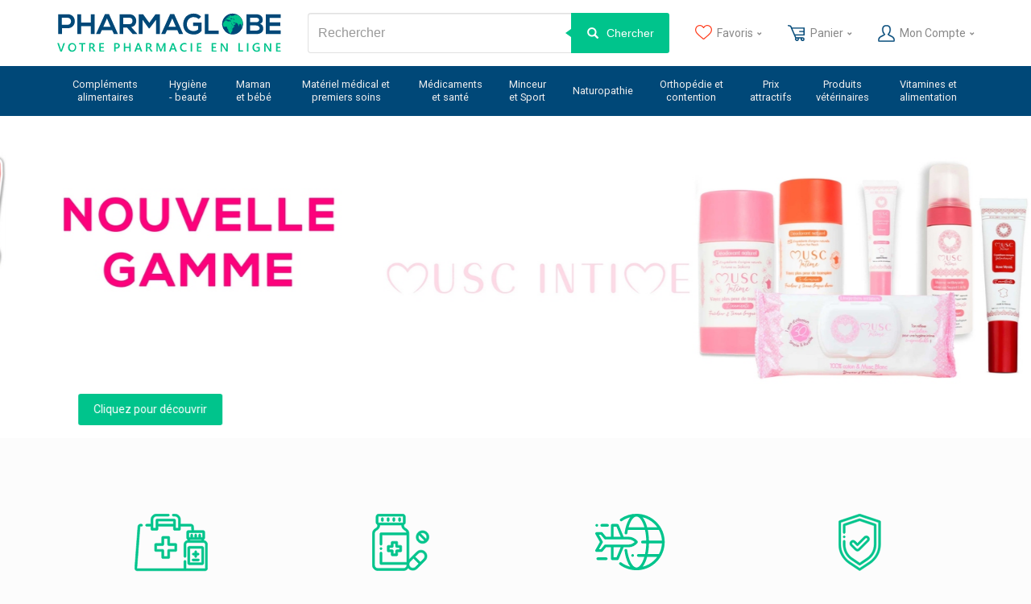

--- FILE ---
content_type: text/html; charset=UTF-8
request_url: https://www.pharmaglobe.lu/?page=2
body_size: 13495
content:
<!DOCTYPE html>
<html  lang="fr" dir="ltr" prefix="content: http://purl.org/rss/1.0/modules/content/  dc: http://purl.org/dc/terms/  foaf: http://xmlns.com/foaf/0.1/  og: http://ogp.me/ns#  rdfs: http://www.w3.org/2000/01/rdf-schema#  schema: http://schema.org/  sioc: http://rdfs.org/sioc/ns#  sioct: http://rdfs.org/sioc/types#  skos: http://www.w3.org/2004/02/skos/core#  xsd: http://www.w3.org/2001/XMLSchema# ">
  <head>
    <meta charset="utf-8" />
<style>/* @see https://github.com/aFarkas/lazysizes#broken-image-symbol */.js img.lazyload:not([src]) { visibility: hidden; }/* @see https://github.com/aFarkas/lazysizes#automatically-setting-the-sizes-attribute */.js img.lazyloaded[data-sizes=auto] { display: block; width: 100%; }/* Transition effect. */.js .lazyload, .js .lazyloading { opacity: 0; }.js .lazyloaded { opacity: 1; -webkit-transition: opacity 2000ms; transition: opacity 2000ms; }</style>
<meta name="description" content="Pharmaglobe, votre pharmacie et parapharmacie en ligne au Luxembourg vous propose plus de 1100 produits pour toute la famille et vos animaux." />
<link rel="shortlink" href="https://www.pharmaglobe.lu/" />
<link rel="canonical" href="https://www.pharmaglobe.lu/" />
<meta name="robots" content="index, follow" />
<meta name="Generator" content="Drupal 9 (https://www.drupal.org); Commerce 2" />
<meta name="MobileOptimized" content="width" />
<meta name="HandheldFriendly" content="true" />
<meta name="viewport" content="width=device-width, initial-scale=1.0" />
<script type="application/ld+json">{
    "@context": "https://schema.org",
    "@graph": [
        {
            "@type": "LocalBusiness",
            "additionalType": "Pharmacy",
            "@id": "pharmaglobe.lu",
            "description": "Pharmacie et Parapharmacie à Luxembourg ville, et en ligne.",
            "url": "https://www.pharmaglobe.lu",
            "sameAs": [
                "https://www.facebook.com/pharmacieglobe/",
                "https://www.instagram.com/pharmaglobe.lu/",
                "https://twitter.com/pharmacieduglob"
            ],
            "name": "Pharmacie du Globe",
            "telephone": "+352 48 70 09",
            "contactPoint": {
                "@type": "PostalAddress",
                "telephone": "+352 48 70 09",
                "url": "https://www.pharmaglobe.lu",
                "availableLanguage": [
                    "English",
                    "Spanish",
                    "Serbo-croatian",
                    "Portuguese",
                    "Italian",
                    "Luxembougish",
                    "German",
                    "French"
                ],
                "contactType": [
                    "Sales",
                    "Advices",
                    "In-store shopping",
                    "In-store pick-up"
                ],
                "contactOption": "HearingImpairedSupported",
                "productSupported": [
                    "medecine",
                    "healthcare",
                    "pharmacy",
                    "parapharmacy"
                ]
            },
            "logo": {
                "@type": "ImageObject",
                "representativeOfPage": "True",
                "url": "https://www.pharmaglobe.lu/themes/custom/pharmaglobe/logo.svg",
                "width": "242",
                "height": "50"
            },
            "openingHoursSpecification": {
                "@type": "OpeningHoursSpecification",
                "dayOfWeek": [
                    "Monday",
                    "Tuesday",
                    "Wednesday",
                    "Thursday",
                    "Friday",
                    "Saturday"
                ],
                "opens": "07:00",
                "closes": "20:00"
            },
            "address": {
                "@type": "PostalAddress",
                "streetAddress": "16 Place de la Gare",
                "addressLocality": "Luxembourg",
                "postalCode": "1616",
                "addressCountry": "Luxembourg"
            }
        },
        {
            "@type": "Pharmacy",
            "telephone": "+352 48 70 09",
            "url": "https://www.pharmaglobe.lu",
            "name": "Pharmacie du Globe",
            "description": "Pharmacie et Parapharmacie à Luxembourg ville, et en ligne.",
            "address": {
                "@type": "PostalAddress",
                "streetAddress": "16 Place de la Gare",
                "addressLocality": "Luxembourg",
                "postalCode": "1616",
                "addressCountry": "Luxembourg"
            },
            "image": {
                "@type": "ImageObject",
                "representativeOfPage": "True",
                "url": "https://www.pharmaglobe.lu/themes/custom/pharmaglobe/logo.svg",
                "width": "242",
                "height": "50"
            }
        },
        {
            "@type": "WebPage",
            "@id": "pharmaglobe.lu",
            "description": "Pharmacie en ligne",
            "author": {
                "@type": "Organization",
                "@id": "pharmaglobe.lu",
                "name": "Pharmacie du Globe",
                "url": "https://www.pharmaglobe.lu",
                "sameAs": [
                    "https://www.facebook.com/pharmacieglobe/",
                    "https://www.instagram.com/pharmaglobe.lu/",
                    "https://twitter.com/pharmacieduglob"
                ]
            },
            "publisher": {
                "@type": "Pharmacy",
                "@id": "pharmaglobe.lu",
                "name": "Pharmacie du Globe",
                "url": "https://www.pharmaglobe.lu",
                "sameAs": [
                    "https://www.facebook.com/pharmacieglobe/",
                    "https://www.instagram.com/pharmaglobe.lu/",
                    "https://twitter.com/pharmacieduglob"
                ],
                "logo": {
                    "@type": "ImageObject",
                    "representativeOfPage": "True",
                    "url": "https://www.pharmaglobe.lu/themes/custom/pharmaglobe/logo.svg",
                    "width": "262",
                    "height": "50"
                }
            },
            "isAccessibleForFree": "True",
            "inLanguage": "french"
        },
        {
            "@type": "WebSite",
            "@id": "pharmaglobe.lu",
            "name": "Pharmacie du Globe",
            "url": "https://www.pharmaglobe.lu",
            "potentialAction": {
                "@type": "SearchAction",
                "query": "https://www.pharmaglobe.lu/search?q={search_term_string}",
                "query-input": "required name=search_term_string"
            },
            "publisher": {
                "@type": "Organization",
                "@id": "pharmaglobe.lu",
                "name": "Pharmacie du Globe",
                "url": "https://www.pharmaglobe.lu",
                "sameAs": [
                    "https://www.facebook.com/pharmacieglobe/",
                    "https://www.instagram.com/pharmaglobe.lu/",
                    "https://twitter.com/pharmacieduglob"
                ],
                "logo": {
                    "@type": "ImageObject",
                    "representativeOfPage": "True",
                    "url": "https://www.pharmaglobe.lu/themes/custom/pharmaglobe/logo.svg",
                    "width": "242",
                    "height": "50"
                }
            }
        }
    ]
}</script>
<link rel="icon" href="/themes/custom/pharmaglobe/favicon.ico" type="image/vnd.microsoft.icon" />
<link rel="alternate" hreflang="fr" href="https://www.pharmaglobe.lu/" />
<script>window.a2a_config=window.a2a_config||{};a2a_config.callbacks=[];a2a_config.overlays=[];a2a_config.templates={};</script>

    <title>Pharmacie et parapharmacie en ligne | Pharmaglobe</title>
    <link rel="stylesheet" media="all" href="/sites/default/files/css/css_ECC7ewfjhhH9EFmPgQZl8QtZ2YLfYm3czB27ZlSSzcA.css" />
<link rel="stylesheet" media="all" href="https://cdn.jsdelivr.net/npm/bootstrap@3.4.1/dist/css/bootstrap.min.css" integrity="sha256-bZLfwXAP04zRMK2BjiO8iu9pf4FbLqX6zitd+tIvLhE=" crossorigin="anonymous" />
<link rel="stylesheet" media="all" href="/sites/default/files/css/css_ZYkCkw1vlLFuuDtCOq4Aem_HK_IS64YoeYJDBAkbTxY.css" />
<link rel="stylesheet" media="all" href="//cdn.jsdelivr.net/npm/slick-carousel@1.8.1/slick/slick.css" />
<link rel="stylesheet" media="all" href="//fonts.googleapis.com/css2?family=Roboto:wght@300;400;500;700&amp;display=swap" />

          <!-- Google Analytics -->
      <script async src="https://www.googletagmanager.com/gtag/js?id=UA-56058099-1"></script>
      <script>
        window.dataLayer = window.dataLayer || [];
        function gtag(){dataLayer.push(arguments);}
        gtag('js', new Date());
        gtag('config', 'UA-56058099-1');
      </script>
      <!-- End Google Analytics -->
        
  </head>
  <body class="path-frontpage page-node-type-page has-glyphicons">
    <a href="#main-content" class="visually-hidden focusable skip-link">
      Aller au contenu principal
    </a>
    
      <div class="dialog-off-canvas-main-canvas" data-off-canvas-main-canvas>
                <header class="" id="navbar" role="banner">
    <div class="navbar-site-branding c-navbar__site-branding">
        <div class="container">  <div class="region region-site-branding o-navbar-top">
    <button class="burger" id="js-burger-button">
      <span></span>
      <span></span>
      <span></span>
    </button>
           <img src="/themes/custom/pharmaglobe/logo.svg" alt="Pharmaglobe.lu Pharmacie et parapharmacie en ligne" class="logo__img"/>
                    
    <ul class="" role="navigation"><li  class="views-exposed-form block block-views block-views-exposed-filter-blocksearch-page c-block-search o-navbar-top-menu" novalidate="novalidate" data-drupal-selector="views-exposed-form-search-page" id="block-search">
  <span class="mobile-icon"></span>
  
    
      <form action="/search" method="get" id="views-exposed-form-search-page" accept-charset="UTF-8">
  <div class="form--inline form-inline clearfix">
  <div class="form-item js-form-item form-type-search-api-autocomplete js-form-type-search-api-autocomplete form-item-keys js-form-item-keys form-group form-autocomplete">
      
  <label for="edit-keys" class="control-label">
    Search</label>
  
  
  <div class="input-group"><input placeholder="Rechercher" data-drupal-selector="edit-keys" data-search-api-autocomplete-search="search" class="form-autocomplete form-text form-control" data-autocomplete-path="/search_api_autocomplete/search?display=page&amp;&amp;filter=keys" type="text" id="edit-keys" name="keys" value="" size="30" maxlength="128" /><span class="input-group-addon"><span class="icon glyphicon glyphicon-refresh ajax-progress ajax-progress-throbber" aria-hidden="true"></span></span></div>

  
  
  </div>
<div data-drupal-selector="edit-actions" class="form-actions form-group js-form-wrapper form-wrapper" id="edit-actions"><button data-drupal-selector="edit-submit-search" class="button js-form-submit form-submit btn-default btn" type="submit" id="edit-submit-search" value="Chercher">Chercher</button></div>

</div>

</form>

  </li>
<li id="block-wishlist" class="block block-commerce-wishlist clearfix c-navbar__top-menu c-navbar__top-menu--with-dropdown o-navbar-top-menu">
  
      <a href="/wishlist" title="Favoris"  class="block-title">
      <span class="custom-icon custom-icon__favorite"></span>
        Favoris
      <span class="glyphicon glyphicon-chevron-down"></span>
    </a>
    
      

<div class="wishlist-block wishlist-block--is-empty">
  <div class="wishlist-block__container">
          <div class="c-wishlist-block__links-anonymous">
          <a href="/user/login" rel="nofollow" class="c-wishlist-block__link-inline">Connectez-vous</a> ou <a href="/user/register" rel="nofollow" class="c-wishlist-block__link-inline">créez un compte</a> pour voir vos favoris      </div>
    
      </div>
  </div>

  </li>

<li id="block-cart" class="block block-commerce-cart-blocks block-commerce-cart-blocks-cart clearfix o-navbar-top-menu c-navbar__top-menu c-navbar__top-menu--with-dropdown">
  
      
  <a href="/cart" title="Panier"  class="block-title">
      <span class="custom-icon custom-icon__cart"></span>
        Panier
      <span class="glyphicon glyphicon-chevron-down"></span>
  </a>
  
    

      

<div class="commerce-cart-block commerce-cart-block--type-cart commerce-cart-block--is-empty">
      <div class="commerce-cart-block__heading">
       dans votre panier
    </div>
  
  
      <div class="commerce-cart-block__footer">
                      <a class="button btn btn-success commerce-cart-block__checkout-btn" href="/cart" title="Panier">Panier</a>
          </div>
  </div>


  </li>

<li class="c-navbar__top-menu c-navbar__top-menu--with-dropdown o-navbar-top-menu dropdown"
        aria-labelledby="block-useraccountmenu-menu" id="block-useraccountmenu">
      <a href="/user" title="Mon Compte"  id="block-useraccountmenu-menu" class="block-title">
    <span class="custom-icon custom-icon__user"></span>
    Mon Compte
    <span class="glyphicon glyphicon-chevron-down"></span>
  </a>

      
      <ul class="menu menu--account nav o-list-bare dropdown-menu">
                      <li class="first">
                                        <a href="/user/login" data-drupal-link-system-path="user/login">Se connecter</a>
              </li>
                      <li class="last">
                                        <a href="/user/register" data-drupal-link-system-path="user/register">Créer un compte</a>
              </li>
        </ul>
  

  </li>
</ul>
  </div>
</div>
    </div>
    <div class="navbar-navigation c-navbar__navigation">
        <div class="container">
              <div class="region region-navigation">
    <section id="block-hierarchicaltaxonomymenu" class="block block-hierarchical-taxonomy-menu clearfix o-main-section">
  
    

      
<ul class="menu nav navbar-nav hierarchical-taxonomy-menu block-taxonomymenu__menu c-main-menu">
              <li class="c-main-menu__element menu-item block-taxonomymenu__menu-item ">
              <a href="/complements-alimentaires" class="block-taxonomymenu__link " id="item-209">Compléments alimentaires</a>
          </li>
          <li class="c-main-menu__element menu-item block-taxonomymenu__menu-item ">
              <a href="/hygiene-beaute" class="block-taxonomymenu__link " id="item-259">Hygiène - beauté</a>
          </li>
          <li class="c-main-menu__element menu-item block-taxonomymenu__menu-item ">
              <a href="/maman-bebe" class="block-taxonomymenu__link " id="item-27">Maman et bébé</a>
          </li>
          <li class="c-main-menu__element menu-item block-taxonomymenu__menu-item ">
              <a href="/materiel-medical-premiers-soins" class="block-taxonomymenu__link " id="item-667">Matériel médical et premiers soins</a>
          </li>
          <li class="c-main-menu__element menu-item block-taxonomymenu__menu-item ">
              <a href="/medicaments-sante" class="block-taxonomymenu__link " id="item-555">Médicaments et santé</a>
          </li>
          <li class="c-main-menu__element menu-item block-taxonomymenu__menu-item ">
              <a href="/minceur-sport" class="block-taxonomymenu__link " id="item-169">Minceur et Sport</a>
          </li>
          <li class="c-main-menu__element menu-item block-taxonomymenu__menu-item ">
              <a href="/naturopathie" class="block-taxonomymenu__link " id="item-231">Naturopathie</a>
          </li>
          <li class="c-main-menu__element menu-item block-taxonomymenu__menu-item ">
              <a href="/orthopedie-contention" class="block-taxonomymenu__link " id="item-419">Orthopédie et contention</a>
          </li>
          <li class="c-main-menu__element menu-item block-taxonomymenu__menu-item ">
              <a href="/prix-attractifs" class="block-taxonomymenu__link " id="item-4109">Prix attractifs</a>
          </li>
          <li class="c-main-menu__element menu-item block-taxonomymenu__menu-item ">
              <a href="/produits-veterinaires" class="block-taxonomymenu__link " id="item-490">Produits vétérinaires</a>
          </li>
          <li class="c-main-menu__element menu-item block-taxonomymenu__menu-item ">
              <a href="/vitamines-alimentation" class="block-taxonomymenu__link " id="item-509">Vitamines et alimentation</a>
          </li>
  
</ul>

  </section>


  </div>

                                </div>
    </div>

        </header>    
  <div role="main" class="main-container js-quickedit-main-content">
                              <div class="container" role="heading">
              <div class="region region-header">
    <div data-drupal-messages-fallback class="hidden"></div>

  </div>

          </div>
              
            
                  <section>
                                                    <div class="highlighted">  <div class="region region-highlighted">
    <section class="views-element-container block block-views block-views-blockbanners-block-1 clearfix o-main-section" id="block-views-block-banners-block-1">
  
    

      <div class="form-group"><div class="view view-banners view-id-banners view-display-id-block_1 js-view-dom-id-613eafe7558ff031e9ef291c7a53097e17ca3cb6da3833a6a7358f5e200a887f">
  
    
      
      <div class="view-content o-list-flex">
          <article  class="views-row o-list-flex__element">

  <section class="slick-slider-home-hero">
                            <div class="c-hero-banner">
        <div class="lazyload c-hero-banner__img" src="[data-uri]…KAAEALAAAAAABAAEAAAICTAEAOw==" data-bg="/sites/default/files/styles/hero_homepage/public/2025-12/banner-phie-prix-attractifs_1.jpg?itok=hn_dZ7zE"></div>
        <div class="c-hero-banner__container container" style="height:400px;">
          <div class="c-hero-banner__txt">
          
                      <a href="https://www.pharmaglobe.lu/prix-attractifs"
              class="c-hero-banner__link button btn">
              Cliquez ici pour découvrir
            </a>
                    </div>
        </div>
      </div>
                          <div class="c-hero-banner">
        <div class="lazyload c-hero-banner__img" src="[data-uri]…KAAEALAAAAAABAAEAAAICTAEAOw==" data-bg="/sites/default/files/styles/hero_homepage/public/2025-03/banner-phie-musc-intime-2.jpg?itok=dG6YtY3C"></div>
        <div class="c-hero-banner__container container" style="height:400px;">
          <div class="c-hero-banner__txt">
          
                      <a href="https://www.pharmaglobe.lu/brands/musc-intime"
              class="c-hero-banner__link button btn">
              Cliquez pour découvrir
            </a>
                    </div>
        </div>
      </div>
                          <div class="c-hero-banner">
        <div class="lazyload c-hero-banner__img" src="[data-uri]…KAAEALAAAAAABAAEAAAICTAEAOw==" data-bg="/sites/default/files/styles/hero_homepage/public/2020-05/PharmaBanniere%20%281%29.jpg?itok=E8n0Z8Vs"></div>
        <div class="c-hero-banner__container container" style="height:400px;">
          <div class="c-hero-banner__txt">
          <h1>Votre pharmacie et parapharmacie en ligne</h1>

<p>Plus de 11000 références sur pharmaglobe.lu</p>

                    </div>
        </div>
      </div>
                          <div class="c-hero-banner">
        <div class="lazyload c-hero-banner__img" src="[data-uri]…KAAEALAAAAAABAAEAAAICTAEAOw==" data-bg="/sites/default/files/styles/hero_homepage/public/2022-08/banniere-hero-home-page-background-petit_0.jpg?itok=dtg8SPWB"></div>
        <div class="c-hero-banner__container container" style="height:400px;">
          <div class="c-hero-banner__txt">
          <h2>Nouveau transporteur vers le Luxembourg</h2>

<h1>&nbsp; &nbsp; &nbsp; Votre envoi à 3,95 €</h1>

                    </div>
        </div>
      </div>
    </section>




</article>

    </div>
  
          </div>
</div>

  </section>

<section id="block-homepostherostaticstickers" class="block block-fixed-block-content block-fixed-block-contenthome-post-hero-static-stickers clearfix o-main-section c-top-static-stickers">
  
    

        <div class="container">
        
            <div class="field field--name-body field--type-text-with-summary field--label-hidden field--item"><ul><li><img alt="Picto - Véritable pharmacie située à Luxembourg Ville" data-entity-type="file" data-entity-uuid="29b4d66c-0ff7-4ff3-80be-d4aede1aeb6a" width="91" height="72" loading="lazy" class="lazyload" data-src="/sites/default/files/inline-images/002-healthcare-and-medical%402x.png" src="[data-uri]" />Véritable pharmacie située<br />
	à Luxembourg Ville</li>
	<li><img alt="Picto - Plus de 10 000 références en stock" data-entity-type="file" data-entity-uuid="e62a710a-cb88-44f7-9988-9483c78f26d7" width="71" height="71" loading="lazy" class="lazyload" data-src="/sites/default/files/inline-images/001-drug%402x.png" src="[data-uri]" />Plus de 10 000<br />
	références en stock</li>
	<li><img alt="Picto - Livraisons internationales" data-entity-type="file" data-entity-uuid="8ce10ccf-eb1c-49e8-936b-ca4837584293" width="87" height="71" loading="lazy" class="lazyload" data-src="/sites/default/files/inline-images/003-travel%402x.png" src="[data-uri]" />Livraisons<br />
	internationales</li>
	<li><img alt="Picto - Données et paiements 100% sécurisés" data-entity-type="file" data-entity-uuid="ad929ffa-647a-4000-9a3f-ab0e96de8752" width="53" height="71" loading="lazy" class="lazyload" data-src="/sites/default/files/inline-images/004-safe%402x.png" src="[data-uri]" />Données et paiements<br />
	100% sécurisés</li>
</ul></div>
      
      </div>
  </section>


  </div>
</div>
                        
                
                          <a id="main-content"></a>
            <div class="region region-content">
    <section class="views-element-container block block-views block-views-blockbanners-block-2 clearfix o-main-section" id="block-views-block-stickers-home">
  
    

      <div class="form-group"><div class="view view-banners view-id-banners view-display-id-block_2 js-view-dom-id-c7ddf99aeaf64f1fa64542c878293c6eb00104559333eb73651c40faada15678">
  
    
      
      <div class="view-content o-list-flex">
          <article  class="views-row o-list-flex__element">




<div class="container">
  <ul class="c-promo-sticker__list">

          <li class="c-promo-sticker__element">
      <a href="/hygiene-beaute/soins-du-visage"  role="article" about="/node/150" style="background-image: url(/sites/default/files/styles/promo_stickers/public/2024-02/sticker-promo-30-parapharmacie-1_005.jpg?itok=lRaev2IU);">
        <div class="c-promo-sticker__image-container">
                  </div>
        <div class="c-promo-sticker__text">
          <span class="label">OFFRE SPECIALE</span>
          
          <p>&nbsp; &nbsp;</p>

          <span class="c-promo-sticker__link">
            Nos produits en promotion
          </span>
        </div>
      </a>
    </li>
          <li class="c-promo-sticker__element">
      <a href="/complements-alimentaires"  role="article" about="/node/150" style="background-image: url(/sites/default/files/styles/promo_stickers/public/2024-02/sticker-promo-30-parapharmacie-2_005.jpg?itok=V_heDpdf);">
        <div class="c-promo-sticker__image-container">
                  </div>
        <div class="c-promo-sticker__text">
          <span class="label">OFFRE SPECIALE</span>
          
          <p>&nbsp;&nbsp;</p>

          <span class="c-promo-sticker__link">
            Nos produits en promotion
          </span>
        </div>
      </a>
    </li>
    </ul>
</div>

</article>

    </div>
  
          </div>
</div>

  </section>

<section class="views-element-container blog-section block block-views block-views-blockblog-blog-teasers-block clearfix o-main-section" id="block-views-block-blog-blog-teasers-block">
  
      <div class="c-blue-band">
      <div class="container">
        <h2 class="block-title">VOTRE PHARMACIEN VOUS PARLE</h2>
      </div>
    </div>
    

      <div class="container">
      <div class="form-group"><div class="view view-blog view-id-blog view-display-id-blog_teasers_block js-view-dom-id-27d1666625fb9f8c6e4594e8d606d5941ddb5b1dd13e046d395dfa99976aeaa9">
  
    
      
      <div class="view-content o-list-flex">
          <article  class="views-row o-list-flex__element">
  <article  role="article" about="/blog/immunite/vitamine-c-magnesium" typeof="schema:Article" class="c-article article teaser clearfix">

  
          <div class="field field--name-field-image field--type-image field--label-hidden c-article__image field--item">  <a href="/blog/immunite/vitamine-c-magnesium" hreflang="fr"><img property="schema:image" loading="lazy" src="[data-uri]" width="350" height="225" alt="Réveil matin en forme d’orange sur fond turquoise" class="lazyload img-responsive" data-src="/sites/default/files/styles/blog_teaser/public/2021-09/entete-vitaminec-magnesium-lanti-fatigue-ultime.jpg?itok=e0GajD3s" typeof="foaf:Image" />

</a>
</div>
    

  <div class="c-article__body">
          <h2>
        <a href="/blog/immunite/vitamine-c-magnesium" rel="bookmark">
<span property="schema:name">Vitamine C et magnésium </span>
</a>
      </h2>
          <span property="schema:name" content="Vitamine C et magnésium " class="hidden"></span>


     <div class="content">
      
            <div property="schema:text" class="field field--name-body field--type-text-with-summary field--label-hidden field--item">  La fatigue est parfois liée à des déficits nutritionnels notamment en vitamine C et en magnésium. Le magnésium Le magnésium est un minéral essentiel qui intervient dans plus de 300...

</div>
      
    </div>
  </div>

  
</article>
</article>
    <article  class="views-row o-list-flex__element">
  <article  role="article" about="/blog/immunite/quelles-vitamines-prendre-grossesse" typeof="schema:Article" class="c-article article teaser clearfix">

  
          <div class="field field--name-field-image field--type-image field--label-hidden c-article__image field--item">  <a href="/blog/immunite/quelles-vitamines-prendre-grossesse" hreflang="fr"><img property="schema:image" loading="lazy" src="[data-uri]" width="350" height="225" alt="Quelles vitamines prendre pendant la grossesse " class="lazyload img-responsive" data-src="/sites/default/files/styles/blog_teaser/public/2021-06/en-tete-quelles-vitamines-prendre-pendant-la-grossesse.jpg?itok=qpj_LQ1t" typeof="foaf:Image" />

</a>
</div>
    

  <div class="c-article__body">
          <h2>
        <a href="/blog/immunite/quelles-vitamines-prendre-grossesse" rel="bookmark">
<span property="schema:name">Quelles vitamines prendre pendant la grossesse ?</span>
</a>
      </h2>
          <span property="schema:name" content="Quelles vitamines prendre pendant la grossesse ?" class="hidden"></span>


     <div class="content">
      
            <div property="schema:text" class="field field--name-body field--type-text-with-summary field--label-hidden field--item">  Vous êtes enceinte ou avez pour projet de l’être ? Vous souhaitez déjà le meilleur pour votre bébé et cela commence par prendre soin de votre propre santé. Parfois, l’alimentation...

</div>
      
    </div>
  </div>

  
</article>
</article>
    <article  class="views-row o-list-flex__element">
  <article  role="article" about="/blog/immunite/propolis-miel" typeof="schema:Article" class="c-article article teaser clearfix">

  
          <div class="field field--name-field-image field--type-image field--label-hidden c-article__image field--item">  <a href="/blog/immunite/propolis-miel" hreflang="fr"><img property="schema:image" loading="lazy" src="[data-uri]" width="350" height="225" alt="Propolis, miel, gelée royale, tout ce qu&#039;il faut savoir" class="lazyload img-responsive" data-src="/sites/default/files/styles/blog_teaser/public/2021-06/en-tete-propolis-miel-gelee-royale-tout-ce-qu-il-faut-savoir.jpg?itok=ZVSLuH1W" typeof="foaf:Image" />

</a>
</div>
    

  <div class="c-article__body">
          <h2>
        <a href="/blog/immunite/propolis-miel" rel="bookmark">
<span property="schema:name">Propolis, miel, gelée royale : Tout ce qu&#039;il faut savoir</span>
</a>
      </h2>
          <span property="schema:name" content="Propolis, miel, gelée royale : Tout ce qu&#039;il faut savoir" class="hidden"></span>


     <div class="content">
      
            <div property="schema:text" class="field field--name-body field--type-text-with-summary field--label-hidden field--item">  Les produits de la ruche regorgent de bienfaits. La propolis , le miel, mais aussi la gelée royale ont d’extraordinaires vertus pour votre santé. Utilisés depuis des millénaires, ils sont...

</div>
      
    </div>
  </div>

  
</article>
</article>
    <article  class="views-row o-list-flex__element">
  <article  role="article" about="/blog/immunite/vitamines-mineraux-ce-quil-faut-savoir" typeof="schema:Article" class="c-article article teaser clearfix">

  
          <div class="field field--name-field-image field--type-image field--label-hidden c-article__image field--item">  <a href="/blog/immunite/vitamines-mineraux-ce-quil-faut-savoir" hreflang="fr"><img property="schema:image" loading="lazy" src="[data-uri]" width="350" height="225" alt="Cuillère contenant une multitude d’aliments riches en vitamines et minéraux" class="lazyload img-responsive" data-src="/sites/default/files/styles/blog_teaser/public/2021-09/vitamines-mineraux-ce-quil-faut-savoir.jpg?itok=Vz5iYyqE" typeof="foaf:Image" />

</a>
</div>
    

  <div class="c-article__body">
          <h2>
        <a href="/blog/immunite/vitamines-mineraux-ce-quil-faut-savoir" rel="bookmark">
<span property="schema:name">Vitamines et minéraux : tout ce qu&#039;il faut savoir</span>
</a>
      </h2>
          <span property="schema:name" content="Vitamines et minéraux : tout ce qu&#039;il faut savoir" class="hidden"></span>


     <div class="content">
      
            <div property="schema:text" class="field field--name-body field--type-text-with-summary field--label-hidden field--item">  Les vitamines et minéraux sont des nutriments indispensables pour l’ensemble de votre corps. Ils s’équilibrent pour participer à votre bonne santé physique et morale. Il est important de veiller à...

</div>
      
    </div>
  </div>

  
</article>
</article>
    <article  class="views-row o-list-flex__element">
  <article  role="article" about="/blog/immunite/quelles-vitamines-sportif-pharmacie" typeof="schema:Article" class="c-article article teaser clearfix">

  
          <div class="field field--name-field-image field--type-image field--label-hidden c-article__image field--item">  <a href="/blog/immunite/quelles-vitamines-sportif-pharmacie" hreflang="fr"><img property="schema:image" loading="lazy" src="[data-uri]" width="350" height="225" alt="Sportif à la recherche des bonnes vitamines pour optimiser ses entraînements" class="lazyload img-responsive" data-src="/sites/default/files/styles/blog_teaser/public/2021-12/quelles-vitamines-pour-sportif-en-pharmacie.jpg?itok=ViyTDB1B" typeof="foaf:Image" />

</a>
</div>
    

  <div class="c-article__body">
          <h2>
        <a href="/blog/immunite/quelles-vitamines-sportif-pharmacie" rel="bookmark">
<span property="schema:name">Quelles vitamines pour sportif en pharmacie ?</span>
</a>
      </h2>
          <span property="schema:name" content="Quelles vitamines pour sportif en pharmacie ?" class="hidden"></span>


     <div class="content">
      
            <div property="schema:text" class="field field--name-body field--type-text-with-summary field--label-hidden field--item">  Si vous pratiquez une activité sportive à intensité modérée, une alimentation saine et équilibrée est suffisante pour combler vos besoins en vitamines et minéraux. En revanche, les sportifs soumis à...

</div>
      
    </div>
  </div>

  
</article>
</article>
    <article  class="views-row o-list-flex__element">
  <article  role="article" about="/blog/immunite/pourquoi-vitamines-ne-font-pas-grossir" typeof="schema:Article" class="c-article article teaser clearfix">

  
          <div class="field field--name-field-image field--type-image field--label-hidden c-article__image field--item">  <a href="/blog/immunite/pourquoi-vitamines-ne-font-pas-grossir" hreflang="fr"><img property="schema:image" loading="lazy" src="[data-uri]" width="350" height="225" alt="Pourquoi les vitamines ne font pas grossir" class="lazyload img-responsive" data-src="/sites/default/files/styles/blog_teaser/public/2021-06/en-tete-pourquoi-les-vitamines-ne-font-pas-grossir.jpg?itok=iuMCj_hU" typeof="foaf:Image" />

</a>
</div>
    

  <div class="c-article__body">
          <h2>
        <a href="/blog/immunite/pourquoi-vitamines-ne-font-pas-grossir" rel="bookmark">
<span property="schema:name">Pourquoi les vitamines ne font pas grossir !</span>
</a>
      </h2>
          <span property="schema:name" content="Pourquoi les vitamines ne font pas grossir !" class="hidden"></span>


     <div class="content">
      
            <div property="schema:text" class="field field--name-body field--type-text-with-summary field--label-hidden field--item">  Est-ce que les vitamines font grossir ? Risquez-vous de prendre du poids en consommant des cocktails de vitamines et minéraux ? Toutes les explications pour comprendre leur rôle pour votre...

</div>
      
    </div>
  </div>

  
</article>
</article>

    </div>
  
          <div class="more-link form-group c-more-link"><a href="/blog">plus</a></div>

      </div>
</div>

    </div>
  </section>


  </div>

              </section>

      <section  id="block-homebottomdescription" class="o-main-section c-home-description">
        <div class="container">
          <article role="article" about="/node/108" typeof="schema:WebPage" class="page full clearfix">

  
      <span property="schema:name" content="Pharmacie et parapharmacie en ligne" class="hidden"></span>


  
  <div class="content">
    
            <div property="schema:text" class="field field--name-body field--type-text-with-summary field--label-hidden field--item"><h2>Pharmaglobe, votre pharmacie et parapharmacie Luxembourgeoise</h2>

<p>Bienvenue sur le site de Pharmaglobe, votre parapharmacie et pharmacie luxembourgeoise en ligne. Nous vous apportons l’expertise et le sérieux d’une équipe de pharmaciens dédiés à répondre à vos besoins.</p>

<p>Vous pouvez réaliser vos achats de médicaments et de produits de parapharmacie en ligne, facilement à partir de chez vous, de votre lieu de travail ou de vacance. Sur notre site, vous trouverez des articles extrêmement variés que nous vous livrerons à votre domicile ou en point relais en toute sécurité.</p>

<h2>Le catalogue des produits</h2>

<p>Pharmaglobe propose un catalogue riche de plus de 10 000 références de médicaments sans ordonnance et d’articles de parapharmacie. Sélectionnés avec soin parmi les marques les plus sûres, vous trouverez des produits cosmétiques pour l’hygiène et la beauté, des compléments alimentaires, des articles pour les mamans et les bébés, une large gamme de produits de naturopathie, et un choix de produits minceur et sport.</p>

<ul><li>
	<h3>Les médicaments sans ordonnance</h3>
	</li>
</ul><p>Pharmaglobe vous permet d'acheter vos médicaments sans ordonnance en ligne avec la garantie de la plus grande sécurité. Pharmaglobe est agréée par le ministère de la Santé et respectueuse des contrôles de qualité.</p>

<p>Tous les médicaments proposés proviennent de laboratoires pharmaceutiques validés et de circuits de distribution officiels. Les médicaments que vous retrouvez sur notre site internet sont les mêmes que ceux vendus dans l’officine physique. Ce sont des médicaments validés par une AMM (Autorisation de Mise sur le Marché).</p>

<p>Au-delà des produits, vous pouvez bénéficier des mêmes conseils qu’en officine pour vous guider et acheter en ligne des médicaments sur Pharmaglobe. Nos pharmaciens sont à votre écoute et répondent à vos questions par téléphone, email, et partagent leurs connaissances au travers d’articles et de conseils thématiques.</p>

<p>Vous pouvez acheter vos médicaments sans ordonnance en ligne en toute confiance pour les affections quotidiennes : des anti-douleurs et des médicaments contre la fièvre, des médicaments contre le stress et les insomnies, des comprimés contres les troubles digestifs, respiratoires ou urinaires, des solutions veinotoniques pour soulager vos jambes lourdes ou hémorroïdes, des médicaments d’homéopathie ou encore des solutions pour le sevrage tabagique, des médicaments pour les yeux, le nez, les oreilles.</p>

<ul><li>
	<h3>Les articles de parapharmacie</h3>
	</li>
</ul><p>Pharmaglobe vous propose un large choix de produits de parapharmacie : des produits d’hygiène tels que les soins bucco dentaires, les produits pour l’hygiène intime, l’hygiène corporelle. Mais aussi des produits de beauté tels que des soins visage, des soins du corps, des mains et des pieds, du maquillage, des produits pour les cheveux, des produits solaires, des produits spécifiques pour l’hygiène de l’homme.</p>

<p>De plus, Pharmaglobe propose des produits pour les mamans et les bébés avec une catégorie consacrée à l’alimentation des nourrissons, des produits de soin pour la toilette, le change ou des accessoires pour bébé, de même que des vitamines et des compléments alimentaires pour les enfants. Vous trouverez également des produits d'orthopédie et de contention veineuse pour les chevilles, les genoux et les mains. La gamme de vitamines et de produits dédiés à votre alimentation vous accompagnera en cas de régime, d’activité sportive, de détox ou encore pour vos enfants ou une supplémentation particulière.</p>

<ul><li>
	<h3>Les meilleurs produits de parapharmacie</h3>
	</li>
</ul><p>Pharmaglobe répond à vos besoins et vous propose des produits de parapharmacie de qualité. Avec plus de 10 000 références disponibles, notre pharmacie et parapharmacie en ligne vous propose un large choix de produits de parapharmacie, en hygiène, soins des bébé, beauté, minceur, sport, mais aussi cosmétiques, maquillage et compléments alimentaires et nutrition. Notre équipe vous propose les dernières nouveautés et les tendances des plus grandes marques dans le respect du sérieux et de la qualité.</p>

<ul><li>
	<h3>Les produits d’hygiène et de beauté</h3>
	</li>
</ul><p>Pharmaglobe vous propose des produits de soins bucco-dentaire tels que des dentifrices, des brossettes interdentaires, des brosses à dents et des produits pour les prothèses dentaires. Vous trouverez également des produits d’hygiène corporelle avec des pains de toilette, des gels de douche, mais aussi des déodorants. Vous pourrez commander des soins spécifiques pour vos mains, vos ongles, pour vos pieds ou vos cheveux. Enfin la gamme de soin visage vous permettra d’entretenir et d’hydrater votre peau et de pratiquer vos routines de soins.</p>

<ul><li>
	<h3>Nos compléments alimentaires</h3>
	</li>
</ul><p>Pharmaglobe vous offre la possibilité de prendre en charge votre santé naturellement avec les compléments alimentaires: anti-ronflement, cheveux et ongles, cholestérol, cœur et vaisseaux, énergie et anti-fatigue, jambes lourdes ou encore mémoire, articulations, stress ou voies respiratoires et urinaires.</p>

<ul><li>
	<h3>Les produits pour les mamans et leurs bébés</h3>
	</li>
</ul><p>Les produits pour la maman et le bébé vous permettront de commander, outre les laits infantiles, des accessoires pour l’alimentation des bébés et des enfants, des produits de soins et d’hygiène, sans oublier le change, les dents, les bouillottes ou les coffrets cadeaux.</p>

<ul><li>
	<h3>Nos produits en naturopathie</h3>
	</li>
</ul><p>Pharmaglobe met en avant la santé naturelle avec les gammes de produits de naturopathie. Vous trouverez d’apithérapie, d’aromathérapie, de gemmothérapie, de phytothérapie, des tisanes et des thés, de même que des Fleurs de Bach.</p>

<ul><li>
	<h3>Notre gamme minceur et sport</h3>
	</li>
</ul><p>Pharmaglobe se tient aux côtés de celles et ceux qui prennent soin de leur forme. Pour vous aidez Pharmaglobe vous propose un large choix de produits pour les régimes minceur et pour accompagner vos entraînements sportifs qu’il s’agisse d’une reprise ou de préparer une compétition.</p>

<ul><li>
	<h3>Les grandes marques et les soins de cosmétique</h3>
	</li>
</ul><p>Pharmaglobe travaille avec les plus grandes marques de dermatologie et de soins de la peau. Celestetic, Aderma, Avène, Ducray, La Roche Posay, Neutrogéna, Normaderm, Uriage, Vichy, mais aussi de grandes marques de la dermo-cosmétique tel de Caudalie, Darphin, Filorga, Eucerin, Nuxe. Mais aussi de petites marques qui ont tout des grandes: Minus 417, Bakel, ou Babe.</p>

<h2>Les promotions et ventes privées</h2>

<p>Pharmaglobe est sans cesse à la recherche d’articles de parapharmacie pour répondre au mieux à vos besoins et au meilleur prix. Vous découvrirez régulièrement de nouvelles gammes qui suivent les tendances et les meilleurs produits de parapharmacie. Toute l’année vous bénéficiez des meilleurs prix, mais aussi d’offres spéciales et de ventes privées pour saisir le meilleur des marques au meilleur prix. Retrouvez toutes les offres du moment dans la rubrique « promotions » et profitez vite de vos avantages personnalisés.</p>

<h2>Nos transporteurs rapides et sûrs (dhl et tnt/fedex)</h2>

<p>Afin que votre commande arrive dans les plus brefs délais, nous avons choisi de travailler avec des transporteurs spécialisés dans le transport de colis : DHL International, TNT Express / FedEx spécialisé dans les services de livraison express.</p>

<p>Vous pouvez choisir de recevoir votre colis soit à domicile soit à notre Click &amp; Collect à la pharmacie.</p>

<p>Vous avez la garantie du contrôle, de la préparation des commandes, de la livraison, et de la confidentialité des données de vos commandes.</p>

<h2>Le système de paiement sécurisé</h2>

<p>Lorsque vous passez commande, vous pouvez régler vos achats par carte bancaire. Le paiement est parfaitement sécurisé grâce au cryptage de vos données par le protocole SSL. Nous n'accédons en aucun cas à vos coordonnées bancaires car, elles sont transmises de façon codées et sécurisées à notre banque.</p>

<h2>Le service clients</h2>

<p>Notre service clients est à votre écoute pour répondre à toutes vos questions. Nos conseillers du service clients vous répondent en continu du lundi au vendredi de 8h à 19h. Le samedi de 9h à 18h. Pour toute question vous pouvez joindre le service clients en complétant le formulaire situé sur la page «Contact ».</p>

<h2>Le blog</h2>

<p>Chaque semaine, notre équipe de rédactrices spécialisées en santé alimente le blog Pharmaglobe. Vous y trouverez des articles et des guides avec des références validées sur en matière de santé. Pharmaglobe s’engage à vous fournir des conseils utiles et pertinents pour que vous réussissiez à prendre soin de votre santé et de celle de vos proches. Grâce à nos articles beauté, minceur, sport, et santé naturelle, nous vous présentons le meilleur de nos produits de parapharmacie.</p>

<h2>Une équipe au service de votre santé</h2>

<p>Pharmaglobe réunit une équipe de pharmaciens, préparateur en pharmacie, d’assistants, de conseillère et d’esthéticienne. L’équipe est multilingue et vous apporte des conseils et une expertise santé de qualité professionnelle.</p>
</div>
      
  </div>

</article>


        </div>
      </section>

                                    <div class="col-sm-12">
                  
              </div>
                
      <section id="block-homebottomstaticstickers" class="block block-fixed-block-content block-fixed-block-contenthome-bottom-static-stickers clearfix o-main-section c-bottom-static-stickers">
  
    

      <div class="container">
      
            <div class="field field--name-body field--type-text-with-summary field--label-hidden field--item"><ul><li><a href="https://sante.public.lu/fr/espace-citoyen/dossiers-thematiques/m/medicaments-humains/achat-medicament-internet.html"><img alt="Achat en ligne en toute sécurité" data-entity-type="file" data-entity-uuid="c72fc0b0-34aa-4967-9d01-71a05245051e" width="150" height="125" loading="lazy" class="lazyload" data-src="/sites/default/files/inline-images/logo-EU-pharmacies-agrees.gif" src="[data-uri]" /></a></li>
	<li><img alt="Livraisons par TNT et DHL" data-entity-type="file" data-entity-uuid="d0220f0c-e6f8-418f-a01e-bfada4df59b6" data-responsive-image-style="" width="666" height="237" loading="lazy" class="lazyload" data-src="/sites/default/files/inline-images/Group%20427%402x_4.png" src="[data-uri]" /></li>
	<li><img alt="Modes de paiement sécurisés" data-entity-type="file" data-entity-uuid="f39365f7-d57c-4e76-889e-1b5a4f89f880" data-responsive-image-style="" width="456" height="245" loading="lazy" class="lazyload" data-src="/sites/default/files/inline-images/Group%20426%402x.png" src="[data-uri]" /></li>
</ul></div>
      
    </div>
  </section>


  </div>

            <footer class="footer" role="contentinfo">
    	<div class="region region-footer">

				<section id="block-subscibe" class="block block-subscribe c-block-subscribe clearfix">
			<div class="c-block-subscribe__container container">
				<div class="c-block-subscribe__head">
					<div class="header">NEWSLETTER</div>
					<div class="subheader">pour découvrir nos offres exclusives</div>
				</div>
				<div class="c-block-subscribe__content">
 				
				</div>
			</div>
		</section>
 		 
		<section class="c-footer-links container">
			<div class="c-footer-cols pharmacie-renseignement">
				<h2>Renseignements</h2>
      <ul class="menu menu--footer nav">
                      <li class="first">
                                        <a href="/propos-du-site" data-drupal-link-system-path="node/118">A propos du site</a>
              </li>
                      <li>
                                        <a href="/conditions-generales-vente" data-drupal-link-system-path="node/115">Conditions générales de vente</a>
              </li>
                      <li>
                                        <a href="/nous-respectons-votre-vie-privee" data-drupal-link-system-path="node/117">Nous respectons votre vie privée</a>
              </li>
                      <li class="last">
                                        <a href="/blog" data-drupal-link-system-path="node/116">blog</a>
              </li>
        </ul>
  

			</div>
			<div class="c-footer-cols pharmacie-globe">
				<h2>Pharmaglobe</h2>
      <ul class="menu menu--footer nav">
                      <li class="first">
                                        <a href="/click-and-collect" data-drupal-link-system-path="node/120">Click and collect</a>
              </li>
                      <li>
                                        <a href="/faq" title="Toutes les réponses à vos questions les plus courantes" data-drupal-link-system-path="node/133">FAQ</a>
              </li>
                      <li>
                                        <a href="/notre-equipe" data-drupal-link-system-path="node/121">Notre équipe</a>
              </li>
                      <li class="last">
                                        <a href="/qui-sommes-nous" data-drupal-link-system-path="node/119">Qui sommes-nous ?</a>
              </li>
        </ul>
  

			</div>
			<div class="c-footer-cols pharmacie-espace-client">
				<h2>Espace client</h2>
      <ul class="menu menu--footer nav">
                      <li class="first last">
                                        <a href="/user/login" data-drupal-link-system-path="user/login">Se connecter</a>
              </li>
        </ul>
  

			</div>

			<div id="block-sociallink" class="c-footer-cols sociallink">
				<h2 class="block-head">SUIVEZ NOUS</h2>
				<div class="block-content">
					<ul>
						<li class="fa fa-facebook">
							<a href="https://www.facebook.com/pharmaglobe.lu/" title="Facebook - Pharmaglobe">
								<img src="https://www.pharmaglobe.lu/themes/custom/pharmaglobe/images/footer-icons/fac.png" alt="Logo Facebook">
								Facebook
							</a>
						</li>
						<li class="fa fa-instagram">
							<a href="https://www.instagram.com/pharmaglobe.lu/" title="Instagram - Pharmaglobe">
								<img src="https://www.pharmaglobe.lu/themes/custom/pharmaglobe/images/footer-icons/insta.png" alt="Logo Instagram">
								Instagram
							</a>
						</li>
												<li class="fa fa-twitter">
							<a href="https://twitter.com/pharmacieduglob" title="Twitter - Pharmaglobe">
								<img src="https://www.pharmaglobe.lu/themes/custom/pharmaglobe/images/footer-icons/twi.png" alt="Logo Twitter">
								Twitter
							</a>
						</li>
					</ul>
				</div>
			</div>

		</section>

		<section id="lastrow" class="c-lastrow">
			<div class="c-lastrow__container container">
				<div class="c-lastrow__copyright">
					&copy; 2026 Pharmaglobe. TOUS DROITS RÉSERVÉS.
				</div>
				<div class="c-lastrow__pay c-lastrow__copyright">
					<p>Pharmaglobe, véritable pharmacie et parapharmacie en ligne</p>
				</div>
			</div>
		</section>

	</div>

</footer>    
  </div>

    
    <script type="application/json" data-drupal-selector="drupal-settings-json">{"path":{"baseUrl":"\/","scriptPath":null,"pathPrefix":"","currentPath":"node\/108","currentPathIsAdmin":false,"isFront":true,"currentLanguage":"fr","currentQuery":{"page":"2"}},"pluralDelimiter":"\u0003","suppressDeprecationErrors":true,"ajaxPageState":{"libraries":"addtoany\/addtoany.front,bootstrap\/global-styling,bootstrap\/popover,bootstrap\/tooltip,commerce_cart_blocks\/commerce_cart_blocks_cart,hierarchical_taxonomy_menu\/hierarchical_taxonomy_menu,lazy\/lazy,pharmaglobe\/custom-checkboxes,pharmaglobe\/fonts,pharmaglobe\/slick,search_api_autocomplete\/search_api_autocomplete,system\/base,views\/views.ajax,views\/views.module","theme":"pharmaglobe","theme_token":null},"ajaxTrustedUrl":{"\/search":true},"lazy":{"lazysizes":{"lazyClass":"lazyload","loadedClass":"lazyloaded","loadingClass":"lazyloading","preloadClass":"lazypreload","errorClass":"lazyerror","autosizesClass":"lazyautosizes","srcAttr":"data-src","srcsetAttr":"data-srcset","sizesAttr":"data-sizes","minSize":40,"customMedia":[],"init":true,"expFactor":1.5,"hFac":0.8,"loadMode":2,"loadHidden":true,"ricTimeout":0,"throttleDelay":125,"plugins":{"unveilhooks":"unveilhooks\/ls.unveilhooks"}},"placeholderSrc":"data:image\/gif;base64,R0lGODlhAQABAAAAACH5BAEKAAEALAAAAAABAAEAAAICTAEAOw==","preferNative":false,"minified":true,"libraryPath":"\/libraries\/lazysizes"},"bootstrap":{"forms_has_error_value_toggle":1,"tooltip_enabled":1,"tooltip_animation":1,"tooltip_container":"body","tooltip_delay":"0","tooltip_html":1,"tooltip_placement":"auto top","tooltip_selector":"","tooltip_trigger":"hover","modal_animation":1,"modal_backdrop":"true","modal_focus_input":1,"modal_keyboard":1,"modal_select_text":1,"modal_show":1,"modal_size":"","popover_enabled":1,"popover_animation":1,"popover_auto_close":1,"popover_container":"body","popover_content":"","popover_delay":"0","popover_html":0,"popover_placement":"right","popover_selector":"","popover_title":"","popover_trigger":"click"},"views":{"ajax_path":"\/views\/ajax","ajaxViews":{"views_dom_id:27d1666625fb9f8c6e4594e8d606d5941ddb5b1dd13e046d395dfa99976aeaa9":{"view_name":"blog","view_display_id":"blog_teasers_block","view_args":"","view_path":"\/node\/108","view_base_path":"blog","view_dom_id":"27d1666625fb9f8c6e4594e8d606d5941ddb5b1dd13e046d395dfa99976aeaa9","pager_element":0}}},"search_api_autocomplete":{"search":{"delay":300,"auto_submit":true,"min_length":3}},"stayOpen":false,"interactiveParentMenu":false,"user":{"uid":0,"permissionsHash":"ce0b06a8c7dd408ececdfd4966fb74ea3e46148ca9292e45de5321ac29472876"}}</script>
<script src="/sites/default/files/js/js_NOUbzeU51MYIlb-BshOVwoiYnkfJ7Xibc1PG9oTH-fo.js"></script>
<script src="https://static.addtoany.com/menu/page.js" async></script>
<script src="/sites/default/files/js/js_kvlo7h2ja9PB9Xm9fP04VZXrjr-erI_vv3L3wT2w7tY.js"></script>
<script src="https://cdn.jsdelivr.net/npm/bootstrap@3.4.1/dist/js/bootstrap.min.js" integrity="sha256-nuL8/2cJ5NDSSwnKD8VqreErSWHtnEP9E7AySL+1ev4=" crossorigin="anonymous"></script>
<script src="/sites/default/files/js/js_cMX24_NfGqlEDSEksQqWt61xYMLqmsYhrAB4EyX3jmY.js"></script>
<script src="//cdn.jsdelivr.net/npm/slick-carousel@1.8.1/slick/slick.min.js"></script>
<script src="/sites/default/files/js/js_rVSc1iHgBbJ3jR2ZELaUaqzD1JCQj6-2ds6lIUkB8Vo.js"></script>

  </body>
</html>


--- FILE ---
content_type: text/css
request_url: https://www.pharmaglobe.lu/sites/default/files/css/css_ZYkCkw1vlLFuuDtCOq4Aem_HK_IS64YoeYJDBAkbTxY.css
body_size: 28251
content:
.alert-sm{padding:5px 10px}.alert a{font-weight:700}.alert-success a,.alert-success a:focus,.alert-success a:hover{color:#2b542c}.alert-info a,.alert-info a:focus,.alert-info a:hover{color:#245269}.alert-warning a,.alert-warning a:focus,.alert-warning a:hover{color:#66512c}.alert-danger a,.alert-danger a:focus,.alert-danger a:hover{color:#843534}@keyframes glyphicon-spin{0%{transform:rotate(0)}100%{transform:rotate(359deg)}}.glyphicon-spin{display:inline-block;animation:1s linear infinite glyphicon-spin}a .glyphicon-spin{display:inline-block;text-decoration:none}html.js .btn .ajax-throbber{margin-left:.5em;margin-right:-.25em}html.js .form-item .input-group-addon .glyphicon{color:#777;opacity:.5;transition:color 150ms,opacity 150ms}html.js .form-item .input-group-addon .glyphicon.glyphicon-spin{color:#337ab7;opacity:1}html.js .form-item .input-group-addon .input-group-addon{background-color:#fff}html.js .ajax-new-content:empty{display:none!important}.field--label{font-weight:700}.field--label-inline .field--items,.field--label-inline .field--label{float:left}.field--label-inline .field--items,.field--label-inline .field--label,.field--label-inline>.field--item{padding-right:.5em}[dir=rtl] .field--label-inline .field--items,[dir=rtl] .field--label-inline .field--label{padding-left:.5em;padding-right:0;float:right}.field--label-inline .field--label::after{content:':'}.file{display:table;font-size:75%;font-weight:700;margin:5px 0;width:100%}.file>span{background:#fff;color:#337ab7;border-bottom:1px solid #ccc;border-top:1px solid #ccc}.file>span:first-child{border-left:1px solid #ccc}.file>span:last-child{border-right:1px solid #ccc}.file>.tabledrag-changed{background:#fcf8e3;border-radius:0;color:#8a6d3b;display:table-cell;padding:0 1em;top:0;vertical-align:middle;border-left:1px solid inherit}.file>.tabledrag-changed,.file>.tabledrag-changed:last-child{border:1px solid #f7e1b5}.file-icon{display:table-cell;font-size:150%;padding:.25em .5em;text-align:center;vertical-align:middle}.file-link{display:table-cell;vertical-align:middle;width:100%}.file-link a,.file-link a:active,.file-link a:focus,.file-link a:hover{color:inherit}.file-size{display:table-cell;padding:0 1em;text-align:right;white-space:pre;vertical-align:middle}.image-widget.row{overflow:hidden}.filter-wrapper{background-color:#fff;border:1px solid #ddd;border-top:0;border-radius:0 0 4px 4px;box-shadow:0 1px 1px rgba(0,0,0,.05);margin-bottom:0;padding:10px;height:51px}.filter-help{float:right;line-height:1;margin:.5em 0 0}.nav.nav-tabs.filter-formats{margin-bottom:15px}table .checkbox.form-no-label,table .radio.form-no-label{margin-bottom:0;margin-top:0}.select-wrapper{display:inline-block;position:relative;width:100%}.form-inline .select-wrapper{width:auto}.input-group .select-wrapper{display:table-cell}.input-group .select-wrapper:first-child .form-control:first-child{border-top-left-radius:4px;border-bottom-left-radius:4px}.input-group .select-wrapper:last-child .form-control:first-child{border-top-right-radius:4px;border-bottom-right-radius:4px}.select-wrapper select{-webkit-appearance:none;-moz-appearance:none;appearance:none;line-height:1;padding-right:2em}.select-wrapper select::-ms-expand{opacity:0}.select-wrapper:after{color:#337ab7;content:'▼';font-style:normal;font-weight:400;line-height:1;margin-top:-.5em;padding-right:.5em;pointer-events:none;position:absolute;right:0;top:50%;z-index:10}.has-glyphicons .select-wrapper:after{-webkit-font-smoothing:antialiased;-moz-osx-font-smoothing:grayscale;content:'\e114';display:inline-block;font-family:'Glyphicons Halflings'}.has-error .select-wrapper:after{color:#a94442}.has-success .select-wrapper:after{color:#3c763d}.has-warning .select-wrapper:after{color:#8a6d3b}.form-required:after{background-image:url([data-uri]);background-size:10px 7px;content:"";display:inline-block;vertical-align:super;line-height:1;height:7px;width:10px}.form-actions .btn,.form-actions .btn-group{margin-right:10px}.form-actions .btn-group .btn{margin-right:0}a .glyphicon.icon-before,a.icon-before .glyphicon{margin-right:.25em}a .glyphicon.icon-after,a.icon-after .glyphicon{margin-left:.25em}.btn .glyphicon.icon-before,.btn.icon-before .glyphicon{margin-left:-.25em;margin-right:.25em}.btn .glyphicon.icon-after,.btn.icon-after .glyphicon{margin-left:.25em;margin-right:-.25em}body{position:relative}body.navbar-is-static-top{margin-top:0}body.navbar-is-fixed-top{margin-top:65px}body.navbar-is-fixed-bottom{padding-bottom:65px}@media screen and (max-width:767px){body.toolbar-vertical.navbar-is-fixed-bottom .toolbar-bar,body.toolbar-vertical.navbar-is-fixed-top .toolbar-bar{position:fixed}body.toolbar-vertical.navbar-is-fixed-bottom header,body.toolbar-vertical.navbar-is-fixed-top header{z-index:500}body.toolbar-vertical.navbar-is-fixed-top header{top:39px}}@media screen and (min-width:768px){body{margin-top:15px}.navbar.container{max-width:720px}}@media screen and (min-width:992px){.navbar.container{max-width:940px}}@media screen and (min-width:1200px){.navbar.container{max-width:1140px}}.navbar .logo{margin-right:-15px;padding-left:15px;padding-right:15px}@media screen and (min-width:768px){.navbar .logo{margin-right:0;padding-left:0}}.is-unpublished{background-color:#fff4f4}.node-preview-container{margin-top:-15px}.node-preview-form-select{padding:15px}.panel-title{display:block;margin:-10px -15px;padding:10px 15px}.panel-title,.panel-title:focus,.panel-title:hover,.panel-title:hover:focus{color:inherit}.panel-title:focus,.panel-title:hover{text-decoration:none}.progress-wrapper{margin-bottom:15px}.progress-wrapper:last-child .progress{margin-bottom:5px}.progress-wrapper .message{font-weight:700;margin-bottom:5px}.progress-wrapper .percentage,.progress-wrapper .progress-label{font-size:12px}.progress-wrapper .progress-bar{min-width:2em}.tabledrag-toggle-weight{float:right;margin:1px 2px 1px 10px}.tabledrag-changed-warning{margin:0;overflow:hidden}.tabledrag-handle{color:#777;cursor:move;float:left;font-size:125%;line-height:1;margin:-10px 0 0 -10px;padding:10px}.tabledrag-handle:focus,.tabledrag-handle:hover{color:#337ab7}.indentation{float:left;height:1.7em;margin:-.4em .2em -.4em -.4em;padding:.42em 0 .42em .6em;width:20px}[dir=rtl] .indentation{float:right;margin:-.4em -.4em -.4em .2em;padding:.42em .6em .42em 0}.local-actions{margin:10px 0 10px -5px}.tabs--secondary{margin:10px 0 5px}.tabbable{margin-bottom:20px}.tabs-below>.nav-tabs,.tabs-left>.nav-tabs,.tabs-right>.nav-tabs{border-bottom:0}.tabs-below>.nav-tabs .summary,.tabs-left>.nav-tabs .summary,.tabs-right>.nav-tabs .summary{color:#777;font-size:12px}.tab-pane>.panel-heading{display:none}.tab-content>.active{display:block}.tabs-below>.nav-tabs{border-top:1px solid #ddd}.tabs-below>.nav-tabs>li{margin-top:-1px;margin-bottom:0}.tabs-below>.nav-tabs>li>a{border-radius:0 0 4px 4px}.tabs-below>.nav-tabs>li>a:focus,.tabs-below>.nav-tabs>li>a:hover{border-top-color:#ddd;border-bottom-color:transparent}.tabs-below>.nav-tabs>.active>a,.tabs-below>.nav-tabs>.active>a:focus,.tabs-below>.nav-tabs>.active>a:hover{border-color:transparent #ddd #ddd}.tabs-left>.nav-tabs,.tabs-right>.nav-tabs{padding-bottom:20px;width:220px}.tabs-left>.nav-tabs>li,.tabs-right>.nav-tabs>li{float:none}.tabs-left>.nav-tabs>li:focus,.tabs-right>.nav-tabs>li:focus{outline:0}.tabs-left>.nav-tabs>li>a,.tabs-right>.nav-tabs>li>a{margin-right:0;margin-bottom:3px}.tabs-left>.nav-tabs>li>a:focus,.tabs-right>.nav-tabs>li>a:focus{outline:0}.tabs-left>.tab-content,.tabs-right>.tab-content{border-radius:0 4px 4px;border:1px solid #ddd;box-shadow:0 1px 1px rgba(0,0,0,.05);overflow:hidden;padding:10px 15px}.tabs-left>.nav-tabs{float:left;margin-right:-1px}.tabs-left>.nav-tabs>li>a{border-radius:4px 0 0 4px}.tabs-left>.nav-tabs>li>a:focus,.tabs-left>.nav-tabs>li>a:hover{border-color:#eee #ddd #eee #eee}.tabs-left>.nav-tabs>.active>a,.tabs-left>.nav-tabs>.active>a:focus,.tabs-left>.nav-tabs>.active>a:hover{border-color:#ddd transparent #ddd #ddd;box-shadow:-1px 1px 1px rgba(0,0,0,.05)}.tabs-right>.nav-tabs{float:right;margin-left:-1px}.tabs-right>.nav-tabs>li>a{border-radius:0 4px 4px 0}.tabs-right>.nav-tabs>li>a:focus,.tabs-right>.nav-tabs>li>a:hover{border-color:#eee #eee #eee #ddd;box-shadow:1px 1px 1px rgba(0,0,0,.05)}.tabs-right>.nav-tabs>.active>a,.tabs-right>.nav-tabs>.active>a:focus,.tabs-right>.nav-tabs>.active>a:hover{border-color:#ddd #ddd #ddd transparent}body.toolbar-fixed .toolbar-oriented .toolbar-bar{z-index:1031}body.toolbar-fixed .navbar-fixed-top{top:39px}body.toolbar-fixed.toolbar-horizontal.toolbar-tray-open .navbar-fixed-top{top:79px}body.toolbar-fixed.toolbar-vertical.toolbar-tray-open .navbar-fixed-top{left:240px}body.toolbar-fixed.toolbar-vertical.toolbar-tray-open.toolbar-fixed{margin-left:240px}body.toolbar-fixed.toolbar-vertical.toolbar-tray-open.toolbar-fixed .toolbar-tray{padding-bottom:40px}body.toolbar-fixed.toolbar-vertical.toolbar-tray-open.toolbar-fixed .toolbar-tray,body.toolbar-fixed.toolbar-vertical.toolbar-tray-open.toolbar-fixed .toolbar-tray>.toolbar-lining:before{width:240px}body.toolbar-loading{margin-top:0}body.toolbar-loading.toolbar{margin-bottom:15px}.ui-autocomplete{background:#fff;background-clip:padding-box;border:1px solid #ccc;border:1px solid rgba(0,0,0,.15);border-radius:4px;box-shadow:0 6px 12px rgba(0,0,0,.175);color:inherit;font-family:"Helvetica Neue",Helvetica,Arial,sans-serif;font-size:14px;list-style:none;min-width:160px;padding:5px 0;text-align:left;z-index:1000}.ui-autocomplete .ui-menu-item{border:0;border-radius:0;clear:both;color:#333;cursor:pointer;display:block;font-weight:400;line-height:1.42857143;margin:0;outline:0;padding:3px 20px;text-decoration:none;white-space:nowrap}.ui-autocomplete .ui-menu-item.ui-state-hover{background:#f5f5f5;color:#262626}.ui-autocomplete .ui-menu-item.ui-state-active,.ui-autocomplete .ui-menu-item.ui-state-focus{background:#337ab7;color:#fff}ol,ul{padding-left:1.5em}.popover ol:last-child,.popover ul:last-child{margin-bottom:0}.page-header{margin-top:0}.footer{margin-top:45px;padding-top:35px;padding-bottom:36px;border-top:1px solid #e5e5e5}.form-group:last-child,.panel:last-child,p:last-child{margin-bottom:0}.region-help>.glyphicon{font-size:18px;float:left;margin:-.05em .5em 0 0}.region-help .block{overflow:hidden}.control-group .help-inline,.help-block{color:#777;font-size:12px;margin:5px 0 10px;padding:0}.control-group .help-inline:first-child,.help-block:first-child{margin-top:0}
body{margin:0!important;}#block-pharmaglobe-main-menu{height:50px;}.product-category-menu .product-category-second a{font-size:16px;font-weight:bold;}.product-category-menu .product-categories-third.hideit{display:none;}.product-category-menu .product-categories-third a{display:block;}.product-category{margin-left:40px;margin-right:40px;margin-top:10px;}.product-category-second img{width:10px;margin-left:8px;margin-top:6px;}.product-categories{}.block-productcategorymenublock{}.block-commerce-cart{margin-left:65px;}.icons-section-section img{display:block;margin:auto;}.icons-section-section h4{text-align:center;}.blog-title{background-color:#004A77;color:white;text-transform:uppercase;}.checkout-pane.checkout-pane-shipping-information .option-value--xpress-logistics .control-label{background-image:url(/themes/custom/pharmaglobe/images/logo_xpress.png);background-size:auto 40px !important;background-position:right center !important;}.js-facets-checkbox-links{-webkit-transition:all 0.3s ease-in-out;-moz-transition:all 0.3s ease-in-out;-ms-transition:all 0.3s ease-in-out;-o-transition:all 0.3s ease-in-out;transition:all 0.3s ease-in-out;}.js-facets-checkbox-links:after{position:absolute;display:none;content:" ";width:100%;height:1000%;background:rgba(204,204,204,0.2);top:0;}.js-facets-checkbox-links.facets-disabled{opacity:0.5 !important;position:relative;}.js-facets-checkbox-links.facets-disabled:after{display:block;z-index:9;cursor:not-allowed;}.js-facets-checkbox-links.facets-disabled .facet-item.facets-reset{opacity:0 !important;}span.facet-item__value{text-transform:capitalize;}
html{box-sizing:border-box;}*,*:before,*:after{box-sizing:inherit;}html{line-height:1.15;-ms-text-size-adjust:100%;-webkit-text-size-adjust:100%;}body{margin:0;}article,aside,footer,header,nav,section{display:block;}h1{font-size:2em;margin:0.67em 0;}figcaption,figure,main{display:block;}figure{margin:1em 40px;}hr{box-sizing:content-box;height:0;overflow:visible;}pre{font-family:monospace,monospace;font-size:1em;}a{background-color:transparent;-webkit-text-decoration-skip:objects;}abbr[title]{border-bottom:none;text-decoration:underline;text-decoration:underline dotted;}b,strong{font-weight:inherit;}b,strong{font-weight:bolder;}code,kbd,samp{font-family:monospace,monospace;font-size:1em;}dfn{font-style:italic;}mark{background-color:#ff0;color:#000;}small{font-size:80%;}sub,sup{font-size:75%;line-height:0;position:relative;vertical-align:baseline;}sub{bottom:-0.25em;}sup{top:-0.5em;}audio,video{display:inline-block;}audio:not([controls]){display:none;height:0;}img{border-style:none;}svg:not(:root){overflow:hidden;}button,input,optgroup,select,textarea{font-family:sans-serif;font-size:100%;line-height:1.15;margin:0;}button,input{overflow:visible;}button,select{text-transform:none;}button,html [type="button"],[type="reset"],[type="submit"]{-webkit-appearance:button;}button::-moz-focus-inner,[type="button"]::-moz-focus-inner,[type="reset"]::-moz-focus-inner,[type="submit"]::-moz-focus-inner{border-style:none;padding:0;}button:-moz-focusring,[type="button"]:-moz-focusring,[type="reset"]:-moz-focusring,[type="submit"]:-moz-focusring{outline:1px dotted ButtonText;}fieldset{padding:0.35em 0.75em 0.625em;}legend{box-sizing:border-box;color:inherit;display:table;max-width:100%;padding:0;white-space:normal;}progress{display:inline-block;vertical-align:baseline;}textarea{overflow:auto;}[type="checkbox"],[type="radio"]{box-sizing:border-box;padding:0;}[type="number"]::-webkit-inner-spin-button,[type="number"]::-webkit-outer-spin-button{height:auto;}[type="search"]{-webkit-appearance:textfield;outline-offset:-2px;}[type="search"]::-webkit-search-cancel-button,[type="search"]::-webkit-search-decoration{-webkit-appearance:none;}::-webkit-file-upload-button{-webkit-appearance:button;font:inherit;}details,menu{display:block;}summary{display:list-item;}canvas{display:inline-block;}template{display:none;}[hidden]{display:none;}body,h1,h2,h3,h4,h5,h6,blockquote,p,pre,dl,dd,ol,ul,figure,hr,fieldset,legend{margin:0;padding:0;}li > ol,li > ul{margin-bottom:0;}table{border-collapse:collapse;border-spacing:0;}fieldset{min-width:0;border:0;}address,h1,h2,h3,h4,h5,h6,blockquote,p,pre,dl,ol,ul,figure,hr,table,fieldset{margin-bottom:24px;}dd,ol,ul{margin-left:24px;}html{font-size:1em;line-height:1.5;overflow-y:scroll;min-height:100%;}h1{font-size:36px;font-size:2.25rem;line-height:1.16667;}h1.page-header{border:none;text-transform:uppercase;color:#004878;font-size:1.6rem;font-weight:700;margin-top:1rem;}h2{font-size:28px;font-size:1.75rem;line-height:1.28571;}h3{font-size:24px;font-size:1.5rem;line-height:1.25;}h4{font-size:20px;font-size:1.25rem;line-height:1.5;}h5{font-size:18px;font-size:1.125rem;line-height:1.33333;}h6{font-size:16px;font-size:1rem;line-height:1.5;}@media screen and (max-width:1023px){h1.page-header{font-size:1rem;margin:0 0 1rem;}}.page-header-with-back{display:flex;align-items:center;margin-bottom:2rem;}.page-header-with-back a.btn{text-decoration:none;margin-right:3rem;}.page-header-with-back h1.page-header{white-space:nowrap;margin:0;padding:0;}.page-header-with-back .field--label-inline .field--label::after{content:"";}img{max-width:100%;font-style:italic;vertical-align:middle;}img[width],img[height]{max-width:none;}table{width:100%;}a{text-decoration:underline;color:#00c48c;}.footer{padding:0;}body{background-color:#fcfcfc;color:#141517;font-family:"Roboto",Arial,Sans-Serif;}.o-wrapper{padding-right:24px;padding-left:24px;margin-right:auto;margin-left:auto;max-width:1200px;}.o-wrapper:after{content:"" !important;display:block !important;clear:both !important;}.o-layout{display:block;margin:0;padding:0;list-style:none;margin-left:-24px;font-size:0;}.o-layout__item{box-sizing:border-box;display:inline-block;vertical-align:top;width:100%;padding-left:24px;font-size:16px;font-size:1rem;}.o-layout--flush{margin-left:0;}.o-layout--flush > .o-layout__item{padding-left:0;}.o-layout--tiny{margin-left:-6px;}.o-layout--tiny > .o-layout__item{padding-left:6px;}.o-layout--small{margin-left:-12px;}.o-layout--small > .o-layout__item{padding-left:12px;}.o-layout--large{margin-left:-48px;}.o-layout--large > .o-layout__item{padding-left:48px;}.o-layout--huge{margin-left:-96px;}.o-layout--huge > .o-layout__item{padding-left:96px;}.o-layout--middle > .o-layout__item{vertical-align:middle;}.o-layout--bottom > .o-layout__item{vertical-align:bottom;}.o-layout--stretch{display:flex;flex-wrap:wrap;}.o-layout--stretch > .o-layout__item{display:flex;}.o-layout--stretch.o-layout--center{justify-content:center;}.o-layout--stretch.o-layout--right{justify-content:flex-end;}.o-layout--stretch.o-layout--left{justify-content:flex-start;}.o-layout--center{text-align:center;}.o-layout--center > .o-layout__item{text-align:left;}.o-layout--right{text-align:right;}.o-layout--right > .o-layout__item{text-align:left;}.o-layout--left{text-align:left;}.o-layout--left > .o-layout__item{text-align:left;}.o-layout--reverse{direction:rtl;}.o-layout--reverse > .o-layout__item{direction:ltr;}.o-layout--auto > .o-layout__item{width:auto;}@media screen and (max-width:992px){.layout-region-checkout-main,.layout-region-checkout-footer{width:100%;padding-right:0;}.layout-region-checkout-secondary{width:100%;}}.o-media{display:block;}.o-media:after{content:"" !important;display:block !important;clear:both !important;}.o-media__img{float:left;margin-right:24px;}.o-media__img > img{display:block;}.o-media__body{overflow:hidden;display:block;}.o-media__body,.o-media__body > :last-child{margin-bottom:0;}.o-media--flush > .o-media__img{margin-right:0;margin-left:0;}.o-media--tiny > .o-media__img{margin-right:6px;}.o-media--tiny.o-media--reverse > .o-media__img{margin-right:0;margin-left:6px;}.o-media--small > .o-media__img{margin-right:12px;}.o-media--small.o-media--reverse > .o-media__img{margin-right:0;margin-left:12px;}.o-media--large > .o-media__img{margin-right:48px;}.o-media--large.o-media--reverse > .o-media__img{margin-right:0;margin-left:48px;}.o-media--huge > .o-media__img{margin-right:96px;}.o-media--huge.o-media--reverse > .o-media__img{margin-right:0;margin-left:96px;}.o-media--reverse > .o-media__img{float:right;margin-right:0;margin-left:24px;}.o-flag{display:table;width:100%;border-spacing:0;}.o-flag__img,.o-flag__body{display:table-cell;vertical-align:middle;}.o-flag__img{width:1px;padding-right:24px;}.o-flag__img > img{max-width:none;}.o-flag__body{width:auto;}.o-flag__body,.o-flag__body > :last-child{margin-bottom:0;}.o-flag--flush > .o-flag__img{padding-right:0;padding-left:0;}.o-flag--tiny > .o-flag__img{padding-right:6px;}.o-flag--tiny.o-flag--reverse > .o-flag__img{padding-right:0;padding-left:6px;}.o-flag--small > .o-flag__img{padding-right:12px;}.o-flag--small.o-flag--reverse > .o-flag__img{padding-right:0;padding-left:12px;}.o-flag--large > .o-flag__img{padding-right:48px;}.o-flag--large.o-flag--reverse > .o-flag__img{padding-right:0;padding-left:48px;}.o-flag--huge > .o-flag__img{padding-right:96px;}.o-flag--huge.o-flag--reverse > .o-flag__img{padding-right:0;padding-left:96px;}.o-flag--reverse{direction:rtl;}.o-flag--reverse > .o-flag__img,.o-flag--reverse > .o-flag__body{direction:ltr;}.o-flag--reverse > .o-flag__img{padding-right:0;padding-left:24px;}.o-flag--top > .o-flag__img,.o-flag--top > .o-flag__body{vertical-align:top;}.o-flag--bottom > .o-flag__img,.o-flag--bottom > .o-flag__body{vertical-align:bottom;}.o-list-bare{list-style:none;margin-left:0;}.o-list-bare__item{margin-left:0;}.o-list-inline{margin-left:0;list-style:none;}.o-list-inline__item{display:inline-block;}.o-box{display:block;padding:24px;}.o-box:after{content:"" !important;display:block !important;clear:both !important;}.o-box > :last-child{margin-bottom:0;}.o-box--flush{padding:0;}.o-box--tiny{padding:6px;}.o-box--small{padding:12px;}.o-box--large{padding:48px;}.o-box--huge{padding:96px;}.o-block{display:block;text-align:center;}.o-block__img{margin-bottom:24px;}.o-block--flush > .o-block__img{margin-bottom:0;}.o-block--tiny > .o-block__img{margin-bottom:6px;}.o-block--small > .o-block__img{margin-bottom:12px;}.o-block--large > .o-block__img{margin-bottom:48px;}.o-block--huge > .o-block__img{margin-bottom:96px;}.o-block__body{display:block;}.o-block--right{text-align:right;}.o-block--left{text-align:left;}.view-term-block .field--type-image + .field--name-description{margin-top:1rem;}.field--name-field-brand-logo{margin-bottom:20px;}@media (min-width:767px){.field--name-field-brand-logo{width:25%;float:left;margin-right:20px;}.field--name-field-brand-logo img{max-width:100%;}}.view-term-block.view-id-term_block .views-row.o-list-flex__element{max-width:100%;}.o-ratio{position:relative;display:block;}.o-ratio:before{content:"";display:block;width:100%;padding-bottom:100%;}.o-ratio__content,.o-ratio > iframe,.o-ratio > embed,.o-ratio > object{position:absolute;top:0;bottom:0;left:0;height:100%;width:100%;}.o-ratio--2\:1:before{padding-bottom:50%;}.o-ratio--4\:3:before{padding-bottom:75%;}.o-ratio--16\:9:before{padding-bottom:56.25%;}.o-ratio--img-contain > .o-ratio__content:before{height:auto;margin:auto;max-height:100%;max-width:100%;width:auto;}.o-crop{position:relative;display:block;overflow:hidden;}.o-crop__content{position:absolute;top:0;left:0;max-width:none;}.o-crop__content--left-top{left:0;}.o-crop__content--left-center{top:50%;transform:translateY(-50%);}.o-crop__content--left-bottom{top:auto;bottom:0;}.o-crop__content--right-top{right:0;left:auto;}.o-crop__content--right-center{top:50%;right:0;left:auto;transform:translateY(-50%);}.o-crop__content--right-bottom{top:auto;right:0;bottom:0;left:auto;}.o-crop__content--center-top{left:50%;transform:translateX(-50%);}.o-crop__content--center,.o-crop__content--center-center{top:50%;left:50%;transform:translate(-50%,-50%);}.o-crop__content--center-bottom{top:auto;bottom:0;left:50%;transform:translateX(-50%);}.o-crop--2\:1{padding-bottom:50%;}.o-crop--4\:3{padding-bottom:75%;}.o-crop--16\:9{padding-bottom:56.25%;}.o-crop--fill > .o-crop__content{min-height:100%;min-width:100%;}.o-table{width:100%;}.o-table--fixed{table-layout:fixed;}.o-table--tiny th,.o-table--tiny td{padding:6px;}.o-table--small th,.o-table--small td{padding:12px;}.o-table--large th,.o-table--large td{padding:48px;}.o-table--huge th,.o-table--huge td{padding:96px;}.o-tabs{margin-bottom:2rem;}.o-tabs ul{margin-left:0;border:none;}.o-tabs .nav-tabs > li{margin-right:1rem;}.o-tabs .nav-tabs > li a{border:1px solid #ddd;border-radius:3px;text-decoration:none;color:#444444;}.o-tabs .nav-tabs > li.active a{border-bottom-color:#ddd;color:#ffffff;background-color:#00c48c;}.o-tabs .nav-tabs > li:not(.active):hover a{background-color:#efefef;}.o-tabs__content{margin:0 0 1rem;border:1px solid #ddd;padding:1rem;border-radius:3px;}@media screen and (max-width:1023px){.o-tabs ul{display:flex;overflow:auto;white-space:nowrap;}.o-tabs ul li{margin-bottom:0;}}.o-pack{width:100%;margin-left:0;display:table;table-layout:fixed;}.o-pack__item{display:table-cell;vertical-align:top;}.o-pack--middle > .o-pack__item{vertical-align:middle;}.o-pack--bottom > .o-pack__item{vertical-align:bottom;}.o-pack--auto{table-layout:auto;}.o-pack--tiny{border-spacing:6px;}.o-pack--small{border-spacing:12px;}.o-pack--default{border-spacing:24px;}.o-pack--large{border-spacing:48px;}.o-pack--huge{border-spacing:96px;}.o-pack--reverse{direction:rtl;}.o-pack--reverse > .o-pack__item{direction:ltr;}.o-navbar-top{display:flex;align-items:center;justify-content:space-between;}.o-navbar-top-menu{display:flex;}.o-list-flex,.view-catalog .o-list-flex > div,.view-search .o-list-flex > div{display:flex;list-style:none;flex-wrap:wrap;margin:0;}.view-banners .o-list-flex{display:block;}.view-catalog .o-list-flex{flex-wrap:wrap;justify-content:space-between;}.view-catalog .o-list-flex .views-row.o-list-flex__element{width:32.33%;margin-bottom:2rem;}.view-blog .o-list-flex{flex-wrap:wrap;margin-left:-1%;margin-right:-1%;}.view-blog .o-list-flex .views-row.o-list-flex__element{width:30.33%;margin:0 1% 2rem 1%;}.view-catalog .o-list-flex,.view-search .o-list-flex{padding:0 1rem;}.view-catalog .o-list-flex > .form-group,.view-search .o-list-flex > .form-group{justify-content:flex-start;margin-left:-1rem;margin-right:-1rem;min-width:100%;}.view-catalog .o-list-flex > .form-group:before,.view-catalog .o-list-flex > .form-group:after,.view-search .o-list-flex > .form-group:before,.view-search .o-list-flex > .form-group:after{content:none;}.view-catalog .o-list-flex .views-row.o-list-flex__element,.view-search .o-list-flex .views-row.o-list-flex__element{width:32%;margin-bottom:1rem;margin-right:2%;}.view-catalog .o-list-flex .views-row.o-list-flex__element:nth-child(3n),.view-catalog .o-list-flex .views-row.o-list-flex__element:last-child,.view-search .o-list-flex .views-row.o-list-flex__element:nth-child(3n),.view-search .o-list-flex .views-row.o-list-flex__element:last-child{margin-right:0;}.view-catalog .o-list-flex .views-row.o-list-flex__element > .views-field,.view-search .o-list-flex .views-row.o-list-flex__element > .views-field{height:100%;}.view-brand-view{position:relative;}.view-brand-view:before{content:"";background-color:rgba(0,0,0,0.1);border-radius:8px;position:absolute;right:0;top:0;bottom:0;width:6px;}.view-brand-view .o-list-flex{flex-direction:column;max-height:200px;overflow-y:auto;position:relative;}.view-brand-view .o-list-flex a{text-decoration:none;}.view-brand-view .o-list-flex::-webkit-scrollbar{-webkit-appearance:none;}.view-brand-view .o-list-flex::-webkit-scrollbar:vertical{width:6px;}.view-brand-view .o-list-flex::-webkit-scrollbar-thumb{height:40px;border-radius:8px;background-color:#00c48c;}@media screen and (max-width:1023px){.view-wishlist .o-list-flex .views-form,.view-blog .o-list-flex .views-row.o-list-flex__element{width:100%;}.view-catalog .o-list-flex,.view-search .o-list-flex{padding:0;}.view-catalog .o-list-flex .views-row.o-list-flex__element,.view-search .o-list-flex .views-row.o-list-flex__element{width:50%;margin:0;}}button.button,button.button.btn-success,button.button.btn-primary,a.button,a.button.btn-success,a.button.btn-primary{transition:150ms background-color ease-out;background-color:#00c48c;border-color:#00a777;border:none;color:#ffffff;text-decoration:none;border-radius:3px;padding:0.6rem 1.2rem;}button.button:hover,button.button:focus,button.button:active,button.button:hover:focus,button.button.btn-success:hover,button.button.btn-success:focus,button.button.btn-success:active,button.button.btn-success:hover:focus,button.button.btn-primary:hover,button.button.btn-primary:focus,button.button.btn-primary:active,button.button.btn-primary:hover:focus,a.button:hover,a.button:focus,a.button:active,a.button:hover:focus,a.button.btn-success:hover,a.button.btn-success:focus,a.button.btn-success:active,a.button.btn-success:hover:focus,a.button.btn-primary:hover,a.button.btn-primary:focus,a.button.btn-primary:active,a.button.btn-primary:hover:focus{color:#fff;background-color:#00a777;border-color:#00a777;outline:0;}button.button.is-disabled,button.button.btn-success.is-disabled,button.button.btn-primary.is-disabled,a.button.is-disabled,a.button.btn-success.is-disabled,a.button.btn-primary.is-disabled{background-color:transparent;border-color:#c8c8c8;color:#c8c8c8;}button.button.is-disabled:hover,button.button.is-disabled:focus,button.button.is-disabled:active,button.button.is-disabled:hover:focus,button.button.btn-success.is-disabled:hover,button.button.btn-success.is-disabled:focus,button.button.btn-success.is-disabled:active,button.button.btn-success.is-disabled:hover:focus,button.button.btn-primary.is-disabled:hover,button.button.btn-primary.is-disabled:focus,button.button.btn-primary.is-disabled:active,button.button.btn-primary.is-disabled:hover:focus,a.button.is-disabled:hover,a.button.is-disabled:focus,a.button.is-disabled:active,a.button.is-disabled:hover:focus,a.button.btn-success.is-disabled:hover,a.button.btn-success.is-disabled:focus,a.button.btn-success.is-disabled:active,a.button.btn-success.is-disabled:hover:focus,a.button.btn-primary.is-disabled:hover,a.button.btn-primary.is-disabled:focus,a.button.btn-primary.is-disabled:active,a.button.btn-primary.is-disabled:hover:focus{color:#c8c8c8;border-color:#c8c8c8;background-color:transparent;}button.button--inverted:not(.is-disabled),button.button.btn-success--inverted:not(.is-disabled),button.button.btn-primary--inverted:not(.is-disabled),a.button--inverted:not(.is-disabled),a.button.btn-success--inverted:not(.is-disabled),a.button.btn-primary--inverted:not(.is-disabled){color:#00c48c;border-color:#00c48c;background-color:#ffffff;}button.button--inverted:not(.is-disabled):hover,button.button.btn-success--inverted:not(.is-disabled):hover,button.button.btn-primary--inverted:not(.is-disabled):hover,a.button--inverted:not(.is-disabled):hover,a.button.btn-success--inverted:not(.is-disabled):hover,a.button.btn-primary--inverted:not(.is-disabled):hover{color:#fff;background-color:#00a777;border-color:#00a777;}button.button--uppercase,button.button.btn-success--uppercase,button.button.btn-primary--uppercase,a.button--uppercase,a.button.btn-success--uppercase,a.button.btn-primary--uppercase{text-transform:uppercase;}.modal-content{border-radius:0;margin:0 auto;}.modal-body{overflow:auto !important;}.modal-body .alert-success{background:none;border:none;padding:0;margin:0;}.modal-body .alert-success button{display:none;}.c-btn{display:inline-block;vertical-align:middle;font:inherit;text-align:center;margin:0;cursor:pointer;padding:12px 24px;transition:all 300ms ease-in-out;border-radius:3px;}.c-btn--primary{background-color:#4a8ec2;}.c-btn--primary,.c-btn--primary:hover,.c-btn--primary:active,.c-btn--primary:focus{text-decoration:none;color:#fff;}.c-btn--primary:hover,.c-btn--primary:focus{background-color:#3774a2;}.c-btn--back{padding:0.7rem 1.6rem 0.7rem 3rem;color:#888;background:url(/themes/custom/pharmaglobe/images/backArrow.png) 1rem 50% no-repeat;text-decoration:none;}.c-btn--back:active{box-shadow:none;background-color:#ccc;}.c-btn--secondary{background-color:#2f4054;}.c-btn--secondary,.c-btn--secondary:hover,.c-btn--secondary:active,.c-btn--secondary:focus{text-decoration:none;color:#fff;}.c-btn--secondary:hover,.c-btn--secondary:focus{background-color:#1d2733;}.c-btn--tertiary{background-color:#fff;color:#4a8ec2;}.c-btn--tertiary,.c-btn--tertiary:hover,.c-btn--tertiary:active,.c-btn--tertiary:focus{text-decoration:none;color:#4a8ec2;}.c-btn--tertiary:hover,.c-btn--tertiary:focus{color:#3774a2;}.c-btn--small{padding:6px 12px;}.c-btn--large{padding:24px 48px;}.c-btn-checkout-return{color:#ccc;text-decoration:none;}.c-btn--ghost{border:2px solid currentColor;padding:10px 22px;}.c-btn--ghost,.c-btn--ghost:hover,.c-btn--ghost:active,.c-btn--ghost:focus{background:none;}.c-btn--ghost.c-btn--small{padding:4px 10px;}.c-btn--ghost.c-btn--large{padding:22px 46px;}.c-btn--ghost.c-btn--primary{color:#4a8ec2;}.c-btn--ghost.c-btn--primary:hover,.c-btn--ghost.c-btn--primary:focus{color:#3774a2;}.c-btn--ghost.c-btn--secondary{color:#2f4054;}.c-btn--ghost.c-btn--secondary:hover,.c-btn--ghost.c-btn--secondary:focus{color:#1d2733;}.c-btn--ghost.c-btn--tertiary{color:#fff;}.c-btn--ghost.c-btn--tertiary:hover,.c-btn--ghost.c-btn--tertiary:focus{color:#fff;}button.close{outline:none;}button.close > span{background:none;background-color:transparent;}.c-main-menu{float:none;display:flex;align-items:stretch;}.c-main-menu__element a{color:#eee;text-align:center;font-size:0.8rem;height:100%;text-decoration:none;}.c-main-menu__element--active a{background-color:#00c48c;pointer-events:none;}.c-main-menu > .c-main-menu__element a{line-height:1.3;display:flex;align-items:center;}.c-main-menu > .c-main-menu__element a:hover,.c-main-menu > .c-main-menu__element a:focus{color:#444444;}@media (max-width:1200px){.c-main-menu > .c-main-menu__element a{padding:10px;}}.c-navbar__site-branding{background-color:#ffffff;padding:1rem 0;}.c-navbar__site-branding .burger{display:none;}.c-navbar__site-branding .logo__img{height:50px;max-width:280px;}.c-navbar__site-branding .input-group .form-control{height:50px;font-size:1rem;}.c-navbar__site-branding .region-site-branding > ul{display:flex;align-items:center;width:100%;margin:0;list-style:none;}.c-navbar__site-branding .region-site-branding > ul > li{margin-left:2rem;}.c-navbar__site-branding .region-site-branding .block-title{display:flex;text-decoration:none;color:#888;padding:6px 0;}.c-navbar__navigation{background-color:#004878;}.c-navbar__top-menu h2{display:flex;align-items:center;margin-bottom:0;height:40px;padding:1rem;font-weight:400;font-size:0.7rem;white-space:nowrap;transition:150ms border-color ease-out;}.c-navbar__top-menu a,.c-navbar__top-menu h2{color:#999;}.c-navbar__top-menu a.button{color:#ffffff;}.c-navbar__top-menu__badge{position:absolute;top:7px;left:0.9rem;z-index:10;background-color:#00c48c;color:#ffffff;border-radius:50%;width:15px;height:15px;text-align:center;font-size:0.6rem;display:flex;align-items:center;justify-content:center;pointer-events:none;}.c-navbar__top-menu .custom-icon{width:21px;height:21px;display:inline-block;margin-right:0.4rem;background-repeat:no-repeat;}.c-navbar__top-menu .custom-icon__cart{background-image:url(/themes/custom/pharmaglobe/images/header-icons/cart.svg);}.c-navbar__top-menu .custom-icon__favorite{background-image:url(/themes/custom/pharmaglobe/images/header-icons/heart.svg);}.c-navbar__top-menu .custom-icon__user{background-image:url(/themes/custom/pharmaglobe/images/header-icons/profile.svg);}.c-navbar__top-menu--with-dropdown{position:relative;z-index:20;padding:0.5rem 0;}.c-navbar__top-menu--with-dropdown .block-title{cursor:pointer;position:relative;z-index:2;}.c-navbar__top-menu--with-dropdown .block-title__direct-link{display:flex;}.c-navbar__top-menu--with-dropdown .block-title .glyphicon-chevron-down{margin:0 0 0 5px;font-size:0.4rem;display:inline-flex;align-items:center;}.c-navbar__top-menu--with-dropdown .block-title a{text-decoration:none;}.c-navbar__top-menu--with-dropdown .commerce-cart-block__heading{padding:0.4rem 1rem;border-bottom:1px solid #efefef;}.c-navbar__top-menu--with-dropdown .commerce-cart-block,.c-navbar__top-menu--with-dropdown .wishlist-block__container,.c-navbar__top-menu--with-dropdown .menu{display:none;position:absolute;top:85%;right:-9999px;left:-9999px;margin:1px auto auto;max-width:400px;background-color:#fff;min-width:200px;border:1px solid #ccc;z-index:1;box-shadow:0 0 15px -10px #004878;}.c-navbar__top-menu--with-dropdown .commerce-cart-block:before,.c-navbar__top-menu--with-dropdown .wishlist-block__container:before,.c-navbar__top-menu--with-dropdown .menu:before{content:"";position:absolute;background-color:#fff;display:inline-block;width:10px;height:10px;left:0;right:0;top:-6px;margin:auto;border-left:1px solid #ccc;border-top:1px solid #ccc;transform:rotate(45deg);}.c-navbar__top-menu--with-dropdown.open > .menu{display:block;}@media (min-width:1024px){.c-navbar__top-menu--with-dropdown:hover .commerce-cart-block,.c-navbar__top-menu--with-dropdown:hover .wishlist-block__container,.c-navbar__top-menu--with-dropdown:hover .menu{display:block;}}@media (min-width:767px){.c-navbar__site-branding .region-site-branding > ul > li .form-control{width:100%;border-radius:4px 0 0 4px;}}@media (max-width:1200px){.c-navbar__site-branding .logo__img{max-width:150px;height:30px;}.c-navbar__site-branding .region-site-branding > ul > li{margin-left:1rem;}}@media (max-width:1023px){.c-navbar__top-menu--with-dropdown .menu{position:fixed;top:64px;left:4px;right:4px;z-index:1000;}.c-navbar__top-menu--with-dropdown .menu:before{right:18px;left:auto;}.c-navbar__top-menu--with-dropdown .menu > li > a{text-align:center;}.c-navbar__navigation .container{padding:0;max-height:0;overflow:hidden;transition:100ms max-height ease-out;}.c-navbar__navigation--is-open .container{max-height:100vh;}.c-navbar__navigation .c-main-menu{flex-direction:column;margin:0;}.c-navbar__site-branding{position:relative;box-shadow:0 3px 5px -5px #444;padding:0.6rem 0;}.c-navbar__site-branding .burger{padding:0;margin-right:15px;display:flex;flex-direction:column;border:none;background:none;}.c-navbar__site-branding .burger span{display:inline-block;width:25px;height:3px;margin:2px 0;background-color:#004878;}.c-navbar__site-branding .logo__img{max-width:150px;height:30px;}.c-navbar__site-branding .c-block-search span.mobile-icon{background-image:url(/themes/custom/pharmaglobe/images/header-icons/search.svg);width:21px;height:21px;display:inline-block;background-repeat:no-repeat;}.c-navbar__site-branding .c-block-search form{display:none;position:absolute;top:101%;left:0;margin:0;z-index:10;right:0;padding:0.6rem 1rem;background-color:#fff;border-bottom:1px solid #888;box-shadow:0 5px 10px -7px #888;}.c-navbar__site-branding .region-site-branding > ul > li{margin-left:1rem;}.c-navbar__site-branding .region-site-branding > ul > li.c-block-search{margin-left:1.5rem;}.c-navbar__site-branding .region-site-branding > ul > li.c-block-search .form-inline .form-item{margin-bottom:0;}.c-navbar__site-branding .region-site-branding > ul > li.c-block-search--is-open form{display:block;}.c-navbar__site-branding .region-site-branding .block-title{font-size:0;}.c-navbar__site-branding .region-site-branding .block-title .glyphicon-chevron-down{display:none;}.c-navbar__site-branding .region-site-branding .block-title .custom-icon{margin-right:0;}}.cart-block .o-list-flex{display:block;}.cart-block .o-list-flex .views-form{position:relative;}.cart-block form{flex-direction:column;}.cart-block .form-actions{display:none;}.c-cart-item{display:block;padding:1rem;}.c-cart-item-details{display:flex;align-items:flex-start;width:100%;}.c-cart-item-details img{margin-right:1rem;}.c-cart-item-details .delete-order-item{font-size:0;border:none;background:none;padding:0;margin-left:auto;font-family:'Glyphicons Halflings';font-style:normal;font-weight:400;line-height:1;-webkit-font-smoothing:antialiased;-moz-osx-font-smoothing:grayscale;}.c-cart-item-details .delete-order-item:after{content:"\e014";font-size:1rem;color:#555;}.c-cart-item-details .delete-order-item:hover{background:none;}.c-cart-item-details .delete-order-item span{display:none;}.c-cart-item-details__info{font-weight:700;font-size:0.8rem;}.c-cart-item-details__title{font-size:0.8rem;margin:0 0 0.4rem;padding-right:2rem;font-weight:400;}.c-cart-item-details__title a{color:#00c48c;}.add-cart-nico .modal-header{text-align:center;text-transform:uppercase;color:#004878;font-size:1.6rem;font-weight:700;}.add-cart-nico .modal-body__title{font-size:1rem;}.add-cart-nico .modal-body__content{display:flex;}.add-cart-nico .modal-body__content > *{margin-right:1rem;}.add-cart-nico .modal-body__quantity .gras{font-weight:700;}.add-cart-nico .modal-body__price .field--name-price{display:flex;}.add-cart-nico .modal-body__price .field--name-price .field--label:after{content:":";display:inline-block;margin:0 0.2rem;}.input-group .form-control{float:none;position:static;height:40px;}.input-group-btn .btn{font-size:0.7rem;height:40px;background-color:#00c48c;border:none;position:relative;}.input-group-btn .btn .glyphicon{font-size:1rem;vertical-align:middle;}.c-article{border:1px solid #efefef;box-shadow:0 0 15px -10px #999;height:100%;display:flex;flex-direction:column;transition:350ms box-shadow ease-out;}.c-article__image a{display:flex;height:225px;align-items:center;justify-content:center;overflow:hidden;}.c-article__image img{max-height:100%;max-width:100%;width:auto;}.c-article__body{padding:1rem;flex-grow:1;display:flex;flex-direction:column;}.c-article__body h2{line-height:1;margin:0 0 0.8rem;}.c-article__body h2 a{color:#004878;font-weight:700;font-size:1.4rem;text-decoration:none;}.c-article__body .content{margin-top:auto;font-size:0.9rem;font-weight:400;color:#5f6d74;}.c-article__footer .date{padding:1rem;color:#C8C8C8;}.c-article:hover{box-shadow:0 0 15px -10px #004878;}.c-article--full{box-shadow:none;border:none;}.c-article--full .content p{text-align:justify;}.c-article--full__body{margin:0 auto;margin-bottom:2rem;line-height:1.8rem;width:70%;}@media screen and (max-width:757px){.c-article--full__body{width:90%;}}@media screen and (max-width:1023px){.c-article--full__body{width:80%;}}.c-article--full__body p,.c-article--full__body li{font-size:120%;}.c-article--full__footer{display:flex;justify-content:flex-end;align-items:center;margin-top:1rem;padding-top:1rem;border-top:1px solid #eee;}.c-article--full__share{margin-left:0.6rem;font-size:20px;}.c-article--full__header{padding-bottom:1rem;margin-bottom:1rem;text-transform:uppercase;position:relative;font-size:0.8rem;display:flex;}.c-article--full__header .author{color:#00c48c;border-right:1px solid #c8c8c8;padding-right:1rem;margin-right:1rem;}.c-article--full__header .date{color:#c8c8c8;}.c-article--full__header:after{content:"";border-bottom:1px solid #aaa;display:inline-block;width:73px;position:absolute;bottom:0;}.c-more-link,.pager .c-more-link{text-align:center;}.c-more-link a,.pager .c-more-link a{display:inline-block;padding:0.8rem 1rem;border:1px solid currentColor;color:#ccc;text-transform:uppercase;min-width:200px;font-size:0.9rem;font-weight:500;background-color:#ffffff;transition:150ms box-shadow ease-out;text-decoration:none;}.c-more-link a:hover,.pager .c-more-link a:hover{box-shadow:0 0 15px -10px #004878;}.c-details-section{font-size:0.7rem;background-color:#f7f7f7;padding:2rem 0;}.c-blue-band{background-color:#004878;color:#ffffff;padding:1rem 0;margin-bottom:4rem;}.c-blue-band > .container > *{margin:0;}.c-blue-band > .container > h2{text-transform:uppercase;margin-left:2rem;font-weight:700;}.o-list-flex .c-banner__top{width:49%;margin-bottom:0;}.o-list-flex .c-banner__bottom{width:32.33%;}.c-banner__top article{position:relative;}.c-banner__top a{position:absolute;top:0;right:0;left:0;bottom:0;}.c-banner__bottom article{border:1px solid #ccc;padding:2rem;}.c-category-filter{padding-top:1rem;margin-bottom:1rem;}.c-category-filter .block-title{font-size:0.8rem;}.c-category-filter.block-facets{position:relative;}.c-category-filter.block-facets .facet-item{position:relative;}.c-category-filter.block-facets .facets-reset{position:absolute;top:0;right:0;padding-top:20px;}.c-category-filter.block-facets .facets-reset label:before{content:none;}.c-category-filter.block-facets .facets-reset .checkmark{display:none;}.c-category-filter .menu--catalogue{margin:0;}.c-category-filter .menu--catalogue li{list-style:none;background-color:transparent !important;}.c-category-filter .menu--catalogue li > a{background-color:transparent !important;font-size:0.9rem;color:#141517;padding:0.4rem 0;text-decoration:none;}.c-category-filter .menu--catalogue li > a .caret{position:absolute;top:50%;right:0;width:0.8rem;height:0.8rem;margin:0;padding:0;border:none;background-image:url(/themes/custom/pharmaglobe/images/open-icons/svg/chevron.svg);background-repeat:no-repeat;background-position:center;background-size:contain;box-sizing:content-box;transform:rotate(-90deg) translateX(50%);z-index:-1;}.c-category-filter .menu--catalogue li.active-trail > a,.c-category-filter .menu--catalogue li a.is-active{color:#00c48c;}.c-category-filter .menu--catalogue li.active-trail > a .caret,.c-category-filter .menu--catalogue li a.is-active .caret{z-index:1;}.c-category-filter .menu--catalogue li.expanded > a .caret{transform:rotate(0deg) translateY(-50%);}.c-category-filter .menu--catalogue li.expanded .subcategory-menu{max-height:1000px;}.c-category-filter .menu--catalogue .subcategory-menu{margin-left:1rem;margin-bottom:.5rem;max-height:0;overflow:hidden;transition:500ms max-height ease;}.c-category-filter .menu--catalogue .subcategory-menu a{color:#999999;padding:0.2rem 0;}.c-category-filter .menu--catalogue .subcategory-menu a:hover{text-decoration:none;color:#00c48c;}.c-category-filter .menu--catalogue .active-trail > .subcategory-menu{display:block;}.col-sm-9 > .active_filters{padding-top:1rem;}@media screen and (max-width:1023px){.c-category-filter{margin-bottom:0;}.c-category-filter .menu--catalogue,.c-category-filter .c-facets-widget-checkbox{max-height:0;overflow:hidden;transition:150ms max-height ease-out;}.c-category-filter.block-facet-blockbrand .facets-reset{display:none;position:static;}.view-catalog .o-list-flex .views-row.o-list-flex__element{margin-bottom:1rem;}}.c-double-underlined-title{border-bottom:1px solid #ccc;margin-bottom:1rem;}.c-double-underlined-title .block-title{display:inline-block;text-transform:uppercase;margin:0 0 -1.5px 0;font-weight:400;border-bottom:3px solid #004878;padding-bottom:0.4rem;font-size:0.9rem;}@media screen and (max-width:1023px){.region-sidebar-first .c-double-underlined-title{position:relative;}.region-sidebar-first .c-double-underlined-title:after{content:"+";width:20px;height:20px;position:absolute;display:flex;justify-content:center;right:0;top:3px;line-height:1;}.region-sidebar-first .c-double-underlined-title--is-open:after{content:"-";}.region-sidebar-first .c-double-underlined-title--is-open + .menu--catalogue,.region-sidebar-first .c-double-underlined-title--is-open + .c-facets-widget-checkbox{max-height:100vh;}}.c-block-search,.views-exposed-form{flex-grow:1;margin-left:2rem;}.c-block-search form,.views-exposed-form form{width:100%;}.c-block-search .form-inline .form-item,.c-block-search .form-inline .input-group,.views-exposed-form .form-inline .form-item,.views-exposed-form .form-inline .input-group{width:100%;}.c-block-search .form-inline,.views-exposed-form .form-inline{display:flex;align-items:stretch;}.c-block-search .form-actions,.views-exposed-form .form-actions{margin-bottom:0;}.c-block-search .form-actions button,.views-exposed-form .form-actions button{height:100%;border-top-left-radius:0;border-bottom-left-radius:0;position:relative;color:#ffffff;margin-right:0;}.c-block-search .form-actions button:before,.views-exposed-form .form-actions button:before{content:"\e003";margin-right:10px;font-family:'Glyphicons Halflings';vertical-align:bottom;}.c-block-search .form-actions button:after,.views-exposed-form .form-actions button:after{content:"";position:absolute;right:100%;top:0;bottom:0;margin:auto;width:0;height:0;border-top:5px solid transparent;border-right:7px solid #00c48c;border-bottom:5px solid transparent;transition:150ms border-right-color ease-in;}.c-block-search .form-actions button:hover:after,.views-exposed-form .form-actions button:hover:after{border-right-color:#00a777;}.c-block-search .form-group:last-child,.views-exposed-form .form-group:last-child{margin-bottom:0;}.c-block-search .form-item label,.views-exposed-form .form-item label{display:none;}.c-block-search .input-group input,.views-exposed-form .input-group input{border-radius:4px;border-right:none;}.c-block-search .input-group .input-group-addon,.views-exposed-form .input-group .input-group-addon{position:absolute;right:0;top:0;bottom:0;display:flex;align-items:center;background:none;padding:6px;margin-right:6px;box-shadow:none;border:none;}.c-block-search .input-group .input-group-addon .glyphicon.icon,.views-exposed-form .input-group .input-group-addon .glyphicon.icon{opacity:0;transition:250ms opacity ease-in;}.c-block-search .input-group .input-group-addon .glyphicon.icon.glyphicon-spin,.views-exposed-form .input-group .input-group-addon .glyphicon.icon.glyphicon-spin{opacity:1;}@media (max-width:1023px){#views-exposed-form-search-page{width:98vw;left:calc(-50vw + 50%);}}.c-popin-block{width:60%;margin:2rem auto 0;box-shadow:0 0 20px -7px #ccc;padding-top:2rem;}.c-popin-block h1{margin:0;padding:0 2rem;}.c-popin-block > .region-content{padding:2rem 5rem;}.c-popin-block .page-header{text-align:center;text-transform:uppercase;border-bottom:none;padding-bottom:0;}.c-popin-block button{text-transform:uppercase;font-weight:600;width:100%;}.c-popin-block button span{display:none;}.c-popin-block__intro-txt{text-align:center;color:#888888;}.c-popin-block__footer{text-align:center;padding:0.8rem 0;background-color:#f1f2f4;}.c-popin-block__footer .o-tabs .nav-tabs{margin:0;display:flex;justify-content:flex-end;border:none;}.c-popin-block__footer .o-tabs .nav-tabs > li a{border:none;color:#00c48c;}.c-popin-block__footer .o-tabs .nav-tabs > li a:hover{background:none;text-decoration:underline;}.c-popin-block__footer li.active{display:none;}@media screen and (max-width:1023px){.c-popin-block{width:100%;margin:0;}.c-popin-block > .region-content{padding:2rem 1rem;}}.c-social-auth{display:flex;justify-content:flex-start;flex-wrap:wrap;margin:2rem 0 0;}.c-social-auth a{text-decoration:none;text-transform:uppercase;font-weight:700;width:48%;text-align:center;color:#ffffff;border-radius:4px;padding:0.4rem 0;transition:150ms filter ease-out;}.c-social-auth a img{max-height:40px;max-width:40px;}.c-social-auth a:hover{filter:sepia(30%);}.c-social-auth__google{background-color:#f44335;margin-left:auto;}.c-social-auth__facebook{background-color:#3a5998;}.c-social-auth__forgotpass{margin-top:1rem;text-align:center;}.c-social-auth__separator{display:block;width:100%;text-align:center;margin:1rem 0;position:relative;color:#cccccc;font-style:italic;}.c-social-auth__separator:before,.c-social-auth__separator:after{content:"";position:absolute;top:10px;width:39%;border-bottom:1px solid #ddd;}.c-social-auth__separator:before{left:0;}.c-social-auth__separator:after{right:0;}@media screen and (max-width:1023px){.c-social-auth__separator:before,.c-social-auth__separator:after{width:25%;}}.c-hero-banner{position:relative;}.c-hero-banner__txt,.c-hero-banner__container{display:flex;}.c-hero-banner__container{max-height:400px;z-index:2;position:relative;}.c-hero-banner__txt{height:100%;max-width:60%;flex-direction:column;justify-content:flex-end;padding-bottom:1rem;}.c-hero-banner__txt p{padding:1rem;background-color:rgba(255,255,255,0.6);}.c-hero-banner__img{background-size:cover;background-repeat:no-repeat;background-position:center;position:absolute;z-index:1;top:0;right:0;left:0;bottom:0;}.c-hero-banner__link{width:auto;margin-top:1rem;align-self:flex-start;}@media screen and (max-width:1023px){.c-hero-banner__txt{max-width:100%;}}.c-promo-sticker__list{display:flex;justify-content:space-between;list-style:none;margin:4rem 0;}.c-promo-sticker__element{width:48%;}.c-promo-sticker__element > a{background-size:cover;background-repeat:no-repeat;background-position:center;padding:1.4rem;display:flex;align-items:center;justify-content:space-between;text-decoration:unset;}.c-promo-sticker__image-container{text-align:center;}.c-promo-sticker__image-container,.c-promo-sticker__text{width:50%;}.c-promo-sticker__text .label{display:inline-block;background-color:#f44335;border-radius:3px;padding:0.4rem 1rem;color:#ffffff;font-size:0.8rem;font-weight:400;letter-spacing:1px;}.c-promo-sticker__text p{font-size:2.6rem;font-weight:700;line-height:1;margin:0.6rem 0;min-height:100px;color:#38466E;}.c-promo-sticker__link{color:#f44335;text-decoration:underline;}.c-promo-sticker__link:hover{color:#23527c;}@media screen and (max-width:1023px){.c-promo-sticker__list{flex-direction:column;}.c-promo-sticker__list li{width:100%;margin-bottom:2rem;}.c-promo-sticker__list li:last-child{margin-bottom:0;}}.c-block-subscribe{padding:1.4rem 1rem;background-color:#004878;color:#ffffff;}.c-block-subscribe__container{display:flex;align-items:center;justify-content:center;}.c-block-subscribe__head{margin-right:2rem;}.c-block-subscribe__head .header{color:#00c48c;font-size:1.4rem;line-height:1;font-weight:500;}.c-block-subscribe__content form{display:flex;align-items:stretch;flex-wrap:wrap;}.c-block-subscribe__content form .form-group{margin-bottom:0;}.c-block-subscribe__content form #result-message{display:block;width:100%;}.c-block-subscribe__content form > .form-item{margin-bottom:0;}.c-block-subscribe__content form > .form-item .input-group{height:100%;}.c-block-subscribe__content form > .form-item .input-group-addon{position:absolute;top:0;left:1px;bottom:1px;display:flex;align-items:center;justify-content:center;background-color:transparent;border:none;color:#cccccc;background-image:url(/themes/custom/pharmaglobe/images/footer-icons/mail.jpg);background-size:50%;background-position:center;background-repeat:no-repeat;padding:0;width:40px;height:40px;}.c-block-subscribe__content form > .form-item .input-group-input{padding-left:40px;border-top-left-radius:3px;border-bottom-left-radius:3px;border-top-right-radius:0;border-bottom-right-radius:0;font-size:0.9rem;font-weight:400;}.c-block-subscribe__content form > .form-actions button{border-top-left-radius:0;border-bottom-left-radius:0;height:100%;margin-right:0;font-weight:500;}@media screen and (min-width:1023px){.c-block-subscribe__content form .form-item .form-text{border-top-right-radius:0;border-bottom-right-radius:0;}.c-block-subscribe__content form .form-submit{border-top-left-radius:0;border-bottom-left-radius:0;}}@media screen and (max-width:1023px){.c-block-subscribe__container{flex-direction:column;align-items:center;}.c-block-subscribe__head{margin-right:0;margin-bottom:1rem;}.c-block-subscribe__head .header{text-align:center;}.c-block-subscribe__content form{flex-direction:column;}.c-block-subscribe__content form .form-item{margin-bottom:0.625rem;}.c-block-subscribe__content form > .form-item{margin-bottom:0.4rem;}.c-block-subscribe__content .form-actions button{width:100%;border-radius:0;margin-right:0;margin-bottom:1rem;}}.c-lastrow{background-color:#013151;color:#ffffff;padding:13px 0px;}.c-lastrow__container{display:flex;align-items:center;}.c-lastrow__copyright{color:#899aa4;text-transform:uppercase;font-size:0.7rem;}.c-lastrow__pay{margin-left:auto;}.c-lastrow__pay ul{margin:0;padding:0;height:20px;}.c-lastrow__pay ul li{display:inline-block;width:50px;height:20px;margin-left:0.2rem;border:1px solid #eee;border-radius:3px;background-color:#ffffff;background-size:contain;background-position:center;background-repeat:no-repeat;}.c-lastrow__pay ul li:first-child{margin-left:0;}.c-lastrow__pay ul li.bank_transfer{background-image:url(/themes/custom/pharmaglobe/images/payments/banktransfer.png);}.c-lastrow__pay ul li.paypal{background-image:url(/themes/custom/pharmaglobe/images/payments/paypal.png);}.c-lastrow__pay ul li.payplug{background-image:url(/themes/custom/pharmaglobe/images/payments/payplug.png);}.c-lastrow__pay ul li.alipay{background-image:url(/themes/custom/pharmaglobe/images/payments/alipay.png);}.c-lastrow__pay ul li.wechat_pay{background-image:url(/themes/custom/pharmaglobe/images/payments/wechatpay.png);}.c-lastrow__pay ul li.payplug,.c-lastrow__pay ul li.alipay,.c-lastrow__pay ul li.wechat_pay{width:70px;}@media screen and (max-width:1023px){.c-lastrow__container{flex-direction:column;align-items:center;}.c-lastrow__pay{margin-left:0;margin-top:1rem;}}.c-footer-links{display:flex;justify-content:space-between;margin:3rem auto;}.c-footer-links > *{flex-grow:1;}.c-footer-links .sociallink{flex-grow:0;}.c-footer-links .sociallink img{max-width:25px;margin-right:0.4rem;}.c-footer-links h2{color:#004878;font-size:0.9rem;text-transform:uppercase;font-weight:500;margin-bottom:1rem;}.c-footer-links ul{list-style:none;padding:0;margin:0;display:flex;flex-direction:column;}.c-footer-links ul a{text-decoration:none;color:#5F6D74;padding:0.4rem 0;display:inline-block;}.c-footer-links ul a:hover{color:#00c48c;background:none;}.c-footer-links:before,.c-footer-links:after{content:none;}@media screen and (max-width:1023px){.c-footer-links{flex-direction:column;}.c-footer-cols{border-top:1px solid #eee;}.c-footer-cols h2{font-weight:500;font-size:18px;margin-bottom:0;padding:0.2rem 0 0.6rem;display:flex;justify-content:space-between;align-items:baseline;}.c-footer-cols h2:after{content:"+";font-size:2rem;}.c-footer-cols h2 + ul.nav,.c-footer-cols h2 + div.block-content{max-height:0;overflow:hidden;transition:150ms max-height ease-out;}.c-footer-cols--is-open h2:after{content:"-";}.c-footer-cols--is-open h2 + ul.nav,.c-footer-cols--is-open h2 + div.block-content{max-height:100vh;}.c-footer-cols ul.nav li.last,.c-footer-cols div.block-content ul li:last-child{margin-bottom:1rem;}.c-footer-cols:last-child{border-bottom:1px solid #eee;}}.c-page-404{margin:5rem 0 4rem;}.c-page-404 h1{font-size:10rem;color:#00c48c;margin-bottom:0;}.c-page-404 .description{font-size:1.6rem;font-weight:300;}.c-page-404 .actions{margin-top:3rem;}.c-page-404 .actions .button{margin:0 1rem;padding:0.4rem 2rem;}.c-breadcrumb{list-style:none;padding:0;margin:0;}.c-breadcrumb__container{border-bottom:1px solid #eee;margin:0 0 3rem;}.c-breadcrumb li{display:inline-block;color:#888;vertical-align:middle;}.c-breadcrumb li:after{content:">";margin:0 0.4rem;display:inline-block;vertical-align:middle;}.c-breadcrumb li:last-child{margin-right:1rem;}.c-breadcrumb li:last-child:after{content:none;}.c-breadcrumb li a{display:inline-block;vertical-align:middle;text-decoration:none;padding:0.6rem 0;}.page-403 .c-breadcrumb li:first-child{display:none;}@media screen and (max-width:1023px){.c-breadcrumb{white-space:nowrap;}.c-breadcrumb__container{margin:0 0 1rem;}.c-breadcrumb__container .container{overflow:auto;}}.c-facets-widget-checkbox ul{list-style:none;margin:0;}.c-facets-widget-checkbox input{display:none;}.c-facets-widget-checkbox input:checked + label:before{border-color:#00c48c;}.c-facets-widget-checkbox input:checked + label:after{display:block;}.c-facets-widget-checkbox label{margin-bottom:0;position:relative;}.c-facets-widget-checkbox label:before{content:"";width:15px;height:15px;display:inline-block;border:1px solid #ccc;vertical-align:middle;margin-right:0.4rem;border-radius:2px;}.c-facets-widget-checkbox label:after{content:"";display:none;height:10px;width:6px;position:absolute;left:5px;top:5px;border-right:2px solid #00c48c;border-bottom:2px solid #00c48c;transform:rotate(45deg);}.c-facets-widget-checkbox .facets-checkbox,.c-facets-widget-checkbox label{cursor:pointer;}.c-facets-widget-checkbox .facet-item__value{font-size:0.9rem;font-weight:400;color:#444;padding:0.4rem 0;}.c-facets-widget-checkbox [data-drupal-facet-id=brand]{max-height:140px;overflow-y:auto;}.c-active-filters{margin-bottom:2rem;position:relative;}.c-active-filters .facet-summary-item--clear{position:absolute;top:0;right:0;}.c-active-filters .facet-summary-item--clear a{color:#444444;text-decoration:none;}.c-active-filters .facet-summary-item--facet{margin:0 1rem 1rem 0;}.c-active-filters .facet-summary-item--facet a{text-decoration:none;color:#888;padding:0.4rem 2rem 0.4rem 1rem;background-color:#efefef;border-radius:2px;position:relative;display:block;}.c-active-filters .facet-summary-item--facet a:after,.c-active-filters .facet-summary-item--facet a:before{content:"";position:absolute;right:5px;top:14px;border-top:1px solid #888;width:7px;}.c-active-filters .facet-summary-item--facet a:after{transform:rotate(45deg);}.c-active-filters .facet-summary-item--facet a:before{transform:rotate(-45deg);}.c-active-filters .facet-summary-item--facet a .js-facet-deactivate{display:none;}.c-active-filters ul{list-style:none;margin:0;}.c-active-filters ul li{display:inline-block;}.c-commerce-item{position:relative;background-color:#ffffff;padding:1rem;height:100%;display:flex;flex-direction:column;}.c-commerce-item > .text-align-center{margin-top:2rem;height:90%;display:flex;flex-direction:column;}.c-commerce-item--is-discounted .c-commerce-item__badge{background-color:#f44335;}.c-commerce-item--is-discounted .field--name-price .price-with-discount .price,.c-commerce-item--is-discounted .field--name-price .price-with-discount .old-price{display:inline-block;vertical-align:middle;}.c-commerce-item--is-discounted .field--name-price .price-with-discount .price{color:#f44335;}.c-commerce-item--is-discounted .field--name-price .price-with-discount .old-price{color:#ddd;text-decoration:line-through;font-weight:500;margin-left:1rem;}.c-commerce-item--is-out-of-stock .c-commerce-item__badge{background-color:#ccc;}.c-commerce-item__clickable{position:absolute;top:0;left:0;right:0;bottom:0;opacity:0;}.c-commerce-item__badge{position:absolute;top:1rem;right:1rem;color:#ffffff;font-weight:300;padding:0.4rem 0.6rem;text-transform:uppercase;border-radius:3px;font-size:0.6rem;letter-spacing:1px;}.c-commerce-item__title{font-size:1rem;min-height:40px;margin-bottom:1rem;}.c-commerce-item__title a{text-decoration:none;color:#444444;}.c-commerce-item__short-description{margin-bottom:auto;color:#ababab;}.c-commerce-item__price{display:flex;justify-content:center;font-weight:500;margin:1rem 0;font-size:1.2rem;}.c-commerce-item__price > div{margin:0 0.4rem;}.c-commerce-item__price .field--name-field-promo-price{color:#f44335;}.c-commerce-item__variations{position:relative;z-index:2;}.c-commerce-item__variations .form-actions button{margin-top:1rem;width:100%;text-transform:uppercase;font-size:0.8rem;}.c-commerce-item__variations .form-group{margin-bottom:0.4rem;}.c-commerce-item__variations .form-type-number,.c-commerce-item__variations .form-type-select{display:flex;align-items:center;}.c-commerce-item__variations .form-type-number label,.c-commerce-item__variations .form-type-select label{margin-right:1rem;font-weight:400;min-width:80px;text-align:left;}.c-commerce-item__variations .form-type-number input,.c-commerce-item__variations .form-type-select input{text-align:center;max-width:100px;}.c-commerce-item__variations .input-group{width:100%;}.c-commerce-item .field__type-image{min-height:150px;}.c-commerce-item .field__type-image img{margin:0 auto;max-height:150px;max-width:100%;width:auto;}.c-commerce-item .form-actions{margin-bottom:0;display:flex;align-items:stretch;}.c-commerce-item .form-actions .button--add-to-cart{margin-top:0;color:#00c48c;border:1px solid #00c48c;background-color:#ffffff;margin-right:5px;}.c-commerce-item .form-actions .button--add-to-cart:not(.is-disabled):hover{background-color:#00c48c;color:#ffffff;}.c-commerce-item .form-actions .button--add-to-cart.is-disabled{border-color:#c8c8c8;color:#c8c8c8;}.c-commerce-item .form-actions .btn-link{text-indent:-9999px;background-image:url(/themes/custom/pharmaglobe/images/header-icons/heart.svg);background-position:center;background-repeat:no-repeat;background-color:transparent !important;background-size:50%;padding:0;width:50px;margin-right:0;border:1px solid #fcc;transition:100ms border-color ease-in;margin-top:0;outline:none;}.c-commerce-item .form-actions .btn-link:disabled,.c-commerce-item .form-actions .btn-link.already-in-wishlist{background-image:url(/themes/custom/pharmaglobe/images/header-icons/heart-full.svg);}.c-commerce-item .form-actions .btn-link:not(.already-in-wishlist):hover{border-color:#f77;}.c-commerce-item .form-actions .btn-link-wrap > .btn-link{height:100%;}.commerce-order-item-add-to-cart-form .field--name-quantity label{display:none;}@media screen and (max-width:1023px){.c-commerce-item{padding:0.4rem;}.c-commerce-item__variations .form-actions button{font-size:0.6rem;padding:10px;}.c-commerce-item .form-actions .btn-link{width:34px;}}.c-home-description{background-color:#F7F7F7;margin-top:2rem;padding:3rem 0;font-weight:400;color:#5F6D74;}.c-bottom-static-stickers ul{display:flex;align-items:stretch;justify-content:space-between;list-style:none;padding:0;margin:2rem 0;}.c-bottom-static-stickers ul li{width:32.33%;border:1px solid #eee;display:inline-flex;align-items:center;justify-content:center;padding:1rem;}.c-bottom-static-stickers ul li img{height:110px;width:auto;}.c-bottom-static-stickers ul li a{flex-grow:1;text-align:center;}@media screen and (max-width:1023px){.c-bottom-static-stickers ul{flex-direction:column;}.c-bottom-static-stickers ul li{width:100%;margin-bottom:2rem;}.c-bottom-static-stickers ul li:last-child{margin-bottom:0;}}.c-product__slideshow img[width],.c-product__slideshow img[height]{max-width:100%;margin:0 auto;}.c-product__slideshow .slick-dots{display:flex;justify-content:center;align-items:center;margin:3rem 0 0;list-style:none;}.c-product__slideshow .slick-dots li > button{border:none;background-color:#004878;opacity:0.3;width:30px;height:5px;margin:0 2px;text-indent:-9999px;outline:none;border-radius:10px;}.c-product__slideshow .slick-dots li.slick-active > button{background-color:#004878;height:5px;width:35px;opacity:1;}.c-product__slideshow__nav .item{border:1px solid #ccc !important;}.c-product__slideshow__nav .slick-arrow{position:absolute;top:50%;left:0;transform:translateY(-50%);display:none;width:40px;height:40px;padding:1rem;background-color:#ccc;background-repeat:no-repeat;background-position:center center;background-size:70%;border:none;border-radius:50%;text-indent:-9999px;z-index:1;}.c-product__slideshow__nav .slick-prev{left:-2.5rem;background-image:url(/themes/custom/pharmaglobe/images/open-icons/svg/arrow-left.svg);}.c-product__slideshow__nav .slick-next{left:auto;right:-2.5rem;background-image:url(/themes/custom/pharmaglobe/images/open-icons/svg/arrow-right.svg);}.c-product__slideshow__nav.no-scroll .slick-track{transform:translate3d(0px,0px,0px) !important;}@media (min-width:992px){.c-product__slideshow__nav{width:100%;max-width:180px;max-height:400px;overflow:hidden;padding:0 1rem;}.c-product__slideshow__nav .item{margin:0.5rem auto;padding:0.5rem 1rem;border:1px solid #ccc !important;}.c-product__slideshow__nav .item img{width:80px !important;height:80px;}}@media (max-width:991px){.c-product__slideshow__nav .item{margin:0 1rem;}.c-product__slideshow__nav .slick-arrow{display:block;}.c-product__slideshow__nav .slick-prev{left:-1.5rem;}.c-product__slideshow__nav .slick-next{right:-1.5rem;}}@media (min-width:992px){.c-product__slideshow__viewing{display:flex;flex-direction:row-reverse;}.c-product__slideshow__items{width:100%;max-width:400px;overflow:hidden;}}.c-product__info-tabs{margin-top:4rem;}.c-product__info-tabs__tabs{border-bottom:1px solid #eee;margin:0;display:flex;justify-content:center;}.c-product__info-tabs__tabs li{float:none;display:inline-block;margin:0;}.c-product__info-tabs__tabs a{text-decoration:none;color:#444444;text-transform:uppercase;font-weight:700;}.c-product__info-tabs__tabs.nav-tabs > li.active > a{border:none;border-bottom:2px solid #004878;}.c-product__info-tabs__description,.c-product__info-tabs__posology,.c-product__info-tabs__ingredients{padding-top:2rem;}.c-product__info-tabs__ingredients table.table caption{visibility:hidden;height:0;padding:0;}.c-product__info-tabs__ingredients table.table > thead > tr > th{border:none;color:#444444;font-weight:700;text-transform:none;font-size:1rem;}.c-product__info-tabs__ingredients table.table > tbody > tr:nth-of-type(odd){background-color:#e5f9f3;}.c-product__info-tabs__ingredients table.table > tbody > tr td{border:none;color:#999;}.c-product__info-tabs .field--name-field-medicament{padding:1rem 0;margin:1rem 0;}@media screen and (max-width:1023px){.c-product__info-tabs{margin-top:1.5rem;}.c-product__info-tabs > .container{padding:0;overflow:hidden;}.c-product__info-tabs .field--name-field-medicament{padding:1rem;}.c-product__info-tabs .tab-pane{border-top:1px solid #eee;border-bottom:1px solid #eee;padding:1rem;display:block;}.c-product__info-tabs .tab-pane .c-product__info-tabs__mobile-title{text-transform:uppercase;font-size:20px;display:flex;justify-content:space-between;}.c-product__info-tabs .tab-pane .c-product__info-tabs__mobile-title:after{content:"+";color:#004878;}.c-product__info-tabs .tab-pane .c-product__info-tabs__mobile-title + .field--item,.c-product__info-tabs .tab-pane .c-product__info-tabs__mobile-title + table.tablefield{margin-top:1rem;display:none;}.c-product__info-tabs .tab-pane .c-product__info-tabs__mobile-title--clicked + .field--item{display:block;}.c-product__info-tabs .tab-pane .c-product__info-tabs__mobile-title--clicked + table.tablefield{display:table;}.c-product__info-tabs .tab-pane .c-product__info-tabs__mobile-title--clicked:after{content:"-";}}.c-product__title{font-size:1.4rem;}.c-product__price{display:flex;align-items:flex-end;font-size:1.2rem;margin-bottom:2rem;}.c-product__price .field--name-field-promo-price{color:#f44335;margin-right:1rem;font-size:1.4rem;}.c-product__price .field--name-price .price-with-discount > div,.c-product__price .field--name-price .price-without-discount > div{display:inline-block;margin-right:1rem;vertical-align:baseline;}.c-product__price .field--name-price .price-without-discount .price{color:#1A1C19;}.c-product__price .field--name-price .price-with-discount .price{color:#f44335;}.c-product__price .field--name-price .price-with-discount .old-price{text-decoration:line-through;color:#cccccc;}.c-product--is-discounted .c-product__badge{background-color:#f44335;z-index:9;}.c-product__short-description,.c-product__brand-cat,.c-product__variations,.c-product__stock{margin-bottom:1rem;}.c-product__brand-cat .field--items,.c-product__brand-cat .field--label{float:none;display:inline-block;}.c-product__brand-cat .field--item{display:inline-block;margin-right:0.4rem;}.c-product__stock{border-top:1px solid #eee;border-bottom:1px solid #eee;padding:1rem 0;color:#00c48c;}.c-product__stock .c-product--is-out-of-stock{color:#f44335;}.c-product__badge{position:absolute;top:1rem;right:1rem;color:#ffffff;font-weight:300;padding:0.4rem 0.6rem;text-transform:uppercase;border-radius:3px;font-size:0.6rem;letter-spacing:1px;}.c-product__variations form{display:flex;align-items:stretch;flex-wrap:wrap;}.c-product__variations form div[data-drupal-messages]{width:100%;}.c-product__variations form .field--name-quantity{padding-top:30px;order:2;margin-bottom:0;margin-right:1rem;}.c-product__variations form .field--name-quantity button[class^=js-action-]{height:100%;background:none;border:1px solid currentcolor;font-size:1.6rem;font-weight:300;color:#cccccc;border-radius:3px;width:40px;line-height:1;text-align:center;outline:none;display:block;}.c-product__variations form .field--name-quantity button[class^=js-action-]:hover{border-color:#444;}.c-product__variations form .field--name-quantity .form-disabled button[class^=js-action-]{background-color:#eeeeee;cursor:not-allowed;}.c-product__variations form .field--name-quantity > .form-inline{display:flex;}.c-product__variations form .field--name-quantity > .form-inline > *{margin-right:3px;}.c-product__variations form .field--name-quantity > .form-inline,.c-product__variations form .field--name-quantity > .form-inline > input{height:100%;margin-bottom:0;}.c-product__variations form .field--name-quantity > .form-inline > input{width:55px;padding:2px;text-align:center;outline:none;border-radius:3px;}.c-product__variations form .field--name-quantity > .form-inline > input:hover{border-color:#444;}.c-product__variations form .field--type-entity-reference{order:1;margin-bottom:0;width:100%;}.c-product__variations form .field--type-entity-reference > .form-wrapper{display:flex;flex-direction:column;}.c-product__variations form .field--type-entity-reference > .form-wrapper > *{margin:0;}.c-product__variations form .field--type-entity-reference > .form-wrapper > * span{color:#00a777;font-size:14px;}.c-product__variations form .field--type-entity-reference > .form-wrapper > * span::after{display:none;}.c-product__variations form .field--type-entity-reference > .form-wrapper > *:last-child{padding-bottom:1em;border-bottom:1px solid #eeeeee;}.c-product__variations form .field--type-entity-reference > .form-wrapper > * legend{border:none;}.c-product__variations form .field--type-entity-reference > .form-wrapper > * .fieldset-wrapper > div{display:flex;flex-wrap:wrap;}.c-product__variations form .field--type-entity-reference > .form-wrapper > * .fieldset-wrapper .form-item{position:relative;margin-top:0;margin-bottom:0;}.c-product__variations form .field--type-entity-reference > .form-wrapper > * .fieldset-wrapper .form-item:first-child label{margin-left:0;}.c-product__variations form .field--type-entity-reference > .form-wrapper > * .fieldset-wrapper .form-item label{display:block;text-align:center;width:10em;color:black;padding:0.5em 3em;margin:0.5em 0.5rem 0.5rem 0;cursor:pointer;border-radius:0.25em;transition:0.3s;user-select:none;background:#ECFAF6;}.c-product__variations form .field--type-entity-reference > .form-wrapper > * .fieldset-wrapper .form-item label:before{display:none;}.c-product__variations form .field--type-entity-reference > .form-wrapper > * .fieldset-wrapper .form-item input:checked + label{color:white;background:#00C48C;}.c-product__variations form .field--type-entity-reference > .form-wrapper > * .fieldset-wrapper .form-item input{display:none;}.c-product__variations form .field--type-entity-reference > .form-wrapper > * .fieldset-wrapper .form-item .glyphicon-spin{position:absolute;top:1.1rem;left:0.5rem;}.c-product__variations form .field--type-entity-reference > .form-wrapper .attribute-value{height:40px;width:60px;justify-content:center;display:inline-flex;align-items:center;border-radius:3px;border:1px solid #e1e1e1;background:#eeeeee;}.c-product__variations form .field--type-entity-reference > .form-wrapper .input-group .select-wrapper select{border-top-left-radius:3px;border-bottom-left-radius:3px;}.c-product__variations form .field--type-entity-reference > .form-wrapper .input-group-addon{border-top-right-radius:3px;border-bottom-right-radius:3px;}.c-product__variations form .form-actions{padding-top:30px;order:3;display:flex;margin-bottom:0;}.c-product__variations form .form-actions button{border-radius:3px;text-transform:uppercase;margin-right:15px;}.c-product__variations form .form-actions button.is-disabled{background:#00a777;}.c-product__variations form .form-actions button.is-disabled:hover{background:#00a777;}.c-product__variations form .form-actions button[data-drupal-selector="edit-wishlist"]{text-indent:-9999px;background-image:url("[data-uri]");background-position:center;background-repeat:no-repeat;background-color:transparent;background-size:50%;padding:0;width:50px;margin-right:0;border:1px solid #fcc;transition:100ms border-color ease-in;height:100%;}.c-product__variations form .form-actions button[data-drupal-selector="edit-wishlist"]:disabled,.c-product__variations form .form-actions button[data-drupal-selector="edit-wishlist"].already-in-wishlist{background-image:url(/themes/custom/pharmaglobe/images/header-icons/heart-full.svg);}.c-product__variations form .form-actions button[data-drupal-selector="edit-wishlist"]:not(.already-in-wishlist):hover{border-color:#f77;}@media screen and (max-width:1023px){.c-product__price{margin:1rem 0;padding-bottom:1rem;border-bottom:1px solid #eee;}.c-product__variations form{flex-wrap:wrap;}.c-product__variations form .form-actions,.c-product__variations form .form-actions button{width:100%;}.c-product__variations form .field--type-entity-reference > .form-wrapper{flex-direction:column;}.c-product__variations form .field--type-entity-reference > .form-wrapper > .form-type-select{margin-bottom:1rem;}.c-product__variations form .field--type-entity-reference.field--widget-commerce-product-variation-attributes{margin-bottom:1rem;width:100%;}.c-product__variations form .field--type-entity-reference.field--widget-commerce-product-variation-attributes > .form-wrapper > .form-type-select{width:100%;margin-right:0;}.c-product__variations form .field--name-quantity{width:100%;margin:0;padding-top:0.5rem;}.c-product__variations form .field--name-quantity > .form-inline > input{padding-left:2px;width:100%;margin:0;}.c-product__variations form .field--name-quantity button[class^=js-action-]{min-width:50px;height:40px;margin-right:0;box-sizing:border-box;}.c-product__variations form .field--name-quantity button.js-action-increment{margin-left:10px;}.c-product__variations form .field--name-quantity button.js-action-decrement{margin-right:10px;}}@media screen and (max-width:992px){.product-detail{position:relative;}.product-detail__static{position:static;}.product-detail__static .c-product__title{position:absolute;top:0;}.product-detail__slider{margin-top:3rem;overflow-x:hidden;}}.c-product-search{display:flex;}.c-product-search__info{margin-left:1rem;}.c-product-search__price{font-weight:700;}.c-product-search__image{min-width:64px;}.search-api-autocomplete-search{padding:0;}.search-api-autocomplete-search .ui-menu-item-wrapper.ui-state-active .search-api-autocomplete-suggestion{background:none;color:#444444;}.search-api-autocomplete-search li:hover .c-product-search__title a{color:#00c48c;}.search-api-autocomplete-search .c-product-search__title a{color:#00c48c;text-decoration:underline;}.page-cart .btn-checkout-return,.page-wishlist .btn-checkout-return{align-self:flex-start;text-decoration:none;color:#ccc;text-transform:uppercase;transition:150ms color ease-out;display:inline-block;}.page-cart .btn-checkout-return:hover,.page-wishlist .btn-checkout-return:hover{color:#444;}.page-cart__title,.page-wishlist__title{background-color:#f6f6f6;padding:2rem 0;}.page-cart__title h1,.page-wishlist__title h1{border-bottom:none;text-align:center;padding:0;margin:0;text-transform:uppercase;font-size:2rem;}.page-cart__title .c-breadcrumb__container,.page-wishlist__title .c-breadcrumb__container{border:none;text-align:center;margin-bottom:0;}.page-cart .o-list-flex .views-form,.page-wishlist .o-list-flex .views-form{width:100%;margin-top:1rem;}.page-cart .o-list-flex .views-form > form,.page-wishlist .o-list-flex .views-form > form{display:flex;flex-direction:column;}.page-cart .field--name-total-price,.page-wishlist .field--name-total-price{text-transform:uppercase;width:40%;margin-left:auto;}.page-cart .field--name-total-price > div,.page-wishlist .field--name-total-price > div{display:flex;flex-direction:column;}.page-cart .field--name-total-price .field--label,.page-wishlist .field--name-total-price .field--label{border-bottom:1px solid #333;padding-bottom:1rem;margin-bottom:1.4rem;display:block;}.page-cart .views-field-move-to-cart button.is-disabled,.page-wishlist .views-field-move-to-cart button.is-disabled{background:#00a777;}.page-cart .views-field-move-to-cart button.is-disabled:hover,.page-wishlist .views-field-move-to-cart button.is-disabled:hover{background:#00a777;}.page-cart .order-total-line,.page-wishlist .order-total-line{border-bottom:1px solid #ccc;padding:0.6rem 0;display:flex;justify-content:space-between;}.page-cart .order-total-line-label,.page-wishlist .order-total-line-label{font-weight:400;color:#aaa;}.page-cart .table th,.page-wishlist .table th{text-transform:uppercase;font-weight:400;color:#aaa;}.page-cart .table th.views-field-remove-button,.page-wishlist .table th.views-field-remove-button{text-indent:-9999px;}.page-cart .table td,.page-wishlist .table td{vertical-align:middle;}.page-cart .table td > .form-group,.page-wishlist .table td > .form-group{margin-bottom:0;}.page-cart .table td.views-field-remove-button,.page-wishlist .table td.views-field-remove-button{padding-left:0;}.page-cart .table td.views-field-remove-button button,.page-wishlist .table td.views-field-remove-button button{font-size:0;background:none;border:none;}.page-cart .table td.views-field-remove-button button span,.page-wishlist .table td.views-field-remove-button button span{color:#ccc;font-size:initial;text-indent:0;margin:0;}.page-cart .price-with-discount,.page-wishlist .price-with-discount{display:flex;flex-direction:column;}.page-cart .price-with-discount .old-price,.page-wishlist .price-with-discount .old-price{order:0;color:#cccccc;text-decoration:line-through;}.page-cart .price-with-discount .price,.page-wishlist .price-with-discount .price{order:1;color:#f44335;}.page-cart .views-field-edit-quantity,.page-cart .views-field-total-price__number,.page-wishlist .views-field-edit-quantity,.page-wishlist .views-field-total-price__number{text-align:right;}.page-cart .views-field-field-variation-images,.page-wishlist .views-field-field-variation-images{vertical-align:middle;}.page-cart .views-field-field-variation-images a,.page-wishlist .views-field-field-variation-images a{display:inline-block;vertical-align:middle;margin-right:1rem;text-decoration:none;color:#444444;}.page-cart .form-actions,.page-wishlist .form-actions{margin:2rem 0 2rem auto;width:40%;}.page-cart .form-actions button,.page-wishlist .form-actions button{width:100%;margin:0.4rem 0;text-transform:uppercase;font-weight:400;font-size:0.8rem;border-radius:3px;}.page-cart__payment-methods,.page-wishlist__payment-methods{width:40%;margin-left:auto;display:flex;align-items:center;}.page-cart__payment-methods .title,.page-wishlist__payment-methods .title{text-transform:uppercase;color:#aaa;font-size:0.8rem;font-weight:400;flex-grow:1;min-width:150px;}.page-cart__payment-methods ul,.page-wishlist__payment-methods ul{list-style:none;margin-left:auto;display:flex;flex-wrap:wrap;}.page-cart__payment-methods li,.page-wishlist__payment-methods li{width:3.4rem;height:2rem;margin-left:0.2rem;border:1px solid #eee;border-radius:3px;background-size:contain;background-position:center;background-repeat:no-repeat;}.page-cart__payment-methods li:first-child,.page-wishlist__payment-methods li:first-child{margin-left:0;}.page-cart__payment-methods li.bank_transfer,.page-wishlist__payment-methods li.bank_transfer{background-image:url(/themes/custom/pharmaglobe/images/payments/banktransfer2.png);}.page-cart__payment-methods li.paypal,.page-wishlist__payment-methods li.paypal{background-image:url(/themes/custom/pharmaglobe/images/payments/paypal.png);}.page-cart__payment-methods li.payzen,.page-wishlist__payment-methods li.payzen{background-image:url(/themes/custom/pharmaglobe/images/payments/payzen.png);}.page-cart__payment-methods li.alipay,.page-wishlist__payment-methods li.alipay{background-image:url(/themes/custom/pharmaglobe/images/payments/alipay.png);}.page-cart__payment-methods li.wechat_pay,.page-wishlist__payment-methods li.wechat_pay{background-image:url(/themes/custom/pharmaglobe/images/payments/wechatpay.png);}.page-cart .cart-empty-page,.page-wishlist .cart-empty-page{text-align:center;}.page-cart .cart-empty-page h2,.page-wishlist .cart-empty-page h2{font-size:2.25rem;margin-bottom:5px;}.page-cart .cart-empty-page .button,.page-wishlist .cart-empty-page .button{margin-top:30px;text-transform:uppercase;}.page-cart .views-field-edit-quantity .form-item,.page-wishlist .views-field-edit-quantity .form-item{position:relative;display:flex;justify-content:flex-end;align-items:center;}.page-cart .views-field-edit-quantity .form-item .js-action-increment__text,.page-wishlist .views-field-edit-quantity .form-item .js-action-increment__text{position:absolute;top:100%;width:300px;padding:8px 0;color:red;}.page-cart .views-field-edit-quantity .form-control,.page-wishlist .views-field-edit-quantity .form-control{margin:0 3px;text-align:center;}.page-cart .views-field-edit-quantity button[class^=js-action-],.page-wishlist .views-field-edit-quantity button[class^=js-action-]{height:100%;background:none;border:1px solid currentcolor;font-size:1.6rem;font-weight:300;color:#cccccc;border-radius:3px;width:40px;line-height:1;text-align:center;outline:none;display:block;height:2.5rem;}.page-cart .views-field-edit-quantity button[class^=js-action-]:hover,.page-wishlist .views-field-edit-quantity button[class^=js-action-]:hover{border-color:#444;}.page-cart .views-field-edit-quantity .form-disabled button[class^=js-action-],.page-wishlist .views-field-edit-quantity .form-disabled button[class^=js-action-]{background-color:#eeeeee;cursor:not-allowed;}.only-on-cart{display:none;}@media screen and (max-width:1023px){.page-cart .field--name-total-price{width:100%;}.page-cart .btn-checkout-return{margin-bottom:1rem;}.page-cart__payment-methods,.page-cart .btn-checkout-return,.page-cart .form-actions{width:100%;}.page-cart__payment-methods{flex-direction:column;}.page-cart__payment-methods ul{margin-left:0;}}.commerce-cart-block .cart-block form{max-height:280px;overflow:auto;}.commerce-cart-block .cart-block .o-list-flex .views-form:after{content:"";background:linear-gradient(rgba(255,255,225,0),#fff);display:block;height:65px;position:absolute;left:0;right:15px;bottom:0;pointer-events:none;}.commerce-cart-block--contents__links{margin:1rem 0 0;}.commerce-cart-block--contents__links a{display:inline-block;padding:0.4rem 1rem;border-radius:3px;}.commerce-cart-block--contents__links .viewCart,.commerce-cart-block--contents__links .checkout{color:#00c48c;background-color:#ffffff;border:1px solid currentColor;}.commerce-cart-block__footer{border-top:1px solid #eee;margin:0 1rem;padding:0.4rem 0;display:flex;align-items:center;justify-content:space-between;}.commerce-cart-block__total-block{text-transform:uppercase;white-space:nowrap;font-weight:500;font-size:0.7rem;}.commerce-cart-block__total-block__total{font-weight:700;font-size:1.6rem;display:block;text-align:left;}.commerce-cart-block__total-block + .commerce-cart-block__checkout-btn{margin-left:2rem;}.commerce-cart-block__checkout-btn{text-transform:uppercase;height:auto;text-align:center;flex-grow:1;}.c-wishlist-block{margin:0;}.c-wishlist-block__img{width:25%;}.c-wishlist-block__title{font-size:0.8rem;margin:0 0 0.4rem;padding-right:2rem;font-weight:400;}.c-wishlist-block__title a{color:#00c48c;}.c-wishlist-block__price{font-weight:700;font-size:0.8rem;}.c-wishlist-block__info{margin-left:1rem;flex-grow:1;width:75%;}.c-wishlist-block li{display:flex;padding:1rem;}.c-wishlist-block__links-anonymous{display:flex;align-items:center;justify-content:center;}.c-wishlist-block__links-anonymous a.c-wishlist-block__link-inline{display:inline-block;width:auto;padding:0.4rem;color:#00c48c;}.c-wishlist-block__links-anonymous a.c-wishlist-block__link-inline:hover{background:none;}.c-wishlist-block__links-connected{padding:0.4rem 1rem;border-bottom:1px solid #eee;}.c-wishlist-block__links-connected a{display:block;text-align:center;color:#00c48c;}.wishlist-block__container{display:block;position:relative;}.wishlist-block--is-scrolling .wishlist-block__container:after{content:"";background:linear-gradient(transparent,#fff);display:inline-block;height:50px;position:absolute;left:0;right:15px;bottom:0;pointer-events:none;}.wishlist-block--is-scrolling .c-wishlist-block{max-height:280px;overflow:auto;}.wishlist-item__image img{max-width:100px;}.wishlist-item__quantity{text-align:center;}.wishlist-item__actions{text-align:right;}.wishlist-item__actions a{color:#ffffff;background:#00c48c;display:inline-block;border-radius:3px;transition:150ms background-color ease-out;text-decoration:none;padding:0.6rem 1.2rem;}.wishlist-item__actions a:hover{background-color:#00a777;}.wishlist-item__actions a + div{display:inline-block;}.wishlist-item__actions .form-group button{display:inline-block;width:auto;margin-left:1rem;}.wishlist-user-form > .form-group{text-align:right;margin-top:2rem;}.wishlist-user-form ~ .form-actions{display:none;}.address-book__profiles{flex-direction:column;clear:both;}.address-book__profile{margin:0 0 1rem;padding:1rem;border:1px solid #ddd;border-radius:3px;}.address-book__profile--default{background:rgba(112,199,140,0.2);}.address-book__add-link{background-color:#00c48c;transition:150ms background-color ease-out;border:none;color:#ffffff;text-decoration:none;border-radius:3px;padding:0.6rem 1.2rem;margin:0 0 1rem;float:right;}.address-book__add-link:hover{text-decoration:none;color:#ffffff;background-color:#00a777;}.address-book__add-link:focus{color:#fff;outline:none;text-decoration:none;}.address-book__operations a{background-color:#00c48c;transition:150ms background-color ease-out;border:none;color:#ffffff;text-decoration:none;border-radius:3px;padding:0.6rem 1.2rem;margin:0 0 1rem;margin:0 1rem 0 0;display:inline-block;}.address-book__operations a:hover{text-decoration:none;color:#ffffff;background-color:#00a777;}.address-book__operations a.address-book__set-default-link{margin-right:0;background-color:#004878;float:right;}.address-book__operations a.address-book__delete-link,.address-book__operations a.address-book__set-default-link{background:transparent;border:1px solid #ddd;border-radius:3px;text-decoration:none;color:#444444;}.address-book__operations a.address-book__delete-link:hover,.address-book__operations a.address-book__set-default-link:hover{background-color:#eeeeee;}@media screen and (max-width:767px){.address-book__operations a{width:100%;text-align:center;margin-bottom:10px;}}.user-form{width:65%;}.profile-customer-address-book-edit-form label,.profile-customer-address-book-add-form label{margin-bottom:10px;}.profile-customer-address-book-edit-form .field--type-address #edit-address-0-address-country-code,.profile-customer-address-book-add-form .field--type-address #edit-address-0-address-country-code{width:49%;display:inline-block;}.profile-customer-address-book-edit-form .field--type-address .form-item-address-0-address-organization,.profile-customer-address-book-add-form .field--type-address .form-item-address-0-address-organization{width:49%;display:inline-block;float:right;}.profile-customer-address-book-edit-form .field--type-address .address-container-inline,.profile-customer-address-book-add-form .field--type-address .address-container-inline{width:100%;display:inline-block;}.profile-customer-address-book-edit-form .field--type-address .address-container-inline .form-item,.profile-customer-address-book-add-form .field--type-address .address-container-inline .form-item{width:49%;display:inline-block;margin-right:0;}.profile-customer-address-book-edit-form .field--type-address .address-container-inline .form-item.form-item-address-0-address-family-name,.profile-customer-address-book-add-form .field--type-address .address-container-inline .form-item.form-item-address-0-address-family-name{float:right;}.profile-customer-address-book-edit-form .field--type-address .form-item-address-0-address-address-line1,.profile-customer-address-book-edit-form .field--type-address .form-item-address-0-address-address-line2,.profile-customer-address-book-add-form .field--type-address .form-item-address-0-address-address-line1,.profile-customer-address-book-add-form .field--type-address .form-item-address-0-address-address-line2{width:49%;display:inline-block;}.profile-customer-address-book-edit-form .field--type-address .form-item-address-0-address-address-line2,.profile-customer-address-book-add-form .field--type-address .form-item-address-0-address-address-line2{float:right;margin-top:30px;}.profile-customer-address-book-edit-form .field--type-address .form-item-address-0-address-locality,.profile-customer-address-book-add-form .field--type-address .form-item-address-0-address-locality{float:right;}.profile-customer-address-book-edit-form .field--type-address .form-item-address-0-address-sorting-code.form-item,.profile-customer-address-book-add-form .field--type-address .form-item-address-0-address-sorting-code.form-item{width:100%;}.profile-customer-address-book-edit-form .field--type-address div[id^="edit-address"],.profile-customer-address-book-add-form .field--type-address div[id^="edit-address"]{margin:0;}.profile-customer-address-book-edit-form .field--type-telephone,.profile-customer-address-book-add-form .field--type-telephone{width:49%;display:inline-block;}.profile-customer-address-book-edit-form .field--type-telephone label,.profile-customer-address-book-add-form .field--type-telephone label{margin-bottom:10px;}.profile-customer-address-book-edit-form .field--type-telephone input,.profile-customer-address-book-add-form .field--type-telephone input{width:100%;}.profile-customer-address-book-edit-form .field--type-telephone.field--name-field-fax,.profile-customer-address-book-add-form .field--type-telephone.field--name-field-fax{float:right;}.profile-customer-address-book-edit-form .form-actions a,.profile-customer-address-book-add-form .form-actions a{display:inline-block;vertical-align:top;background-color:#00c48c;transition:150ms background-color ease-out;border:none;color:#ffffff;text-decoration:none;border-radius:3px;padding:0.6rem 1.2rem;margin:0 0 1rem;background-color:#fff;color:#444444;border:1px solid #ddd;}.profile-customer-address-book-edit-form .form-actions a:hover,.profile-customer-address-book-add-form .form-actions a:hover{text-decoration:none;color:#ffffff;background-color:#00a777;}.profile-customer-address-book-edit-form .form-actions a:hover,.profile-customer-address-book-add-form .form-actions a:hover{text-decoration:none;background-color:#efefef;color:#444444;}@media screen and (max-width:757px){.profile-customer-address-book-edit-form .form-actions button,.profile-customer-address-book-edit-form .form-actions a,.profile-customer-address-book-add-form .form-actions button,.profile-customer-address-book-add-form .form-actions a{width:100%;text-align:center;margin-bottom:10px;}}.profile-customer-address-book-add-form .field--type-address #edit-address-0-address-country-code{width:100%;}.profile-customer-address-book-add-form .field--type-address .form-item-address-0-address-organization{float:unset;width:100%;}.profile-customer-address-book-add-form .field--type-address .form-item-address-0-address-locality{width:49%;}.profile-customer-address-book-add-form .field--type-address .form-item-address-0-address-address-line2{margin-top:30px;}.profile-customer-address-book-add-form .field--type-address .form-item-address-0-address-postal-code{width:49%;display:inline-block;}.user-register-form.user-form{width:100%;border:none;padding:0;}@media screen and (max-width:1023px){.profile-form[class^=profile-customer-address-book-],.user-form{width:100%;padding:1rem;}}.table-responsive{width:100%;margin-top:1rem;}.table thead tr th{text-transform:uppercase;font-weight:400;color:#aaa;}.table tr:hover td{background-color:#f5f5f5;}.table td{padding:8px;vertical-align:middle;}.view-catalog .pager{border:1px solid #ddd;}.view-catalog .pager .pager__item{display:none;}.view-catalog .pager .ajax-progress{padding:0.6rem 0;}.view-catalog .pager .ajax-progress:before{content:"\e030";position:relative;top:1px;display:inline-block;font-family:'Glyphicons Halflings';font-style:normal;font-weight:400;line-height:1;-webkit-font-smoothing:antialiased;-moz-osx-font-smoothing:grayscale;margin-right:0.6rem;vertical-align:baseline;animation:1s rotate infinite ease-out;}.view-catalog .pager .ajax-progress:after{content:"Loading";}.pagination .pager__item a{border:none;background:none;color:#888;}.pagination .pager__item a:hover{background:none;color:#00c48c;}.pagination .pager__item a:focus{color:#00c48c;background:none;outline:none;}.pagination .pager__item.is-active a{color:#00c48c;}.pagination .pager__item.pager__item--next a{padding-left:0;padding-right:0;}@keyframes rotate{from{transform:rotate(0deg);}to{transform:rotate(360deg);}}.checkout-complete__payment-instructions{margin:1rem auto !important;background-color:#f3efb5;width:80%;padding:20px;}.c-top-static-stickers ul{display:flex;list-style:none;margin:4rem 0 0;padding:0;}.c-top-static-stickers ul li{flex-grow:1;text-transform:uppercase;text-align:center;font-weight:500;line-height:1.8;width:25%;padding:0 1rem;color:#38466e;}.c-top-static-stickers ul img{max-height:90px;display:block;margin:0 auto 1rem;}.c-top-static-stickers ul.contextual-links.links{display:none;}@media screen and (max-width:1023px){.c-top-static-stickers ul{flex-direction:column;}.c-top-static-stickers ul li{width:100%;margin-bottom:2.4rem;font-size:1rem;}.c-top-static-stickers ul li:last-child{margin-bottom:0;}}.c-password-container{position:relative;}.c-password-container__revealer{position:absolute;right:0;top:0;border:none;background:none;height:40px;outline:none;}.c-popin-block .c-password-container__revealer{width:40px;}.c-order__informations__block{margin-bottom:1.5rem;}.c-order__informations__list .field--label{float:none;}.c-order__informations__title,.c-order__informations__list .field--label{font-weight:700;font-size:1.2rem;color:#1A1C19;}.c-order__informations__title + .c-order__informations__list .field--label{font-size:1rem;}.c-order__informations__title + .c-order__informations__list .field--label-inline{display:flex;align-items:baseline;}.c-order__informations__title + .c-order__informations__list .field--label,.c-order__informations__title + .c-order__informations__list .field--item{margin-bottom:0;}.c-order__informations__list,.c-order__informations__list .field--label,.c-order__informations__list .field--item,.c-order__informations__title{margin-bottom:1rem;}.c-order__informations__list .items{display:flex;}.c-order__informations__list .item{display:flex;align-items:center;}.c-order__informations__list .item:not(:last-child){margin-right:1rem;}.c-order__informations__list .item__title{margin-right:0.5rem;}.c-order__items .table{margin-bottom:0;}.c-order__items .table th{color:#444444;font-weight:700;}.c-order__items .table tbody tr:hover,.c-order__items .table tbody tr:hover td,.c-order__items .table tbody tr:nth-of-type(odd){background:transparent;}.c-order__items .table td,.c-order__items .table th{vertical-align:middle;}.c-order__items .table td:last-child,.c-order__items .table th:last-child{text-align:right;}.c-order__items .table td a,.c-order__items .table th a{font-weight:500;text-decoration:none;}.c-order__items .table td a:hover,.c-order__items .table th a:hover{color:#00c48c;text-decoration:underline;}.c-order__items .table .views-field-field-variation-images{width:100px;height:100px;}.c-order__items .table .views-field-quantity,.c-order__items .table .views-field-unit-price__number{text-align:center;}.c-order__price{margin-bottom:2rem;}.c-order__price .order-total-line{align-items:center;display:flex;height:5rem;justify-content:space-between;padding:0.8rem 8px;border-bottom:2px solid #ddd;font-size:14px;text-transform:uppercase;}.c-order__price .order-total-line:first-child{border-top:2px solid #ddd;}.c-order__price .order-total-line-label{color:#444;font-weight:700;}.c-order__download-invoice{text-decoration:none;}.c-blog-list-hero{margin-top:-3rem;margin-bottom:2rem;height:400px;background-size:auto 100%;background-repeat:no-repeat;background-position:center;}.c-blog-list-hero img{margin:0 auto;}.c-blog-list-hero .container{position:relative;height:100%;}.c-blog-list-hero .page-header{position:absolute;height:100%;left:0;margin:0;display:flex;align-items:center;max-width:600px;font-size:49px;text-transform:none;}.c-checkout-progress{display:flex;justify-content:center;margin:0 0 1rem;border-bottom:1px solid #ccc;}.c-checkout-progress--step__current{border-bottom:1px solid currentcolor;color:#00a777;}.c-checkout-progress li{text-transform:uppercase;text-align:center;list-style:none;white-space:nowrap;padding:1rem 2rem;font-weight:500;}.checkout-return-link{float:left;}.checkout-return-link + h1.page-header{margin-top:2px;margin-left:130px;font-weight:500;}.page-checkout-complete{text-align:center;}.page-checkout-complete h1.page-header{font-size:4rem;font-weight:500;}.page-checkout-complete .button--primary{text-transform:uppercase;padding:0.6rem 4rem;}.page-checkout-complete .checkout-complete__payment-instructions{margin:1rem 0;}.profile--type--customer{margin-bottom:1rem;}.profile--type--customer .field--name-field-telephone .field--label,.profile--type--customer .field--name-field-telephone .field--item{font-weight:normal;}#edit-shipping-information-shipments{margin-top:3rem;margin-bottom:0;}.layout-region-checkout-secondary{background-color:#F8FAFB;padding:2rem;}.layout-region-checkout-secondary h3{font-size:1rem;font-weight:700;text-transform:uppercase;margin-bottom:0;padding-bottom:10px;}.layout-region-checkout-secondary .view-commerce-checkout-order-summary{border-top:1px solid #ccc;margin-top:1rem;}.layout-region-checkout-secondary .view-commerce-checkout-order-summary .table-responsive{margin-top:0;padding-top:0;}.layout-region-checkout-secondary .view-commerce-checkout-order-summary .table tr{display:flex;align-items:center;}.layout-region-checkout-secondary .view-commerce-checkout-order-summary .table td{border:none;}.layout-region-checkout-secondary .view-commerce-checkout-order-summary .table .views-field-title{align-self:flex-start;}.layout-region-checkout-secondary .view-commerce-checkout-order-summary .table .views-field-title a{text-decoration:none;}.layout-region-checkout-secondary .view-commerce-checkout-order-summary .table .views-field-total-price__number{align-self:flex-end;font-weight:700;}.layout-region-checkout-secondary .view-footer{padding-top:1rem;}.layout-region-checkout-secondary .view-footer .field--label{border-bottom:2px solid #004878;text-transform:uppercase;font-weight:700;font-size:1rem;padding-bottom:10px;margin-bottom:1rem;}.layout-region-checkout-secondary .view-footer .order-total-line{padding:10px 0;text-transform:uppercase;border-bottom:1px solid #ccc;display:flex;justify-content:space-between;}.layout-region-checkout-secondary .view-footer .order-total-line-label{font-weight:400;color:#aaa;}.layout-region-checkout-secondary .view-footer .order-total-line:last-child{border:none;}.form-item-payment-information-billing-information-select-address{margin-top:1rem;}.page-checkout .only-on-cart{display:block;}.layout-region-checkout-footer .button{display:block;margin-left:auto;}@media screen and (max-width:1023px){.block-commerce-checkout-progress{margin:-1rem -1rem 1rem;padding:1rem;background-color:#f8fafb;}.c-checkout-progress{flex-direction:column;border-bottom:none;margin-bottom:0;border-left:2px solid #ccc;}.c-checkout-progress li{padding:3px 0 3px 1rem;border-bottom:none;text-align:left;font-weight:400;}.c-checkout-progress--step__current{border-left:2px solid currentcolor;color:#00a777;margin-left:-2px;}.layout-region-checkout-main .checkout-pane,.layout-region-checkout-main .panel-heading,.layout-region-checkout-main .panel-default{background:none;border:none;}.layout-region-checkout-main .panel-title{font-size:1rem;}.layout-region-checkout-main .panel-heading,.layout-region-checkout-main .panel-body{padding-left:0;padding-right:0;}.layout-region-checkout-secondary{padding:1rem;}.layout-region-checkout-secondary h3{font-weight:400;text-transform:uppercase;font-size:1.2rem;border-bottom:1px solid #ccc;padding-bottom:1rem;}.layout-region-checkout-secondary .table-responsive{margin-top:0;}.layout-region-checkout-footer .form-actions .btn{margin-top:1rem;margin-right:0;width:100%;}.layout-region-checkout-secondary .view-commerce-checkout-order-summary{border-top:none;padding-top:0;}}.layout-region-checkout-secondary h3{position:relative;}.layout-region-checkout-secondary__count{position:absolute;top:30%;right:0;transform:translateY(-50%);padding:0.25rem 0.5rem;color:#fff;background-color:#00c48c;border-radius:50%;font-size:0.75rem;}.view-content__wrapper{display:flex;flex-direction:column;width:100%;}.view-content__wrapper .card{display:flex;min-height:4.375rem;padding:0.5rem 0;}.view-content__wrapper .card .image{display:flex;align-items:center;}.view-content__wrapper .card .image img{padding:0 0.5rem;}.view-content__wrapper .card .content{display:flex;flex-direction:column;justify-content:space-between;padding-left:1rem;width:100%;}.view-content__wrapper .card .content__price{display:flex;justify-content:space-between;}.view-content__wrapper .card .content__price p{margin-bottom:0;}.view-content__wrapper .card .content__price p:last-child{font-weight:500;}.layout-region .form-actions{display:flex;flex-direction:row-reverse;justify-content:space-between;}.layout-region .form-actions button{text-transform:uppercase;}.layout-region .link--previous{display:inline-block;margin-bottom:0;padding:0.7rem 1.6rem 0.7rem 3rem;color:#888;background:url(/themes/custom/pharmaglobe/images/backArrow.png) 1rem 50% no-repeat;border:1px solid #ccc;font-size:14px;line-height:1.42857143;text-decoration:none;text-align:center;white-space:nowrap;vertical-align:middle;touch-action:manipulation;cursor:pointer;border-radius:4px;user-select:none;}.layout-region .link--previous:hover{color:#333;background-color:#e6e6e6;border-color:#adadad;}@media (max-width:1023px){.layout-region .form-actions{flex-direction:column-reverse;align-items:flex-start;}.layout-region .link--previous{margin-top:1rem;}}.checkout-pane{border:none;margin-bottom:2rem;box-shadow:none;}.checkout-pane.panel-default{background:transparent;}.checkout-pane .panel{background:transparent;}.checkout-pane .panel-heading,.checkout-pane .panel-body{border:none;}.checkout-pane .panel-heading{padding:0;background:transparent;font-weight:700;margin-bottom:10px;font-size:1rem;}.checkout-pane .panel-body{padding:0;}.checkout-pane button[data-drupal-selector="edit-shipping-information-recalculate-shipping"][disabled]:hover{background-color:#00a777;}.checkout-pane div[id^="edit-shipping-information-shipments--"]{margin-top:3rem;}.checkout-pane #edit-payment-information-billing-information,.checkout-pane #edit-shipping-information-shipping-profile{position:relative;}.checkout-pane #edit-payment-information-billing-information .profile--view-mode--full,.checkout-pane #edit-shipping-information-shipping-profile .profile--view-mode--full{padding:20px;background-color:rgba(0,196,140,0.1);border:1px solid rgba(0,196,140,0.1);}.checkout-pane #edit-payment-information-billing-information .field--name-field-telephone .field--label,.checkout-pane #edit-payment-information-billing-information .field--name-field-telephone .field--item,.checkout-pane #edit-shipping-information-shipping-profile .field--name-field-telephone .field--label,.checkout-pane #edit-shipping-information-shipping-profile .field--name-field-telephone .field--item{display:inline-block;font-weight:normal;}.checkout-pane #edit-payment-information-billing-information .field--name-field-telephone .field--label:after,.checkout-pane #edit-shipping-information-shipping-profile .field--name-field-telephone .field--label:after{content:":";display:inline-block;margin:0 5px;}.checkout-pane #edit-payment-information-billing-information .address-book-edit-button,.checkout-pane #edit-shipping-information-shipping-profile .address-book-edit-button{position:absolute;top:110px;right:20px;border:none;background:transparent;color:#00c48c;padding:0;}.checkout-pane #edit-payment-information-billing-information .address-book-edit-button span,.checkout-pane #edit-shipping-information-shipping-profile .address-book-edit-button span{display:none;}.checkout-pane #edit-payment-information-billing-information .address-book-edit-button{top:150px;}.checkout-pane.checkout-pane-payment-information .panel-heading{display:none;}.checkout-pane.checkout-pane-payment-information,.checkout-pane.checkout-pane-shipping-information{position:relative;}.checkout-pane.checkout-pane-payment-information .form-type-radio span.glyphicon,.checkout-pane.checkout-pane-shipping-information .form-type-radio span.glyphicon{position:absolute;left:-20px;top:18px;}.checkout-pane.checkout-pane-payment-information .form-type-radio .control-label,.checkout-pane.checkout-pane-shipping-information .form-type-radio .control-label{display:flex;}.checkout-pane.checkout-pane-payment-information .form-type-radio .control-label,.checkout-pane.checkout-pane-shipping-information .form-type-radio .control-label{padding:15px;border:1px solid #cccccc;background-size:auto 20px;background-position:right 15px top 15px;background-repeat:no-repeat;}.checkout-pane.checkout-pane-payment-information .form-type-radio .form-radio:checked + .glyphicon + .control-label,.checkout-pane.checkout-pane-payment-information .form-type-radio .form-radio:checked + .control-label,.checkout-pane.checkout-pane-shipping-information .form-type-radio .form-radio:checked + .glyphicon + .control-label,.checkout-pane.checkout-pane-shipping-information .form-type-radio .form-radio:checked + .control-label{background-color:rgba(0,196,140,0.1);border-color:rgba(0,196,140,0.1);}.checkout-pane.checkout-pane-payment-information div[id^="edit-payment-information-billing-information-address"],.checkout-pane.checkout-pane-shipping-information div[id^="edit-payment-information-billing-information-address"]{margin:1.875rem 0 0;}.checkout-pane.checkout-pane-shipping-information .option-value--dhl .control-label{background-image:url(/themes/custom/pharmaglobe/images/DHL.png);}.checkout-pane.checkout-pane-shipping-information .option-value--tnt .control-label{background-image:url(/themes/custom/pharmaglobe/images/TNT.png);}.checkout-pane.checkout-pane-payment-information .option-value--payzen .control-label{background-image:url(/themes/custom/pharmaglobe/images/payments/visa.png),url(/themes/custom/pharmaglobe/images/payments/mc.png);background-position:right 15px top 15px,right 55px top 15px;}.checkout-pane.checkout-pane-payment-information .option-value--bank-transfer .control-label{background-image:url(/themes/custom/pharmaglobe/images/payments/banktransfer2.png);}.checkout-pane.checkout-pane-payment-information .option-value--new--paypal-checkout--paypal .control-label{background-image:url(/themes/custom/pharmaglobe/images/payments/paypal.png);}.checkout-pane.checkout-pane-payment-information .option-value--alipay .control-label{background-image:url(/themes/custom/pharmaglobe/images/payments/alipay.png);}.checkout-pane.checkout-pane-payment-information .option-value--wechat-pay .control-label{background-image:url(/themes/custom/pharmaglobe/images/payments/wechatpay.png);}.checkout-pane .fieldgroup legend{border:none;font-size:1rem;font-weight:700;}.checkout-pane > .form-wrapper{border:none;}.checkout-pane #edit-payment-information-billing-information,.checkout-pane #edit-shipping-information-shipments{margin-bottom:0;}.checkout-pane #edit-payment-information-billing-information > .form-wrapper,.checkout-pane #edit-payment-information-billing-information fieldset,.checkout-pane #edit-payment-information-billing-information .checkbox,.checkout-pane #edit-payment-information-billing-information .field--name-shipping-method,.checkout-pane #edit-shipping-information-shipments > .form-wrapper,.checkout-pane #edit-shipping-information-shipments fieldset,.checkout-pane #edit-shipping-information-shipments .checkbox,.checkout-pane #edit-shipping-information-shipments .field--name-shipping-method{margin-bottom:0;}.checkout-pane-review .form-item{box-shadow:none;}.checkout-pane-review .form-item .panel-body{background-color:rgba(0,196,140,0.1);padding:20px;}.checkout-pane-review .form-item:last-of-type{margin-bottom:1.875rem;}.checkmark{position:absolute;top:50%;left:0;content:"";width:15px;height:15px;display:inline-block;border:1px solid #ccc;vertical-align:top;margin-top:-7px;border-radius:2px;}input:checked ~ .checkmark:after{display:block;}.checkmark:after{content:"";display:none;height:10px;width:6px;position:absolute;left:4px;top:0px;border-right:2px solid #00c48c;border-bottom:2px solid #00c48c;transform:rotate(45deg);}.form-type-checkbox input{display:none;}.form-type-checkbox input:checked + label:before{border-color:#00c48c;}.form-type-checkbox label{margin-bottom:0;position:relative;padding-left:1.5rem;min-height:0;}.form-type-radio input{display:none;}.form-type-radio input + .glyphicon + .control-label,.form-type-radio input + .control-label{display:flex;}.form-type-radio input + .glyphicon + .control-label:before,.form-type-radio input + .control-label:before{content:"";border:2px solid #00c48c;margin-right:10px;width:18px;height:18px;background-color:transparent;background-clip:content-box;padding:3px;}.form-type-radio input:checked + .glyphicon + .control-label:before,.form-type-radio input:checked + .control-label:before{background-color:#00c48c;}.form-type-radio .control-label{padding:0;}.form-type-radio .control-label .placeholder{margin-left:5px;display:inline-block;}.form-type-radio .form-radio + .glyphicon + .control-label:before,.form-type-radio .form-radio + .control-label:before{border-radius:100%;}.form-type-checkbox .form-checkbox + .glyphicon + .control-label:before,.form-type-checkbox .form-checkbox + .control-label:before{padding:2px;}.form-type-select .input-group{display:flex;}.form-type-select .input-group .select-wrapper{width:100%;}.form-type-select .input-group .form-select{border-radius:3px;}.form-type-select .input-group .input-group-addon{display:none;}.form-group{margin-bottom:0;}.form-group:last-child{margin-bottom:1.875rem;}.form-item{margin-bottom:30px;}.form-item.radio{margin-bottom:10px;}.form-item .control-label{font-weight:400;color:#888;display:block;}.form-item-shipping-information-shipping-profile-select-address .input-group .input-group-addon,.form-item-payment-information-billing-information-select-address .input-group .input-group-addon{position:absolute;top:50%;left:-32px;transform:translateY(-50%);background-color:transparent;border:none;border-radius:0;}.form-item-shipping-information-shipping-profile-select-address .input-group .input-group-addon .glyphicon,.form-item-payment-information-billing-information-select-address .input-group .input-group-addon .glyphicon{color:#333 !important;opacity:1 !important;}@media screen and (max-width:767px){.form-item-shipping-information-shipping-profile-select-address .input-group .input-group-addon,.form-item-payment-information-billing-information-select-address .input-group .input-group-addon{left:-28px;}}.form-item-shipping-information-shipping-profile-select-address .input-group.disabled .input-group-addon,.form-item-payment-information-billing-information-select-address .input-group.disabled .input-group-addon{display:block;}.form-item-shipping-information-shipping-profile-select-address .select-wrapper.disabled + .input-group .input-group-addon,.form-item-payment-information-billing-information-select-address .select-wrapper.disabled + .input-group .input-group-addon{display:block !important;}.form-item-payment-information-billing-information-copy-fields-enable .glyphicon{position:absolute;top:20%;left:-32px;transform:translateY(-50%);}@media screen and (max-width:767px){.form-item-payment-information-billing-information-copy-fields-enable .glyphicon{left:-28px;}}@media screen and (min-width:1024px) and (max-width:1199px){#block-useraccountmenu-menu{align-items:center;}#block-useraccountmenu-menu .custom-icon__user{display:table;}}.block-brand-list-filter{padding-top:1rem;margin-bottom:1rem;}.block-brand-list-filter .block-title{font-size:0.8rem;}.block-brand-list-filter.block-facets{position:relative;}.block-brand-list-filter.block-facets .facet-item{position:relative;}.block-brand-list-filter.block-facets .facets-reset{position:absolute;top:0;right:0;padding-top:10px;}.block-brand-list-filter.block-facets .facets-reset label:before{content:none;}.block-brand-list-filter.block-facets .facets-reset .checkmark{display:none;}.block-brand-list-filter ul.item-list__links{margin:0;}.block-brand-list-filter ul.item-list__links li{list-style:none;background-color:transparent !important;position:relative;}.block-brand-list-filter ul.item-list__links li > a{background-color:transparent !important;font-size:0.9rem;color:#141517;padding:0.4rem 0;text-decoration:none;display:block;position:relative;}.block-brand-list-filter ul.item-list__links li .caret-brand{position:absolute;top:7px;right:0;width:14px;height:30px;margin:0;padding:0;border:none;background-image:url(/themes/custom/pharmaglobe/images/open-icons/svg/chevron.svg);background-repeat:no-repeat;background-position:center;background-size:contain;box-sizing:content-box;transform:rotate(-90deg) translateX(50%);z-index:99;content:" ";cursor:pointer;-webkit-transition:all 0.3s ease-in-out;-moz-transition:all 0.3s ease-in-out;-ms-transition:all 0.3s ease-in-out;-o-transition:all 0.3s ease-in-out;transition:all 0.3s ease-in-out;}.block-brand-list-filter ul.item-list__links li.active-trail > a,.block-brand-list-filter ul.item-list__links li a.is-active{color:#00c48c;}.block-brand-list-filter ul.item-list__links li.active-trail > a .caret,.block-brand-list-filter ul.item-list__links li a.is-active .caret{z-index:1;}.block-brand-list-filter ul.item-list__links li.expanded > a .caret{transform:rotate(0deg) translateY(-50%);}.block-brand-list-filter ul.item-list__links li.expanded .subcategory-menu{max-height:1000px;}.block-brand-list-filter ul.item-list__links li .facets-widget-{display:none;-webkit-transition:all 0.3s ease-in-out;-moz-transition:all 0.3s ease-in-out;-ms-transition:all 0.3s ease-in-out;-o-transition:all 0.3s ease-in-out;transition:all 0.3s ease-in-out;}.block-brand-list-filter ul.item-list__links li .facets-widget- ul{margin-left:1rem;margin-bottom:.5rem;}.block-brand-list-filter ul.item-list__links li .facets-widget- ul li a{color:#999999;padding:0.2rem 0;}.block-brand-list-filter ul.item-list__links li .facets-widget- ul li a:hover{text-decoration:none;color:#00c48c;}.block-brand-list-filter ul.item-list__links li.open .facets-widget-{display:block;}.block-brand-list-filter ul.item-list__links li.open .caret-brand{transform:rotate(0deg) translateY(-50%);top:15px;}.block-brand-list-filter ul.item-list__links .subcategory-menu{margin-left:1rem;margin-bottom:.5rem;max-height:0;}.block-brand-list-filter ul.item-list__links .subcategory-menu a{color:#999999;padding:0.2rem 0;}.block-brand-list-filter ul.item-list__links .subcategory-menu a:hover{text-decoration:none;color:#00c48c;}.block-brand-list-filter ul.item-list__links .active-trail > .subcategory-menu{display:block;}@media screen and (max-width:1023px){.block-brand-list-filter{margin-bottom:0;}.block-brand-list-filter .item-list__links{max-height:0;overflow:hidden;transition:150ms max-height ease-out;}.block-brand-list-filter.block-facet-blockbrand .facets-reset{display:none;position:static;}.view-catalog .o-list-flex .views-row.o-list-flex__element{margin-bottom:1rem;}}.block-menu-block.c-category-filter .menu--brand.menu--catalogue{max-height:400px;overflow-y:scroll;}@media (min-width:1200px){.block-menu-block.c-category-filter .menu--brand.menu--catalogue{max-height:700px;}}.block-menu-block.c-category-filter .menu--brand.menu--catalogue li a:hover{color:#00c48c;}.block-facet--links-brand.c-category-filter{padding-top:1rem;margin-bottom:1rem;}.block-facet--links-brand.c-category-filter .block-title{font-size:0.8rem;}.block-facet--links-brand.c-category-filter .facets-widget-links_brand > h3{display:none;}.block-facet--links-brand.c-category-filter.block-facets{position:relative;}.block-facet--links-brand.c-category-filter.block-facets .facet-item{position:relative;}.block-facet--links-brand.c-category-filter.block-facets .facets-reset{position:absolute;top:0;right:0;padding-top:20px;}.block-facet--links-brand.c-category-filter.block-facets .facets-reset label:before{content:none;}.block-facet--links-brand.c-category-filter.block-facets .facets-reset .checkmark{display:none;}.block-facet--links-brand.c-category-filter .input-group-filter-brand-name{position:relative;margin-bottom:10px;}.block-facet--links-brand.c-category-filter .input-group-filter-brand-name .glyphicon{position:absolute;left:8px;top:13px;color:#e1e1e1;}.block-facet--links-brand.c-category-filter .input-group-filter-brand-name input{padding-left:25px;}.block-facet--links-brand.c-category-filter ul.item-list__links_brand{max-height:400px;overflow-y:scroll;margin:0;}@media (min-width:1200px){.block-facet--links-brand.c-category-filter ul.item-list__links_brand{max-height:700px;}}.block-facet--links-brand.c-category-filter ul.item-list__links_brand li{list-style:none;background-color:transparent !important;}.block-facet--links-brand.c-category-filter ul.item-list__links_brand li > a{background-color:transparent !important;font-size:0.9rem;color:#141517;padding:0.4rem 0;text-decoration:none;display:block;text-transform:capitalize;}.block-facet--links-brand.c-category-filter ul.item-list__links_brand li > a:first-letter{text-transform:uppercase;}.block-facet--links-brand.c-category-filter ul.item-list__links_brand li > a .caret{position:absolute;top:50%;right:0;width:0.8rem;height:0.8rem;margin:0;padding:0;border:none;background-image:url(/themes/custom/pharmaglobe/images/open-icons/svg/chevron.svg);background-repeat:no-repeat;background-position:center;background-size:contain;box-sizing:content-box;transform:rotate(-90deg) translateX(50%);z-index:-1;}.block-facet--links-brand.c-category-filter ul.item-list__links_brand li.active-trail > a,.block-facet--links-brand.c-category-filter ul.item-list__links_brand li a.is-active{color:#00c48c;}.block-facet--links-brand.c-category-filter ul.item-list__links_brand li.active-trail > a .caret,.block-facet--links-brand.c-category-filter ul.item-list__links_brand li a.is-active .caret{z-index:1;}.block-facet--links-brand.c-category-filter ul.item-list__links_brand li.expanded > a .caret{transform:rotate(0deg) translateY(-50%);}.block-facet--links-brand.c-category-filter ul.item-list__links_brand li.expanded .subcategory-menu{max-height:1000px;}.block-facet--links-brand.c-category-filter ul.item-list__links_brand .subcategory-menu{margin-left:1rem;margin-bottom:.5rem;max-height:0;overflow:hidden;transition:500ms max-height ease;}.block-facet--links-brand.c-category-filter ul.item-list__links_brand .subcategory-menu a{color:#999999;padding:0.2rem 0;}.block-facet--links-brand.c-category-filter ul.item-list__links_brand .subcategory-menu a:hover{text-decoration:none;color:#00c48c;}.block-facet--links-brand.c-category-filter ul.item-list__links_brand .active-trail > .subcategory-menu{display:block;}.u-clearfix:after{content:"" !important;display:block !important;clear:both !important;}.u-1\/1{width:100% !important;}.u-push-1\/1{position:relative !important;right:auto !important;left:100% !important;}.u-pull-1\/1{position:relative !important;right:100% !important;left:auto !important;}.u-1\/2{width:50% !important;}.u-push-1\/2{position:relative !important;right:auto !important;left:50% !important;}.u-pull-1\/2{position:relative !important;right:50% !important;left:auto !important;}.u-2\/2{width:100% !important;}.u-push-2\/2{position:relative !important;right:auto !important;left:100% !important;}.u-pull-2\/2{position:relative !important;right:100% !important;left:auto !important;}.u-1\/3{width:33.33333% !important;}.u-push-1\/3{position:relative !important;right:auto !important;left:33.33333% !important;}.u-pull-1\/3{position:relative !important;right:33.33333% !important;left:auto !important;}.u-2\/3{width:66.66667% !important;}.u-push-2\/3{position:relative !important;right:auto !important;left:66.66667% !important;}.u-pull-2\/3{position:relative !important;right:66.66667% !important;left:auto !important;}.u-3\/3{width:100% !important;}.u-push-3\/3{position:relative !important;right:auto !important;left:100% !important;}.u-pull-3\/3{position:relative !important;right:100% !important;left:auto !important;}.u-1\/4{width:25% !important;}.u-push-1\/4{position:relative !important;right:auto !important;left:25% !important;}.u-pull-1\/4{position:relative !important;right:25% !important;left:auto !important;}.u-2\/4{width:50% !important;}.u-push-2\/4{position:relative !important;right:auto !important;left:50% !important;}.u-pull-2\/4{position:relative !important;right:50% !important;left:auto !important;}.u-3\/4{width:75% !important;}.u-push-3\/4{position:relative !important;right:auto !important;left:75% !important;}.u-pull-3\/4{position:relative !important;right:75% !important;left:auto !important;}.u-4\/4{width:100% !important;}.u-push-4\/4{position:relative !important;right:auto !important;left:100% !important;}.u-pull-4\/4{position:relative !important;right:100% !important;left:auto !important;}.u-1\/5{width:20% !important;}.u-push-1\/5{position:relative !important;right:auto !important;left:20% !important;}.u-pull-1\/5{position:relative !important;right:20% !important;left:auto !important;}.u-2\/5{width:40% !important;}.u-push-2\/5{position:relative !important;right:auto !important;left:40% !important;}.u-pull-2\/5{position:relative !important;right:40% !important;left:auto !important;}.u-3\/5{width:60% !important;}.u-push-3\/5{position:relative !important;right:auto !important;left:60% !important;}.u-pull-3\/5{position:relative !important;right:60% !important;left:auto !important;}.u-4\/5{width:80% !important;}.u-push-4\/5{position:relative !important;right:auto !important;left:80% !important;}.u-pull-4\/5{position:relative !important;right:80% !important;left:auto !important;}.u-5\/5{width:100% !important;}.u-push-5\/5{position:relative !important;right:auto !important;left:100% !important;}.u-pull-5\/5{position:relative !important;right:100% !important;left:auto !important;}@media (min-width:20em){.u-1\/1\@mobile{width:100% !important;}.u-push-1\/1\@mobile{position:relative !important;right:auto !important;left:100% !important;}.u-pull-1\/1\@mobile{position:relative !important;right:100% !important;left:auto !important;}.u-1\/2\@mobile{width:50% !important;}.u-push-1\/2\@mobile{position:relative !important;right:auto !important;left:50% !important;}.u-pull-1\/2\@mobile{position:relative !important;right:50% !important;left:auto !important;}.u-2\/2\@mobile{width:100% !important;}.u-push-2\/2\@mobile{position:relative !important;right:auto !important;left:100% !important;}.u-pull-2\/2\@mobile{position:relative !important;right:100% !important;left:auto !important;}.u-1\/3\@mobile{width:33.33333% !important;}.u-push-1\/3\@mobile{position:relative !important;right:auto !important;left:33.33333% !important;}.u-pull-1\/3\@mobile{position:relative !important;right:33.33333% !important;left:auto !important;}.u-2\/3\@mobile{width:66.66667% !important;}.u-push-2\/3\@mobile{position:relative !important;right:auto !important;left:66.66667% !important;}.u-pull-2\/3\@mobile{position:relative !important;right:66.66667% !important;left:auto !important;}.u-3\/3\@mobile{width:100% !important;}.u-push-3\/3\@mobile{position:relative !important;right:auto !important;left:100% !important;}.u-pull-3\/3\@mobile{position:relative !important;right:100% !important;left:auto !important;}.u-1\/4\@mobile{width:25% !important;}.u-push-1\/4\@mobile{position:relative !important;right:auto !important;left:25% !important;}.u-pull-1\/4\@mobile{position:relative !important;right:25% !important;left:auto !important;}.u-2\/4\@mobile{width:50% !important;}.u-push-2\/4\@mobile{position:relative !important;right:auto !important;left:50% !important;}.u-pull-2\/4\@mobile{position:relative !important;right:50% !important;left:auto !important;}.u-3\/4\@mobile{width:75% !important;}.u-push-3\/4\@mobile{position:relative !important;right:auto !important;left:75% !important;}.u-pull-3\/4\@mobile{position:relative !important;right:75% !important;left:auto !important;}.u-4\/4\@mobile{width:100% !important;}.u-push-4\/4\@mobile{position:relative !important;right:auto !important;left:100% !important;}.u-pull-4\/4\@mobile{position:relative !important;right:100% !important;left:auto !important;}.u-1\/5\@mobile{width:20% !important;}.u-push-1\/5\@mobile{position:relative !important;right:auto !important;left:20% !important;}.u-pull-1\/5\@mobile{position:relative !important;right:20% !important;left:auto !important;}.u-2\/5\@mobile{width:40% !important;}.u-push-2\/5\@mobile{position:relative !important;right:auto !important;left:40% !important;}.u-pull-2\/5\@mobile{position:relative !important;right:40% !important;left:auto !important;}.u-3\/5\@mobile{width:60% !important;}.u-push-3\/5\@mobile{position:relative !important;right:auto !important;left:60% !important;}.u-pull-3\/5\@mobile{position:relative !important;right:60% !important;left:auto !important;}.u-4\/5\@mobile{width:80% !important;}.u-push-4\/5\@mobile{position:relative !important;right:auto !important;left:80% !important;}.u-pull-4\/5\@mobile{position:relative !important;right:80% !important;left:auto !important;}.u-5\/5\@mobile{width:100% !important;}.u-push-5\/5\@mobile{position:relative !important;right:auto !important;left:100% !important;}.u-pull-5\/5\@mobile{position:relative !important;right:100% !important;left:auto !important;}.u-push-none\@mobile{left:auto !important;}.u-pull-none\@mobile{right:auto !important;}}@media (min-width:46.25em){.u-1\/1\@tablet{width:100% !important;}.u-push-1\/1\@tablet{position:relative !important;right:auto !important;left:100% !important;}.u-pull-1\/1\@tablet{position:relative !important;right:100% !important;left:auto !important;}.u-1\/2\@tablet{width:50% !important;}.u-push-1\/2\@tablet{position:relative !important;right:auto !important;left:50% !important;}.u-pull-1\/2\@tablet{position:relative !important;right:50% !important;left:auto !important;}.u-2\/2\@tablet{width:100% !important;}.u-push-2\/2\@tablet{position:relative !important;right:auto !important;left:100% !important;}.u-pull-2\/2\@tablet{position:relative !important;right:100% !important;left:auto !important;}.u-1\/3\@tablet{width:33.33333% !important;}.u-push-1\/3\@tablet{position:relative !important;right:auto !important;left:33.33333% !important;}.u-pull-1\/3\@tablet{position:relative !important;right:33.33333% !important;left:auto !important;}.u-2\/3\@tablet{width:66.66667% !important;}.u-push-2\/3\@tablet{position:relative !important;right:auto !important;left:66.66667% !important;}.u-pull-2\/3\@tablet{position:relative !important;right:66.66667% !important;left:auto !important;}.u-3\/3\@tablet{width:100% !important;}.u-push-3\/3\@tablet{position:relative !important;right:auto !important;left:100% !important;}.u-pull-3\/3\@tablet{position:relative !important;right:100% !important;left:auto !important;}.u-1\/4\@tablet{width:25% !important;}.u-push-1\/4\@tablet{position:relative !important;right:auto !important;left:25% !important;}.u-pull-1\/4\@tablet{position:relative !important;right:25% !important;left:auto !important;}.u-2\/4\@tablet{width:50% !important;}.u-push-2\/4\@tablet{position:relative !important;right:auto !important;left:50% !important;}.u-pull-2\/4\@tablet{position:relative !important;right:50% !important;left:auto !important;}.u-3\/4\@tablet{width:75% !important;}.u-push-3\/4\@tablet{position:relative !important;right:auto !important;left:75% !important;}.u-pull-3\/4\@tablet{position:relative !important;right:75% !important;left:auto !important;}.u-4\/4\@tablet{width:100% !important;}.u-push-4\/4\@tablet{position:relative !important;right:auto !important;left:100% !important;}.u-pull-4\/4\@tablet{position:relative !important;right:100% !important;left:auto !important;}.u-1\/5\@tablet{width:20% !important;}.u-push-1\/5\@tablet{position:relative !important;right:auto !important;left:20% !important;}.u-pull-1\/5\@tablet{position:relative !important;right:20% !important;left:auto !important;}.u-2\/5\@tablet{width:40% !important;}.u-push-2\/5\@tablet{position:relative !important;right:auto !important;left:40% !important;}.u-pull-2\/5\@tablet{position:relative !important;right:40% !important;left:auto !important;}.u-3\/5\@tablet{width:60% !important;}.u-push-3\/5\@tablet{position:relative !important;right:auto !important;left:60% !important;}.u-pull-3\/5\@tablet{position:relative !important;right:60% !important;left:auto !important;}.u-4\/5\@tablet{width:80% !important;}.u-push-4\/5\@tablet{position:relative !important;right:auto !important;left:80% !important;}.u-pull-4\/5\@tablet{position:relative !important;right:80% !important;left:auto !important;}.u-5\/5\@tablet{width:100% !important;}.u-push-5\/5\@tablet{position:relative !important;right:auto !important;left:100% !important;}.u-pull-5\/5\@tablet{position:relative !important;right:100% !important;left:auto !important;}.u-push-none\@tablet{left:auto !important;}.u-pull-none\@tablet{right:auto !important;}}@media (min-width:61.25em){.u-1\/1\@desktop{width:100% !important;}.u-push-1\/1\@desktop{position:relative !important;right:auto !important;left:100% !important;}.u-pull-1\/1\@desktop{position:relative !important;right:100% !important;left:auto !important;}.u-1\/2\@desktop{width:50% !important;}.u-push-1\/2\@desktop{position:relative !important;right:auto !important;left:50% !important;}.u-pull-1\/2\@desktop{position:relative !important;right:50% !important;left:auto !important;}.u-2\/2\@desktop{width:100% !important;}.u-push-2\/2\@desktop{position:relative !important;right:auto !important;left:100% !important;}.u-pull-2\/2\@desktop{position:relative !important;right:100% !important;left:auto !important;}.u-1\/3\@desktop{width:33.33333% !important;}.u-push-1\/3\@desktop{position:relative !important;right:auto !important;left:33.33333% !important;}.u-pull-1\/3\@desktop{position:relative !important;right:33.33333% !important;left:auto !important;}.u-2\/3\@desktop{width:66.66667% !important;}.u-push-2\/3\@desktop{position:relative !important;right:auto !important;left:66.66667% !important;}.u-pull-2\/3\@desktop{position:relative !important;right:66.66667% !important;left:auto !important;}.u-3\/3\@desktop{width:100% !important;}.u-push-3\/3\@desktop{position:relative !important;right:auto !important;left:100% !important;}.u-pull-3\/3\@desktop{position:relative !important;right:100% !important;left:auto !important;}.u-1\/4\@desktop{width:25% !important;}.u-push-1\/4\@desktop{position:relative !important;right:auto !important;left:25% !important;}.u-pull-1\/4\@desktop{position:relative !important;right:25% !important;left:auto !important;}.u-2\/4\@desktop{width:50% !important;}.u-push-2\/4\@desktop{position:relative !important;right:auto !important;left:50% !important;}.u-pull-2\/4\@desktop{position:relative !important;right:50% !important;left:auto !important;}.u-3\/4\@desktop{width:75% !important;}.u-push-3\/4\@desktop{position:relative !important;right:auto !important;left:75% !important;}.u-pull-3\/4\@desktop{position:relative !important;right:75% !important;left:auto !important;}.u-4\/4\@desktop{width:100% !important;}.u-push-4\/4\@desktop{position:relative !important;right:auto !important;left:100% !important;}.u-pull-4\/4\@desktop{position:relative !important;right:100% !important;left:auto !important;}.u-1\/5\@desktop{width:20% !important;}.u-push-1\/5\@desktop{position:relative !important;right:auto !important;left:20% !important;}.u-pull-1\/5\@desktop{position:relative !important;right:20% !important;left:auto !important;}.u-2\/5\@desktop{width:40% !important;}.u-push-2\/5\@desktop{position:relative !important;right:auto !important;left:40% !important;}.u-pull-2\/5\@desktop{position:relative !important;right:40% !important;left:auto !important;}.u-3\/5\@desktop{width:60% !important;}.u-push-3\/5\@desktop{position:relative !important;right:auto !important;left:60% !important;}.u-pull-3\/5\@desktop{position:relative !important;right:60% !important;left:auto !important;}.u-4\/5\@desktop{width:80% !important;}.u-push-4\/5\@desktop{position:relative !important;right:auto !important;left:80% !important;}.u-pull-4\/5\@desktop{position:relative !important;right:80% !important;left:auto !important;}.u-5\/5\@desktop{width:100% !important;}.u-push-5\/5\@desktop{position:relative !important;right:auto !important;left:100% !important;}.u-pull-5\/5\@desktop{position:relative !important;right:100% !important;left:auto !important;}.u-push-none\@desktop{left:auto !important;}.u-pull-none\@desktop{right:auto !important;}}@media (min-width:81.25em){.u-1\/1\@wide{width:100% !important;}.u-push-1\/1\@wide{position:relative !important;right:auto !important;left:100% !important;}.u-pull-1\/1\@wide{position:relative !important;right:100% !important;left:auto !important;}.u-1\/2\@wide{width:50% !important;}.u-push-1\/2\@wide{position:relative !important;right:auto !important;left:50% !important;}.u-pull-1\/2\@wide{position:relative !important;right:50% !important;left:auto !important;}.u-2\/2\@wide{width:100% !important;}.u-push-2\/2\@wide{position:relative !important;right:auto !important;left:100% !important;}.u-pull-2\/2\@wide{position:relative !important;right:100% !important;left:auto !important;}.u-1\/3\@wide{width:33.33333% !important;}.u-push-1\/3\@wide{position:relative !important;right:auto !important;left:33.33333% !important;}.u-pull-1\/3\@wide{position:relative !important;right:33.33333% !important;left:auto !important;}.u-2\/3\@wide{width:66.66667% !important;}.u-push-2\/3\@wide{position:relative !important;right:auto !important;left:66.66667% !important;}.u-pull-2\/3\@wide{position:relative !important;right:66.66667% !important;left:auto !important;}.u-3\/3\@wide{width:100% !important;}.u-push-3\/3\@wide{position:relative !important;right:auto !important;left:100% !important;}.u-pull-3\/3\@wide{position:relative !important;right:100% !important;left:auto !important;}.u-1\/4\@wide{width:25% !important;}.u-push-1\/4\@wide{position:relative !important;right:auto !important;left:25% !important;}.u-pull-1\/4\@wide{position:relative !important;right:25% !important;left:auto !important;}.u-2\/4\@wide{width:50% !important;}.u-push-2\/4\@wide{position:relative !important;right:auto !important;left:50% !important;}.u-pull-2\/4\@wide{position:relative !important;right:50% !important;left:auto !important;}.u-3\/4\@wide{width:75% !important;}.u-push-3\/4\@wide{position:relative !important;right:auto !important;left:75% !important;}.u-pull-3\/4\@wide{position:relative !important;right:75% !important;left:auto !important;}.u-4\/4\@wide{width:100% !important;}.u-push-4\/4\@wide{position:relative !important;right:auto !important;left:100% !important;}.u-pull-4\/4\@wide{position:relative !important;right:100% !important;left:auto !important;}.u-1\/5\@wide{width:20% !important;}.u-push-1\/5\@wide{position:relative !important;right:auto !important;left:20% !important;}.u-pull-1\/5\@wide{position:relative !important;right:20% !important;left:auto !important;}.u-2\/5\@wide{width:40% !important;}.u-push-2\/5\@wide{position:relative !important;right:auto !important;left:40% !important;}.u-pull-2\/5\@wide{position:relative !important;right:40% !important;left:auto !important;}.u-3\/5\@wide{width:60% !important;}.u-push-3\/5\@wide{position:relative !important;right:auto !important;left:60% !important;}.u-pull-3\/5\@wide{position:relative !important;right:60% !important;left:auto !important;}.u-4\/5\@wide{width:80% !important;}.u-push-4\/5\@wide{position:relative !important;right:auto !important;left:80% !important;}.u-pull-4\/5\@wide{position:relative !important;right:80% !important;left:auto !important;}.u-5\/5\@wide{width:100% !important;}.u-push-5\/5\@wide{position:relative !important;right:auto !important;left:100% !important;}.u-pull-5\/5\@wide{position:relative !important;right:100% !important;left:auto !important;}.u-push-none\@wide{left:auto !important;}.u-pull-none\@wide{right:auto !important;}}.u-h1{font-size:36px !important;font-size:2.25rem !important;line-height:1.16667 !important;}.u-h2{font-size:28px !important;font-size:1.75rem !important;line-height:1.28571 !important;}.u-h3{font-size:24px !important;font-size:1.5rem !important;line-height:1.25 !important;}.u-h4{font-size:20px !important;font-size:1.25rem !important;line-height:1.5 !important;}.u-h5{font-size:18px !important;font-size:1.125rem !important;line-height:1.33333 !important;}.u-h6{font-size:16px !important;font-size:1rem !important;line-height:1.5 !important;}.u-padding{padding:24px !important;}.u-padding-tiny{padding:6px !important;}.u-padding-small{padding:12px !important;}.u-padding-large{padding:48px !important;}.u-padding-huge{padding:96px !important;}.u-padding-none{padding:0 !important;}.u-padding-top{padding-top:24px !important;}.u-padding-top-tiny{padding-top:6px !important;}.u-padding-top-small{padding-top:12px !important;}.u-padding-top-large{padding-top:48px !important;}.u-padding-top-huge{padding-top:96px !important;}.u-padding-top-none{padding-top:0 !important;}.u-padding-right{padding-right:24px !important;}.u-padding-right-tiny{padding-right:6px !important;}.u-padding-right-small{padding-right:12px !important;}.u-padding-right-large{padding-right:48px !important;}.u-padding-right-huge{padding-right:96px !important;}.u-padding-right-none{padding-right:0 !important;}.u-padding-bottom{padding-bottom:24px !important;}.u-padding-bottom-tiny{padding-bottom:6px !important;}.u-padding-bottom-small{padding-bottom:12px !important;}.u-padding-bottom-large{padding-bottom:48px !important;}.u-padding-bottom-huge{padding-bottom:96px !important;}.u-padding-bottom-none{padding-bottom:0 !important;}.u-padding-left{padding-left:24px !important;}.u-padding-left-tiny{padding-left:6px !important;}.u-padding-left-small{padding-left:12px !important;}.u-padding-left-large{padding-left:48px !important;}.u-padding-left-huge{padding-left:96px !important;}.u-padding-left-none{padding-left:0 !important;}.u-padding-horizontal{padding-left:24px !important;padding-right:24px !important;}.u-padding-horizontal-tiny{padding-left:6px !important;padding-right:6px !important;}.u-padding-horizontal-small{padding-left:12px !important;padding-right:12px !important;}.u-padding-horizontal-large{padding-left:48px !important;padding-right:48px !important;}.u-padding-horizontal-huge{padding-left:96px !important;padding-right:96px !important;}.u-padding-horizontal-none{padding-left:0 !important;padding-right:0 !important;}.u-padding-vertical{padding-top:24px !important;padding-bottom:24px !important;}.u-padding-vertical-tiny{padding-top:6px !important;padding-bottom:6px !important;}.u-padding-vertical-small{padding-top:12px !important;padding-bottom:12px !important;}.u-padding-vertical-large{padding-top:48px !important;padding-bottom:48px !important;}.u-padding-vertical-huge{padding-top:96px !important;padding-bottom:96px !important;}.u-padding-vertical-none{padding-top:0 !important;padding-bottom:0 !important;}.u-margin{margin:24px !important;}.u-margin-tiny{margin:6px !important;}.u-margin-small{margin:12px !important;}.u-margin-large{margin:48px !important;}.u-margin-huge{margin:96px !important;}.u-margin-none{margin:0 !important;}.u-margin-top{margin-top:24px !important;}.u-margin-top-tiny{margin-top:6px !important;}.u-margin-top-small{margin-top:12px !important;}.u-margin-top-large{margin-top:48px !important;}.u-margin-top-huge{margin-top:96px !important;}.u-margin-top-none{margin-top:0 !important;}.u-margin-right{margin-right:24px !important;}.u-margin-right-tiny{margin-right:6px !important;}.u-margin-right-small{margin-right:12px !important;}.u-margin-right-large{margin-right:48px !important;}.u-margin-right-huge{margin-right:96px !important;}.u-margin-right-none{margin-right:0 !important;}.u-margin-bottom{margin-bottom:24px !important;}.u-margin-bottom-tiny{margin-bottom:6px !important;}.u-margin-bottom-small{margin-bottom:12px !important;}.u-margin-bottom-large{margin-bottom:48px !important;}.u-margin-bottom-huge{margin-bottom:96px !important;}.u-margin-bottom-none{margin-bottom:0 !important;}.u-margin-left{margin-left:24px !important;}.u-margin-left-tiny{margin-left:6px !important;}.u-margin-left-small{margin-left:12px !important;}.u-margin-left-large{margin-left:48px !important;}.u-margin-left-huge{margin-left:96px !important;}.u-margin-left-none{margin-left:0 !important;}.u-margin-horizontal{margin-left:24px !important;margin-right:24px !important;}.u-margin-horizontal-tiny{margin-left:6px !important;margin-right:6px !important;}.u-margin-horizontal-small{margin-left:12px !important;margin-right:12px !important;}.u-margin-horizontal-large{margin-left:48px !important;margin-right:48px !important;}.u-margin-horizontal-huge{margin-left:96px !important;margin-right:96px !important;}.u-margin-horizontal-none{margin-left:0 !important;margin-right:0 !important;}.u-margin-vertical{margin-top:24px !important;margin-bottom:24px !important;}.u-margin-vertical-tiny{margin-top:6px !important;margin-bottom:6px !important;}.u-margin-vertical-small{margin-top:12px !important;margin-bottom:12px !important;}.u-margin-vertical-large{margin-top:48px !important;margin-bottom:48px !important;}.u-margin-vertical-huge{margin-top:96px !important;margin-bottom:96px !important;}.u-margin-vertical-none{margin-top:0 !important;margin-bottom:0 !important;}@media print{*,*:before,*:after{background:transparent !important;color:#000 !important;box-shadow:none !important;text-shadow:none !important;}a,a:visited{text-decoration:underline;}a[href]:after{content:" (" attr(href) ")";}abbr[title]:after{content:" (" attr(title) ")";}a[href^="#"]:after,a[href^="javascript:"]:after{content:"";}pre,blockquote{border:1px solid #999;page-break-inside:avoid;}thead{display:table-header-group;}tr,img{page-break-inside:avoid;}img{max-width:100% !important;}p,h2,h3{orphans:3;widows:3;}h2,h3{page-break-after:avoid;}}.u-hidden-visually{border:0 !important;clip:rect(0 0 0 0) !important;clip-path:inset(50%) !important;height:1px !important;margin:-1px !important;overflow:hidden !important;padding:0 !important;position:absolute !important;white-space:nowrap !important;width:1px !important;}.u-hidden{display:none !important;}.form-control{height:40px;border-color:#e1e1e1;}


--- FILE ---
content_type: image/svg+xml
request_url: https://www.pharmaglobe.lu/themes/custom/pharmaglobe/images/header-icons/profile.svg
body_size: 1132
content:
<svg xmlns="http://www.w3.org/2000/svg" width="20.686" height="20.685" viewBox="0 0 20.686 20.685">
  <path id="Profile" d="M18.944,14.654a13.1,13.1,0,0,0-3.2-1.921,17.381,17.381,0,0,1-2.455-1.37A8.619,8.619,0,0,0,15.43,6.181a8.144,8.144,0,0,0-.624-3.739C14.244,1.328,12.987,0,10.193,0S6.141,1.328,5.58,2.442a8.135,8.135,0,0,0-.625,3.739,8.612,8.612,0,0,0,2.137,5.182,17.3,17.3,0,0,1-2.455,1.37,13.111,13.111,0,0,0-3.2,1.921A6.266,6.266,0,0,0,0,18.661a1.7,1.7,0,0,0,1.7,1.724H18.686a1.7,1.7,0,0,0,1.7-1.725A6.268,6.268,0,0,0,18.944,14.654Zm.045,4.331a.425.425,0,0,1-.3.127H1.7a.425.425,0,0,1-.3-.127.43.43,0,0,1-.123-.3,5.087,5.087,0,0,1,1.068-3.125,12.944,12.944,0,0,1,2.865-1.682,13.973,13.973,0,0,0,2.76-1.585l.86-.813-.747-.917A7.373,7.373,0,0,1,6.229,6.181a7.043,7.043,0,0,1,.488-3.165C7.3,1.86,8.469,1.274,10.193,1.274s2.892.586,3.476,1.741a7.047,7.047,0,0,1,.488,3.166A7.368,7.368,0,0,1,12.3,10.559l-.747.918.86.813a14,14,0,0,0,2.76,1.585,12.887,12.887,0,0,1,2.865,1.682,4.965,4.965,0,0,1,1.068,3.125A.425.425,0,0,1,18.989,18.985Z" transform="translate(0.15 0.15)" fill="#004878" stroke="#004878" stroke-width="0.3"/>
</svg>


--- FILE ---
content_type: image/svg+xml
request_url: https://www.pharmaglobe.lu/themes/custom/pharmaglobe/images/header-icons/cart.svg
body_size: 674
content:
<svg xmlns="http://www.w3.org/2000/svg" width="21.102" height="20.487" viewBox="0 0 21.102 20.487">
  <path id="Cart" d="M93.78,82h-15.2L77.7,79.943a.719.719,0,0,0-.5-.419l-2.82-.664a.719.719,0,0,0-.329,1.4l2.466.58L82.832,95.68a2.378,2.378,0,1,0,4.26.239h2.59a2.378,2.378,0,1,0,2.189-1.449l-7.986.011L82.9,92.166H93.78a.719.719,0,0,0,.719-.719V82.721A.719.719,0,0,0,93.78,82ZM91.872,95.909a.94.94,0,1,1-.94.94A.94.94,0,0,1,91.872,95.909Zm-6.966,0a.94.94,0,1,1-.94.94A.94.94,0,0,1,84.906,95.909Zm8.154-9.545H88.293a.719.719,0,0,0,0,1.438H93.06v2.925H82.288l-3.1-7.288H93.06Z" transform="translate(-73.447 -78.79)" fill="#004878" stroke="#004878" stroke-width="0.1"/>
</svg>


--- FILE ---
content_type: image/svg+xml
request_url: https://www.pharmaglobe.lu/themes/custom/pharmaglobe/images/header-icons/heart.svg
body_size: 1097
content:
<svg xmlns="http://www.w3.org/2000/svg" width="20.785" height="18.492" viewBox="0 0 20.785 18.492">
  <path id="heart" d="M10.393,18.492a1.219,1.219,0,0,1-.8-.3c-.84-.734-1.649-1.424-2.363-2.033l0,0a43.955,43.955,0,0,1-5.16-4.844A7.736,7.736,0,0,1,0,6.247,6.5,6.5,0,0,1,1.649,1.81,5.589,5.589,0,0,1,5.807,0,5.228,5.228,0,0,1,9.072,1.127a6.682,6.682,0,0,1,1.32,1.379,6.682,6.682,0,0,1,1.32-1.379A5.228,5.228,0,0,1,14.979,0a5.589,5.589,0,0,1,4.158,1.81,6.5,6.5,0,0,1,1.649,4.437,7.735,7.735,0,0,1-2.061,5.064,43.95,43.95,0,0,1-5.16,4.843c-.716.61-1.526,1.3-2.368,2.037a1.22,1.22,0,0,1-.8.3ZM5.807,1.218A4.385,4.385,0,0,0,2.544,2.635,5.285,5.285,0,0,0,1.217,6.247,6.509,6.509,0,0,0,3,10.534a43.254,43.254,0,0,0,5.013,4.694l0,0c.717.611,1.53,1.3,2.375,2.043.851-.741,1.665-1.435,2.383-2.047a43.265,43.265,0,0,0,5.012-4.694,6.51,6.51,0,0,0,1.781-4.287,5.285,5.285,0,0,0-1.327-3.612,4.385,4.385,0,0,0-3.262-1.417,4.038,4.038,0,0,0-2.521.873,5.908,5.908,0,0,0-1.405,1.626.769.769,0,0,1-1.32,0A5.9,5.9,0,0,0,8.327,2.09a4.038,4.038,0,0,0-2.521-.873Zm0,0" transform="translate(0 0)" fill="#ff3a1a"/>
</svg>


--- FILE ---
content_type: image/svg+xml
request_url: https://www.pharmaglobe.lu/themes/custom/pharmaglobe/logo.svg
body_size: 15604
content:
<svg id="Слой_1" data-name="Слой 1" xmlns="http://www.w3.org/2000/svg" viewBox="0 0 242.55 43.25"><defs><style>.cls-1{fill:#004878;}.cls-2{fill:#00c48c;}</style></defs><title>Logo PharmaGlobe</title><g id="Group_425" data-name="Group 425"><g id="Group_11881" data-name="Group 11881"><path id="Path_5407" data-name="Path 5407" class="cls-1" d="M12,16.5H6v6.3H2V1.4h10.1C22.42,1.4,22.42,16.5,12,16.5Zm-6.1-3.7h6c5.2,0,5.1-7.6,0-7.6h-6Z"/><path id="Path_5408" data-name="Path 5408" class="cls-1" d="M37.12,22.8V14.2H26.62v8.6h-4V1.4h4v9h10.5v-9h4V22.8Z"/><path id="Path_5409" data-name="Path 5409" class="cls-1" d="M60,18.7H48.82l-1.8,4h-4.4l9.6-21.4h4.4l9.6,21.4h-4.4ZM54.42,5.9l-4,9.1h7.9Z"/><path id="Path_5410" data-name="Path 5410" class="cls-1" d="M86.92,22.8h-4.8l-6.2-7.1H72v7.1H68V1.4h10.2c5,0,7.7,3.4,7.7,7.1,0,2.9-1.3,5.9-5.4,6.7L87,22.5v.3ZM72,5.2V12h6.1A3.34,3.34,0,0,0,81.8,9.05a3.39,3.39,0,0,0,0-.45,3.34,3.34,0,0,0-3.25-3.42,3.39,3.39,0,0,0-.45,0Z"/><path id="Path_5411" data-name="Path 5411" class="cls-1" d="M107.22,7.3l-7,9.3h-.8l-6.8-9.3V22.8h-4V1.4h4.6l6.7,9.2,6.7-9.2h4.6V22.8h-4V7.3Z"/><path id="Path_5412" data-name="Path 5412" class="cls-1" d="M130.12,18.7h-11.2l-1.8,4h-4.4l9.6-21.4h4.4l9.6,21.4h-4.4Zm-5.5-12.8-4,9.1h7.9Z"/><path id="Path_5413" data-name="Path 5413" class="cls-1" d="M153.12,6.6a8,8,0,0,0-5.4-2.1c-4.6,0-7.4,3.5-7.4,7.9,0,3.5,2,7.1,7.4,7.1a7.26,7.26,0,0,0,4.8-1.7V14H147V10.4h9.2v9a10.67,10.67,0,0,1-8.5,3.8c-8,0-11.3-5.3-11.3-10.9,0-6,3.8-11.6,11.3-11.6a11,11,0,0,1,7.9,3.3Z"/><path id="Path_5414" data-name="Path 5414" class="cls-1" d="M163.52,1.4V19h11v3.7h-15V1.3h4Z"/></g><g id="Group_11882" data-name="Group 11882"><path id="Path_5415" data-name="Path 5415" class="cls-1" d="M221.92,7.6a4.37,4.37,0,0,1-2.8,4.1,5.23,5.23,0,0,1,3.4,4.8c0,4.8-3.6,6.3-8,6.3h-10.1V1.4h10.1C218.82,1.4,221.92,3.3,221.92,7.6ZM208.42,10h6.2c2.5,0,3.4-1.1,3.4-2.3,0-1-.8-2.6-3.4-2.6h-6.2Zm0,9h6.2c1.6,0,4-.5,4-2.6,0-1.9-2.3-2.9-4-2.9h-6.2Z"/><path id="Path_5416" data-name="Path 5416" class="cls-1" d="M241.32,22.8h-16V1.4h16V5.3h-12v4.9h11.6V14h-11.6v4.8h12Z"/></g><g id="Group_426" data-name="Group 426"><circle id="Ellipse_87" data-name="Ellipse 87" class="cls-1" cx="189.51" cy="11.94" r="11.26"/><path id="Path_288" data-name="Path 288" class="cls-2" d="M200.28,10v-.3a1.08,1.08,0,0,0-.1-.79c-.09-.2-.19-.49-.29-.69s-.1-.1-.3-.4-.1-.29-.1-.39,0,0-.1-.1-.09,0-.09,0,0,.1-.1,0a.3.3,0,0,1-.1-.2L199,7l-.1-.1V6.61c0-.1.1.1.1.1a.35.35,0,0,1,.1.19V6.71h.1c.1,0,0,.1.1.19s.09.1.09.2h0c0-.1,0-.1-.09-.2s-.1-.19-.2-.29-.1-.4-.3-.59a11.51,11.51,0,0,0-.89-1.19c-.29-.3-.29-.2-.39-.39s-.4-.4-.6-.6l-.09-.1c.09,0,.29.1-.1-.19l-1.19-.89a.11.11,0,0,1-.1-.1h0a.36.36,0,0,0-.29-.1c-.1,0-.2-.1-.3-.1h-.49c-.3,0,.09,0,.19.1s0,.1-.1.1-.19,0-.19-.1a1,1,0,0,1-.3-.1,1,1,0,0,0-.3-.1h-.59c-.1,0-.1,0-.2-.1s-.1,0,0,.1a.09.09,0,0,1-.1.1h0l.1-.1c.1-.1,0-.1-.1-.1h-.39c-.1,0-.2-.1-.4-.1h0l-.19.1c-.2.1-.1,0-.2,0s-.2,0-.2.1l.1.1h-.3c-.09,0,.1,0,.3.1s-.1,0-.2,0a.12.12,0,0,0-.19,0H191l.19.1v.1h-.1l-.19-.1.1.1.09.1.1.09h.1l.2.1.1.1a.32.32,0,0,1-.2-.1c-.1,0-.1-.1-.1,0h0v.1l-.1.1h-.1s-.09,0,0-.1h.1V3c0-.1,0,0-.19-.1l-.1-.09-.1-.1c-.1-.1-.1,0-.2-.1s-.1,0-.1.1-.1.1,0,.1,0,0,0,.09a.35.35,0,0,1,.2.1c.1,0,0,.1,0,.1a.34.34,0,0,1-.3-.1c-.1,0-.19-.1-.29-.1h-.4c-.1,0,0,0,.1.1h.2v.1l-.1.1c-.1.1-.1,0-.1-.1s-.1.1-.1.1h-.2c-.09,0,0,0-.09-.1h-.2c-.1,0,0,0-.2.1s-.1.1-.1.1v.1h-.2l.1-.1h-.2l-.09.1v.1s0,.1-.1,0-.1,0-.1,0a.09.09,0,0,0-.1.1h0l.1.09h-.1c-.1,0-.1-.09-.2-.09h0l.1.09h-.2a.1.1,0,0,1-.1-.09h0v-.2c0-.1-.1,0-.1-.1s0,0,0-.1a.42.42,0,0,0,.2.1h.4c.1,0,.1,0,.1-.1v-.1l-.1-.1c-.1,0-.1-.1-.2-.1s-.2-.09-.3-.09h-.29c-.1,0,0,0,0-.1h-.1c0-.1,0,0-.1,0h-.4a.1.1,0,0,1-.09.1h-.2a.1.1,0,0,1-.1.09h-.4L186,3c-.2.1,0,0,.09,0h0a.21.21,0,0,0-.19.2c-.1.1-.1,0-.1.1a.47.47,0,0,1-.3.1c-.1.1,0,0,.1,0s-.1,0-.1.1,0,0-.1,0,0,0-.1,0a.09.09,0,0,0-.09.1h0c0,.09,0,0-.1,0a.09.09,0,0,0-.1.09h-.2a.11.11,0,0,0-.1.1h0v.1l-.1.1h-.1l-.1.1.1.1h.2a.1.1,0,0,0,.1-.1h.1l.1-.1v.5h-.1v.09c0,.1,0,0,.1,0h.1V4.44c0-.1.1,0,.1,0h.19a.1.1,0,0,0,.1-.1h0a.1.1,0,0,1,.1-.1h0c0-.1,0,0,.1-.1h0l.1-.1h.1v-.1l-.1-.1v-.1l.1-.1a.1.1,0,0,0,.1-.09h0l.1-.1a.1.1,0,0,0,.09-.1h.1v-.1h.2v.1h.2v.1c-.1,0-.1,0-.2.1s-.1.09-.2.09-.1,0-.1.1v.1l-.09.1a.09.09,0,0,0,.09.1h.6c.1,0,.1,0,.19.1h-.59a.1.1,0,0,0-.1.1h0a.11.11,0,0,0,.1.1h0a.1.1,0,0,1-.1.1h0c-.1.09,0,0-.1,0l-.09-.1a.09.09,0,0,0-.1.1h0v.29h-.2v.1h-.2a.1.1,0,0,0-.1-.1h0c-.1,0-.1.1-.2.1a1,1,0,0,0-.29.1v-.1h-.5v.1l-.1.1H184c-.1,0-.1,0-.1.1s0,0,0,.1-.1,0-.1.09-.1.1-.2.1h-.09l-.1.1a.1.1,0,0,1-.1.1h-.2v.1h-.2v.1c0,.1,0,.1-.1.1h-.1l-.09.1h.09a.1.1,0,0,0,.1.09h0v.2s.1.1,0,.1v.1c0,.1,0,0-.1,0v.2c0,.1-.19.2-.19.2h-.7l-.09.09c0,.1-.1.1-.1.2a.35.35,0,0,1-.1.2c0,.1,0,.1-.1.2s0,.1-.2.19,0,.1-.1.2,0,.1.2.1.1.1.1.2.1,0,.1,0h.2c.09,0,.09,0,.09-.1s.1,0,.1,0a.09.09,0,0,0,.1-.1h0V8h.1v-.1c0-.1,0,0,.1-.1s0-.09,0-.19,0,0,.1,0h.1c.1,0,0-.1,0-.1V7.4h.29V7.3h.1V7a.09.09,0,0,0,.1-.09h.4l.1-.1h.29l.1.1V7.1a.1.1,0,0,0,.1.1h0c.1,0,0,0,.1.1s.1,0,.2,0,0,.1.1.1,0,0,0,.1,0,.1.09.1a.09.09,0,0,1,.1.1h0v.09l-.1.1h0l.1-.1.1-.09a.1.1,0,0,0,.1-.1h0V7.5l-.1-.1V7.3h.1l.1.1h.2l-.1-.1c-.1-.1-.1,0-.1-.1l-.1-.1V7h-.2l-.1-.09-.09-.1h0v-.1c0-.1,0,0-.1-.1a.1.1,0,0,1-.1-.1h0c0-.1.1-.1,0-.1s.1,0,.2,0,0,.1,0,.1l.09-.1h0v.2c0,.1,0,.1.2.1s.1,0,.1.1.1,0,.1.1,0,0,.1.09,0,0,.1.1v.1l-.1.1c-.1,0,0,.1,0,.1h0l.1.1v.2c0,.09,0,0,.1.09s.1,0,.1,0h.29l.1.1h.1V7.6l-.1-.1c0-.1-.1-.1-.1-.2s.1-.1.1,0a.11.11,0,0,0,.1.1h0c.1,0,0,0,0-.1s.1,0,.1,0h.49c.1,0,.1,0,.1-.1h.2c-.1,0,0,.1,0,.1l-.1.1h-.2a.11.11,0,0,1-.1-.1h0l-.1.1c-.09.1,0,0,.1,0h0v.2h-.1s-.09,0,0,.1.1,0,.2,0,0,.09,0,.19,0,.1.1.1.1,0,.1.1,0,0,.1,0,0,.1.1.1h.2c.09,0,0,0,0-.1s.09-.1.19,0,.1.1.2.1h.2a.42.42,0,0,0,.2-.1h.1l.09-.1c.1,0,0,.1,0,.1v.4c0,.09-.09.19-.09.29a.41.41,0,0,1-.1.3h-.4c-.1,0-.1,0-.1-.1s-.1,0-.1,0h-.19l-.1.1c-.1.1,0,0-.2,0h-.2c-.1,0-.2-.1-.29,0s0,0,0-.1,0,0-.1,0h-.2c-.2,0,0,0,0-.1l-.1-.1h-.2c-.1,0-.1,0-.2.1s-.09.1-.09.2h0v.2c0,.09-.2.09-.3,0a.34.34,0,0,0-.3-.1.21.21,0,0,1-.19-.2.11.11,0,0,0-.1-.1h-.6c-.1,0-.1-.1-.1-.2s.1-.1.1-.1a.1.1,0,0,1,.1-.09h0c.1-.1,0-.1-.1-.2s.1-.1.1-.1,0-.1-.1,0,0,0-.1,0a.09.09,0,0,0-.09.1H183c-.1.1-.1,0-.2,0h-.49a.61.61,0,0,0-.49.29c-.1.1-.1,0-.2,0h-.2a.1.1,0,0,1-.1-.09h0c0-.1-.1,0-.2.19s-.19.2-.39.3-.3.49-.3.59a.76.76,0,0,1-.39.4c-.1,0-.2.2-.2.29s-.1.1-.1.2-.1.3-.2.3,0,0-.1.1-.09.19-.09.39-.1.2-.1.4.1.19,0,.19,0,.1,0,.2v.69c0,.1-.1.1-.1.2a.35.35,0,0,1,.1.2v.3c0,.09,0,.09.1.09v.2c0,.1,0,0,.09,0s0,0,.1.1,0,.1.1.1.1.1.1.2v.19c0,.1,0,.1.1.1s0,.1.1.1,0,0,.1.1,0,0,.1.1l.19.2c.1.1.2.19.3.19h.2a.09.09,0,0,1,.1-.09h.59c.1,0,0,0,.1-.1s0,0,.1,0a.11.11,0,0,0,.1-.1h.1a.1.1,0,0,0,.09-.1h0c0-.1,0,0,.1,0h.5c.1,0,0,0,.1.1l.1.1h.09v.19c0,.1,0,0,.1.1s0,0,.1,0h.3c.1,0,0,0,0-.1s0,.1.1.1.1,0,0,.1h.1c.09,0,0,.1.09.1s0,0,0,.1V16a.78.78,0,0,1-.09.4c0,.1.09,0,.09.1s0,0,.1.1a.26.26,0,0,1,.1.19c.1,0,.1,0,.1.1s0,.1.1.1l.2.2c.1.1,0,.1.1.2a.49.49,0,0,1,.19.39.26.26,0,0,1,.1.2c-.1.1,0,.1.1.2a.41.41,0,0,1,.1.49c0,.1-.1.1-.1.3v.39a.35.35,0,0,0,.1.2.38.38,0,0,0,.1.2,3.3,3.3,0,0,0,.59.59c.1.1.1.3.2.4a2.22,2.22,0,0,1,.3.49l.19.2c.1.1.4.39.4.49s-.1,0,0,.1l.1.1H187c.1,0,0,0,.1-.1h.4l.2-.1.1-.1c.09-.1,0-.1.09-.1s0,0,0-.1,0-.09.1-.19,0-.1.1-.1,0,0,0-.1a.11.11,0,0,1,.1-.1h0c.1-.1,0-.1,0-.1s0,0-.1-.1,0-.1,0-.1l.1-.09h.3v-.5a.42.42,0,0,0-.1-.2l.1-.09.1-.1.09-.1c.1,0-.09,0,0-.1s0,0,.2-.1l.2-.1.1-.1.1-.1v-.09l.1-.1V19c0-.2-.1-.3,0-.5v-.19c0-.1,0,0-.1-.1s0-.1,0-.2,0-.2-.1-.2v-.2c0-.09-.2,0-.2,0v-.39l.2-.1c0-.1.1-.1.1-.2s0,0,.1-.1,0,0,0-.09a.09.09,0,0,1,.1-.1h0s.09,0,.19-.2a.78.78,0,0,1,.4-.4,6.06,6.06,0,0,0,.89-.79,2.08,2.08,0,0,0,.49-1.28c0-.2-.1,0-.2.1s-.19,0-.39,0a1,1,0,0,0-.4.1h-.29c-.1,0-.2-.1-.2-.3s-.4-.39-.4-.39l-.49-.3a1.07,1.07,0,0,1-.1-.4c0-.19-.1-.19-.2-.29s-.19-.2-.19-.5a.38.38,0,0,0-.1-.29c-.1-.1-.2-.1-.2-.2v-.1l-.1-.2a.35.35,0,0,1-.1-.29,1.87,1.87,0,0,1-.2-.4.67.67,0,0,0-.29-.39c-.1-.1.39.39.39.29s.1-.19.1-.29,0,.19-.1.29.1.1.1.1l.3.3a.47.47,0,0,0,.2.39.51.51,0,0,1,.19.4c.1.2,0,.2.1.39s.2.2.3.4.2.29.3.49a.29.29,0,0,1,.09.2v.4c0,.09.1.39.3.39s.1-.1.3-.2a.33.33,0,0,0,.29-.1c.1-.09.1-.09.2-.09s.1,0,.3-.2.1-.1.39-.1.1-.2.1-.2.2-.2.3-.2.1,0,.19-.1,0-.09.1-.09.1,0,.2-.1.1-.1.2-.1,0-.1,0-.2,0-.1.1-.1,0-.1.1-.29.1-.3,0-.3-.1-.1-.2-.1a1.21,1.21,0,0,0-.3-.2c-.2-.1-.1-.1-.1-.1s-.1-.09-.1-.19,0,0-.09.1-.1.09-.1.19,0,.1-.1.1-.1,0-.2,0h-.2c-.1,0-.1-.1-.1-.2s-.29-.19-.29-.19v-.2l-.1-.1a.3.3,0,0,1-.1-.2l-.2-.1a.46.46,0,0,1-.29-.19c-.2-.1,0-.1.09-.1h.2c.1,0,.1,0,.1-.1s.1.1.2,0,0,0,.1.1a1.59,1.59,0,0,0,.39.39l.2.1c.1,0,.1.1.2.1h.39c.2,0,.2,0,.3.2s.1,0,.49.1h.4c.1,0,.2-.1.3-.1s.29-.1.39,0,.1.1.2.1.1.1.1.19.19,0,.19,0v.1a.34.34,0,0,0,.3.1h0c0,.1-.1.1-.2.1s0,.1.2.3.2,0,.3,0,0-.2.1-.3.09.1,0,.3.09.19.09.29a1.83,1.83,0,0,0,.2.69c.2.5.5,1.49.6,1.68s.09.1.19,0l.1-.09v-.1a.1.1,0,0,1,.1-.1h0c.1-.1,0-.1,0-.1V12.83c0-.1,0-.1.1-.1a.1.1,0,0,0,.1-.1h.1l.1-.09a.09.09,0,0,1,.1-.1h0c0-.1.09-.1.09-.2l.1-.1a.09.09,0,0,0,.1-.1h.1l.1-.1v-.29c0-.1.1.1.1.1h.1v.09h.1l.1-.09v-.1l.09-.1.1.1a.35.35,0,0,0,.1.19c0,.1.1,0,.1,0v.1l.1.1.1.1.1.1v.2h0a.32.32,0,0,0,.1.29v.4l.1.1a.29.29,0,0,1,.09-.2c.1-.1.1-.1.1-.2s.1.1.1.2a.84.84,0,0,1,.1.49V14c0,.2-.1.49-.1.69s.1.3.1.39V16c0,.1,0,.2.1.2s.1.1.1,0v-.3c0-.19,0-.09.1-.29v-.5a.1.1,0,0,0-.1-.09h0c-.1,0,0-.1,0-.2v-.2c0-.1,0,0-.1,0v-.3a.36.36,0,0,1,.1-.29c.1-.2,0-.1,0-.1s0-.1.1-.2v.2a.1.1,0,0,1,.1.1h0a.35.35,0,0,0,.1.2v.19c0,.1,0,.1.09.2v.3l.1-.2c.1-.2,0-.1,0-.2s.1,0,.1-.1.1-.19.1-.29v-.5c0-.1,0-.1-.1-.29s-.1-.4-.2-.6v-.29a.41.41,0,0,1,.1-.3c0-.1,0-.1.1-.1s0,.1.1.2.1-.2.1-.3.1-.19.2-.29C200.38,10.16,200.38,10.07,200.28,10Zm-11.75,7.51c0,.09-.1,0,0,.09s.1.1.1.2,0,.2-.1.1,0,0-.1-.2-.1,0-.1-.29V17c.1,0,.1,0,.2.1v.2a.13.13,0,0,0,0,.19Zm-.6-2.28.1-.1h.2c0,.1.1.1.2.1s-.1.1-.1.2,0,0-.1.1v.2h-.3l-.09-.2v-.2Zm-.29,1.58c0-.1-.1-.1-.1-.19l-.1-.2V15.8a.35.35,0,0,1,.1.19v.3c0,.1,0,.1.1.1s.1,0,.1.2.1.09.1.29-.2,0-.2-.1Zm1.48-10.17a1,1,0,0,1-.3.1c-.1,0-.19.1-.19,0s-.2,0-.2-.1a.1.1,0,0,1-.1-.1h0c0-.1-.2,0-.2-.1s-.29,0-.49.1a.63.63,0,0,1-.4.1c-.1,0-.29-.2-.29-.2a.1.1,0,0,1,.1-.1h0l.09-.1V6h.2c.1,0,0-.1,0-.1a.1.1,0,0,1,.1-.1h0c.1.1.1,0,.2-.1h.59c.1,0,.1-.1.2-.1s.1,0,.2-.1.19,0,.1,0a.35.35,0,0,0-.2.1v.1a.45.45,0,0,1-.3.1c-.2,0-.1,0-.2-.1s-.19,0-.19.1,0,.2.19.1.1,0,.1-.1.1,0,.3,0,0,0,.2.1.1.1.29.19.1,0,.3.1,0,.3-.1.4Zm2.27.89a.3.3,0,0,0-.2.1h-.29a.1.1,0,0,1-.1-.1h0c-.1-.1-.2,0-.3-.1V7.1h.1V6.9h0s.2,0,.2-.09-.1,0-.1,0h-.1l-.1-.1-.1-.1c-.09,0,0,0-.09-.1l-.1-.1v-.3h-.1L190,6v-.2h.29c.1,0,.1,0,.1-.1h.3c.1,0,.1,0,.1.1v.1a.1.1,0,0,0,.1.1h.1v.09a.29.29,0,0,1-.2-.09c-.1-.1-.1-.1-.2-.1h-.1l-.1.1v.09c0,.1.1.1.2.2s.2.1.2.2v.1s.1.1.1,0h0v-.1h.1a.1.1,0,0,0,.1.1h.09v.1H191l-.1.1V6.9h.2V7h.09a1,1,0,0,0,.1.3c.1.1.2.1.1.2Zm.3-1.39h0a.09.09,0,0,1-.1-.09h0v-.1l.1-.1v.29Zm.29,0h-.09V6l-.1-.1h0V6C191.89,6,192,6,192,6.11Zm0-.29h0c-.09,0-.19,0-.19-.1s0,0,.1,0Zm2.38-.1h0c-.2.1-.2.1-.3,0h-.2a.1.1,0,0,0-.1.1h0a.42.42,0,0,0,.1.2h-.1a.11.11,0,0,1-.1-.1h0v-.1a.1.1,0,0,1,.1-.1h.4C194.26,5.72,194.36,5.62,194.36,5.72Zm2.07-.89h-.1c0-.1.1-.1.1-.2s-.2-.19-.2-.29l.1-.1c.1,0,.2.2.2.29s0,.3-.1.3Z"/></g><g id="Group_11883" data-name="Group 11883"><path id="Path_5417" data-name="Path 5417" class="cls-2" d="M9.22,32.5l-3.3,9.1H4.22L1,32.5h1.7l2.2,6.9c.1.2.1.5.2.8h0a3.24,3.24,0,0,1,.2-.8l2.3-6.9Z"/><path id="Path_5418" data-name="Path 5418" class="cls-2" d="M16.92,41.8a4.06,4.06,0,0,1-3.2-1.3,4.82,4.82,0,0,1-1.2-3.3,4.93,4.93,0,0,1,1.2-3.5A4.17,4.17,0,0,1,17,32.4a3.88,3.88,0,0,1,3.1,1.3,4.61,4.61,0,0,1,1.2,3.3,4.82,4.82,0,0,1-1.2,3.5A4.42,4.42,0,0,1,16.92,41.8Zm.1-8.1a2.51,2.51,0,0,0-2,.9,3.77,3.77,0,0,0-.8,2.5,3.66,3.66,0,0,0,.8,2.4,2.51,2.51,0,0,0,2,.9,2.59,2.59,0,0,0,2.1-.9,3.77,3.77,0,0,0,.8-2.5,3.72,3.72,0,0,0-.7-2.5A3.68,3.68,0,0,0,17,33.7Z"/><path id="Path_5419" data-name="Path 5419" class="cls-2" d="M31.12,33.8h-2.6v7.8H27V33.8h-2.6V32.5h6.7Z"/><path id="Path_5420" data-name="Path 5420" class="cls-2" d="M42.32,41.6h-1.8L39,39.2c-.1-.2-.3-.4-.4-.6s-.3-.3-.4-.4a.7.7,0,0,0-.4-.2c-.2,0-.3-.1-.5-.1h-.6v3.7h-1.5V32.5h3a4.86,4.86,0,0,1,1.2.2,1.87,1.87,0,0,1,.9.5,2.37,2.37,0,0,1,.6.8,3.75,3.75,0,0,1,.2,1.1,2.74,2.74,0,0,1-.1.9,1.64,1.64,0,0,1-.4.7,2.62,2.62,0,0,1-.6.5,1.9,1.9,0,0,1-.8.3h0a1.31,1.31,0,0,1,.4.3l.3.3c.1.1.2.3.3.4a1.76,1.76,0,0,0,.4.5Zm-5.6-7.9v3H38a1.23,1.23,0,0,0,.6-.1,2.29,2.29,0,0,0,.5-.3.84.84,0,0,0,.3-.5,1.51,1.51,0,0,0,.1-.7,1.16,1.16,0,0,0-.4-1,2.16,2.16,0,0,0-1.2-.4Z"/><path id="Path_5421" data-name="Path 5421" class="cls-2" d="M51.32,41.6h-5.1V32.5h4.9v1.3h-3.4v2.6h3.1v1.3h-3.1v2.7h3.6Z"/><path id="Path_5422" data-name="Path 5422" class="cls-2" d="M63.62,38.3v3.3h-1.5V32.5h2.8a3.39,3.39,0,0,1,2.4.7,2.59,2.59,0,0,1,.9,2.1,2.93,2.93,0,0,1-.9,2.2,3.14,3.14,0,0,1-2.4.8Zm0-4.5v3.3h1a2.46,2.46,0,0,0,1.5-.5,1.75,1.75,0,0,0,.5-1.3c0-1.1-.6-1.6-1.9-1.6h-1.1Z"/><path id="Path_5423" data-name="Path 5423" class="cls-2" d="M79.82,41.6h-1.5V37.7H74v3.9h-1.5V32.5H74v3.8h4.3V32.5h1.5Z"/><path id="Path_5424" data-name="Path 5424" class="cls-2" d="M92.42,41.6h-1.7l-.8-2.3h-3.6l-.8,2.3h-1.7l3.4-9.1h1.7Zm-2.9-3.5-1.3-3.6a4.17,4.17,0,0,1-.1-.6h0c0,.2-.1.4-.1.6l-1.3,3.6Z"/><path id="Path_5425" data-name="Path 5425" class="cls-2" d="M103.52,41.6h-1.8l-1.5-2.4c-.1-.2-.3-.4-.4-.6s-.3-.3-.4-.4A.7.7,0,0,0,99,38c-.2,0-.3-.1-.5-.1h-.6v3.7h-1.5V32.5h3a4.86,4.86,0,0,1,1.2.2,1.87,1.87,0,0,1,.9.5,2.37,2.37,0,0,1,.6.8,3.75,3.75,0,0,1,.2,1.1,2.74,2.74,0,0,1-.1.9,1.64,1.64,0,0,1-.4.7,2.62,2.62,0,0,1-.6.5,1.9,1.9,0,0,1-.8.3h0a1.31,1.31,0,0,1,.4.3l.3.3c.1.1.2.3.3.4a1.76,1.76,0,0,0,.4.5Zm-5.6-7.9v3h1.3a1.23,1.23,0,0,0,.6-.1,2.29,2.29,0,0,0,.5-.3.84.84,0,0,0,.3-.5,1.51,1.51,0,0,0,.1-.7,1.16,1.16,0,0,0-.4-1,2.16,2.16,0,0,0-1.2-.4Z"/><path id="Path_5426" data-name="Path 5426" class="cls-2" d="M117.12,41.6h-1.5V35.7a12.07,12.07,0,0,1,.1-1.8h0a5.34,5.34,0,0,0-.2.9l-2.7,6.8h-1l-2.7-6.8a2,2,0,0,1-.2-.9h0c0,.4.1,1,.1,1.8v5.9h-1.4V32.5h2.1l2.4,6.1c.2.5.3.8.4,1h0c.2-.5.3-.8.4-1.1l2.4-6h2.1v9.1Z"/><path id="Path_5427" data-name="Path 5427" class="cls-2" d="M129.72,41.6H128l-.8-2.3h-3.6l-.8,2.3h-1.7l3.4-9.1h1.7Zm-2.9-3.5-1.3-3.6a4.17,4.17,0,0,1-.1-.6h0c0,.2-.1.4-.1.6L124,38.1Z"/><path id="Path_5428" data-name="Path 5428" class="cls-2" d="M139.92,41.2a5,5,0,0,1-2.6.5,4.06,4.06,0,0,1-3.2-1.3,4.47,4.47,0,0,1-1.2-3.3,4.59,4.59,0,0,1,1.3-3.5,4.52,4.52,0,0,1,3.4-1.3,4.89,4.89,0,0,1,2.2.4v1.5a3.51,3.51,0,0,0-2-.5,3.24,3.24,0,0,0-2.4.9,3.48,3.48,0,0,0-.9,2.5,3.24,3.24,0,0,0,.9,2.4,3,3,0,0,0,2.3.9,3.79,3.79,0,0,0,2.2-.6v1.4Z"/><path id="Path_5429" data-name="Path 5429" class="cls-2" d="M146,41.6h-1.6V32.5H146Z"/><path id="Path_5430" data-name="Path 5430" class="cls-2" d="M156.22,41.6h-5.1V32.5H156v1.3h-3.4v2.6h3.1v1.3h-3.1v2.7h3.6Z"/><path id="Path_5431" data-name="Path 5431" class="cls-2" d="M172.12,41.6H167V32.5h4.9v1.3h-3.4v2.6h3.1v1.3h-3.1v2.7h3.6Z"/><path id="Path_5432" data-name="Path 5432" class="cls-2" d="M184.32,41.6h-1.7l-4.3-6.7c-.1-.2-.2-.3-.3-.5h0c0,.2.1.6.1,1.3v6h-1.5V32.6h1.8l4.2,6.5a1.54,1.54,0,0,1,.3.6h0c0-.2-.1-.7-.1-1.2V32.6h1.5Z"/><path id="Path_5433" data-name="Path 5433" class="cls-2" d="M200.82,41.6h-5V32.5h1.5v7.8h3.5Z"/><path id="Path_5434" data-name="Path 5434" class="cls-2" d="M206.52,41.6h-1.6V32.5h1.6Z"/><path id="Path_5435" data-name="Path 5435" class="cls-2" d="M218.62,41a6.61,6.61,0,0,1-3.2.8,4.47,4.47,0,0,1-3.3-1.3,4.56,4.56,0,0,1-1.3-3.3,4.78,4.78,0,0,1,4.9-4.9,6.75,6.75,0,0,1,2.6.4v1.6a4.1,4.1,0,0,0-2.5-.7,3,3,0,0,0-2.4,1,3.48,3.48,0,0,0-.9,2.5,4,4,0,0,0,.8,2.5,2.81,2.81,0,0,0,2.2.9,2.66,2.66,0,0,0,1.6-.4V37.9h-1.9V36.6h3.4V41Z"/><path id="Path_5436" data-name="Path 5436" class="cls-2" d="M231.12,41.6h-1.7l-4.3-6.7c-.1-.2-.2-.3-.3-.5h0c0,.2.1.6.1,1.3v6h-1.5V32.6h1.8l4.2,6.5a1.54,1.54,0,0,1,.3.6h0c0-.2-.1-.7-.1-1.2V32.6h1.5Z"/><path id="Path_5437" data-name="Path 5437" class="cls-2" d="M241.32,41.6h-5.1V32.5h4.9v1.3h-3.4v2.6h3.1v1.3h-3.1v2.7h3.6Z"/></g></g></svg>